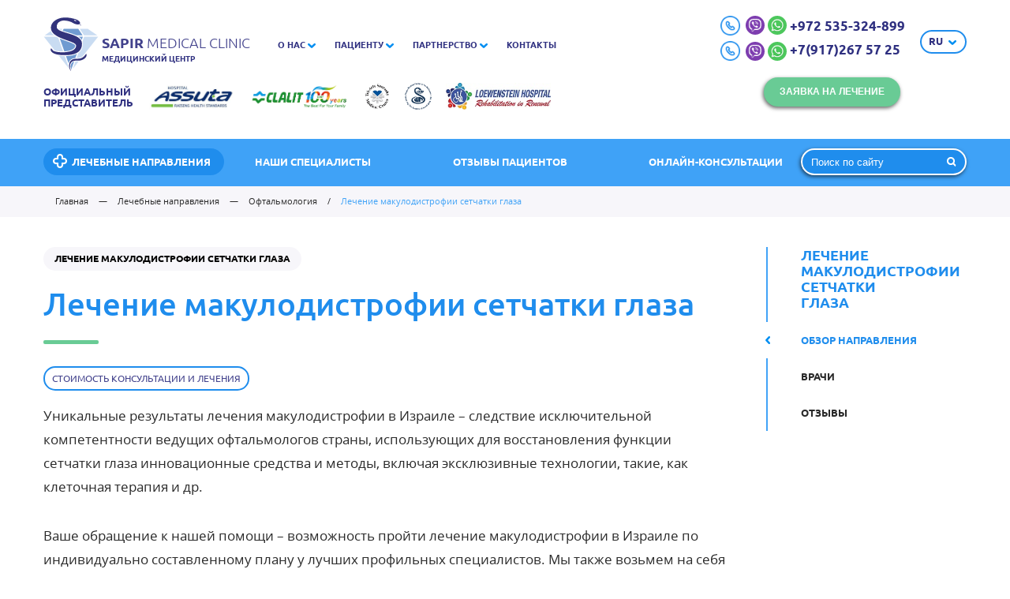

--- FILE ---
content_type: text/html; charset=utf-8
request_url: https://sapirmedical.com/branch/oftalmologiya/lechenie-makulodistrofii-setchatki-glaza/
body_size: 24288
content:
<!DOCTYPE html>
<html lang="ru">
<head>
  <title>Лечение макулодистрофии сетчатки глаза в клиниках Израиля, стоимость, отзывы | Sapirmedical.ru - SapirMedical</title>
  <meta name="description" content="Восстановление функций сетчатки глаза после лечения макулодистрофии в Израиле. Лучшие офтальмологи страны, профессиональное сопровождение пациента. Обращайтесь к нам!"/>
  <meta name="viewport" content="width=device-width,initial-scale=1"/>
  <meta charset="utf-8">
  
  
    
  <meta property="og:url" content="http://sapirmedical.ru/branch/oftalmologiya/lechenie-makulodistrofii-setchatki-glaza/" /><meta property="og:type" content="article" /><meta property="og:image" content="http://sapirmedical.ru/templates/sapirmedical/img/logo-sapir.png" />  <script type="text/javascript" src="/js/cms/jquery.compiled.js?79638" charset="utf-8"></script>
  <link rel="stylesheet" href="/templates/sapirmedical/css/main.css?v=4"/>
  <link rel="stylesheet" href="/templates/sapirmedical/css/custom.css?v=7.0.2"/>
  <script src="/templates/sapirmedical/js/custom.js?v=3.01"></script>
    <!-- Facebook Pixel Code -->
  <script>
    !function (f, b, e, v, n, t, s) {
      if (f.fbq) {
        return;
      }
      n = f.fbq = function () {
        n.callMethod ?
          n.callMethod.apply(n, arguments) : n.queue.push(arguments)
      };
      if (!f._fbq) {
        f._fbq = n;
      }
      n.push = n;
      n.loaded = !0;
      n.version = '2.0';
      n.queue = [];
      t = b.createElement(e);
      t.async = !0;
      t.src = v;
      s = b.getElementsByTagName(e)[0];
      s.parentNode.insertBefore(t, s)
    }(window, document, 'script',
      'https://connect.facebook.net/en_US/fbevents.js');
    fbq('init', '151038895531569');
    fbq('track', 'PageView');
  </script>
  <noscript>
    <img height="1" width="1"
         src="https://www.facebook.com/tr?id=151038895531569&ev=PageView
&noscript=1"/>
  </noscript>
  <!-- End Facebook Pixel Code -->
  <meta name="google-adsense-account" content="ca-pub-7395904877352867">
</head>
<body class="">
<!--<div class="entry" style="
  position: fixed;
  bottom: 0;
  width: calc(100% - 330px);
  z-index: 9999;
  background: #fff;
  font-size: 18px;
  right: 330px;
  font-family: &quot;UbuntuRegular&quot;, Helvetica, Arial, sans-serif;
"><marquee onmouseout="this.start()" onmouseover="this.stop()"><span style="color:green;"><b>С 1 марта въезд в Израиль для всех категорий туристов открыт!</b></span></marquee></div>-->
<nav class="pushy pushy-right"></nav>
<div class="site-overlay"></div>
<div class="container" id="container">
  <div class="menu-btn">
    <span></span>
    <span></span>
    <span></span>
  </div>
  <header>
    <div class="top-line">
      <div class="wr">
        <a href="/" class="logo">
          <svg version="1.1" xmlns="http://www.w3.org/2000/svg" xmlns:xlink="http://www.w3.org/1999/xlink" x="0px" y="0px"
               width="44.213px" height="45.015px" viewBox="0 0 44.213 45.015" enable-background="new 0 0 44.213 45.015" xml:space="preserve">
								<g id="Layer_6">
                  <polygon fill="#C9DCF2" points="14.976,10.001 8.416,10.001 0.595,15.32 11.473,15.32 	"/>
                  <polygon fill="#709BD1" points="12.67,15.32 22.108,15.319 31.545,15.319 28.041,10.001 16.174,10.001 	"/>
                  <polygon fill="#C9DCF2" points="0,16.32 20.63,42.562 11.388,16.32 	"/>
                  <polygon fill="#C9DCF2" points="23.582,42.567 44.213,16.32 32.826,16.32 	"/>
                  <polygon fill="#709BD1" points="22.108,16.32 12.448,16.32 22.107,43.746 31.767,16.32 	"/>
                  <polygon fill="#C9DCF2" points="29.238,10.001 32.742,15.319 43.618,15.319 35.8,10.001 	"/>
                </g>
            <g id="Layer_2">
              <path fill="#FFFFFF" d="M17.187,32.179c-1.164,0-2.417-0.051-3.721-0.146c-4.495-0.333-7.69-1.847-8.536-4.051
							c-0.38-0.985-0.208-1.994,0.46-2.688l0.584-0.604l2.051,2.551c1.79,0.784,3.492,1.061,6.811,1.113
							c0.158,0.005,0.304,0.005,0.455,0.005c5.101,0,10.252-1.438,10.252-4.636c0-1.217-3.644-2.501-6.85-3.633
							C12.573,17.936,4.962,15.247,4.962,9.077c0-5.438,5.855-8.722,11.363-9.045C16.696,0.011,17.082,0,17.469,0
							c2.448,0,5.16,0.433,8.296,1.337c1.605,0.463,4.612,1.925,4.461,4.127c-0.01,0.131-0.037,0.267-0.073,0.393l0.502,0.129
							c0.442,0.127,0.697,0.566,0.591,1.004c-0.068,0.224-0.216,0.412-0.413,0.521c-0.037,0.25-0.192,0.487-0.439,0.61
							c-0.124,0.064-0.25,0.089-0.377,0.089c-0.302,0-0.572-0.162-0.724-0.433l-0.335-0.685l-0.12-0.083
							c-0.344,0.105-0.74,0.158-1.184,0.158c-1.348,0-2.94-0.48-4.157-1.253c-1.805-1.147-4.738-1.958-7.128-1.958
							c-1.634,0-3.246,0.641-4.196,1.68c-0.737,0.805-1.071,1.801-0.966,2.96c0.146,1.807,4.086,2.981,7.893,4.124
							c5.944,1.78,12.693,3.794,12.693,9.407c0,3.057-1.058,5.453-3.152,7.134C26.227,31.193,22.369,32.179,17.187,32.179"/>
              <path fill-rule="evenodd" clip-rule="evenodd" fill="#FFFFFF" d="M21.926,45.015c-1.133-0.887-1.857-2.501-1.979-4.42
							c-0.129-2.036,0.439-4.009,1.456-5.034c1.634-1.659,3.05-1.706,5.008-1.764l0.4-0.01c2.073-0.078,4.197-0.151,6.127-2.585
							l1.718-2.143l0.418,0.902c0.428,0.929,0.433,1.92,0.006,2.854c-0.794,1.749-2.804,2.872-4.41,3.34
							c-1.145,0.336-2.188,0.377-2.968,0.377c-0.296,0-0.582-0.005-0.86-0.011c-0.238-0.005-0.467-0.015-0.698-0.015h-0.026
							c-2.833,0-3.512,1.389-3.883,2.13c-0.047,0.093-1.154,2.421,0.604,5.595L21.926,45.015z"/>
              <path fill-rule="evenodd" clip-rule="evenodd" fill="#32337B" d="M33.419,31.589c-2.117,2.657-4.462,2.735-6.587,2.809
							c-2.117,0.072-3.43,0.006-4.995,1.593c-1.748,1.769-1.852,6.728,0.465,8.539c-1.577-2.84-1.065-5.262-0.615-6.165
							c0.438-0.903,1.294-2.479,4.463-2.468c1.232,0.005,2.695,0.156,4.342-0.323c2.601-0.758,5.146-2.939,4.024-5.357L33.419,31.589z"/>
              <path fill="#32337B" d="M10.464,8.661c-0.307-3.603,3.017-5.446,5.903-5.446c2.38,0,5.47,0.762,7.533,2.072
							c1.686,1.069,3.998,1.425,5.036,0.883l0.606,0.428l0.401,0.83c0.021,0.037,0.07,0.054,0.115,0.037
							c0.037-0.021,0.047-0.069,0.032-0.109L29.76,6.682l0.665,0.178c0.041,0.011,0.083-0.011,0.094-0.059
							c0.015-0.041-0.011-0.083-0.053-0.099l-0.788-0.208l-0.586-0.412c0.23-0.161,0.377-0.381,0.393-0.667
							c0.113-1.729-2.688-3.001-3.936-3.367c-2.428-0.694-5.803-1.473-9.182-1.274C11.007,1.091,5.704,4.253,5.704,9.078
							c0,9.462,20.581,10.324,20.581,14.647c0,3.908-5.81,5.457-11.451,5.369c-3.248-0.053-5.177-0.298-7.272-1.248l-1.633-2.035
							c-1.346,1.398,0.083,4.922,7.589,5.48c13.822,1.023,17.533-3.564,17.533-9.165C31.05,13.202,10.913,13.994,10.464,8.661
							M24.588,2.902c0.057-0.183,0.517-0.193,1.018-0.015c0.497,0.171,0.853,0.465,0.789,0.647c-0.066,0.181-0.522,0.192-1.022,0.02
							C24.876,3.377,24.524,3.091,24.588,2.902"/>
            </g>
							</svg>
          <p class="sapir"><span>Sapir</span> Medical Clinic</p>
          <p class="discr">медицинский центр</p>
        </a>
        
        <!--top-line menu-->
<div class="top-line--menu">
    <ul>
        <li><a href="/about/">О нас</a><i class="icon i-arr"></i><div class="sub"><a href="/about/">О клинике</a><a href="/about/leaderships/">Сотрудники клиники</a><a href="/about/rukavodstvo/">Руководство клиники</a><a href="/about/advantages/">Преимущества обращения к нам</a><a href="/news/">Наши новости</a><a href="/about/in-press/">Пресса о нас</a><a href="/interviews/">Интервью наших врачей</a></div></li><li><a>Пациенту</a><i class="icon i-arr"></i><div class="sub"><a href="/patient/how-come/">Как прилететь в Израиль. Инструкция, рекомендации</a><a href="/patient/onlajn-konsultaciya1/">Онлайн-консультации израильских специалистов</a><a href="/lekarstva-iz-izrailya/">Лекарства из Израиля</a><a href="/patient/faq/">Важные вопросы о лечении в Израиле</a><a href="/inspections/">Рекомендуемые обследования</a><a href="/patient/predlozhenie-dlya-grazhdan-izrailya/">Сопровождение израильтян</a><a href="/news/apartamenty-i-gostinicy-dlya-nashih-pacientov/">Апартаменты и гостиницы для наших пациентов</a><a href="/patient/izrailskaya-medicina-na-kipre/">Израильская медицина на Кипре</a></div></li><li><a>Партнерство</a><i class="icon i-arr"></i><div class="sub"><a href="/partnership/our-partners/">Стать нашим партнером</a><a href="/partnership/stazhirovki/">Стажировки для врачей </a><a href="/partnership/medoborudovanie/">Медоборудование</a><a href="/partnership/specialnoe-predlozhenie/">Специальное предложение</a></div></li><li><a href="/about/contacts/">Контакты</a></li>
    </ul>
</div>
<!--top-line menu end-->
        <div class="parttop">
          <div class="myzag">Официальный<br>представитель</div>
          <a href="https://sapirmedical.ru/our-clinics/medical/medicinskij-centr-assuta/">
            <img class="lazyload" width="110" height="34" data-src="/images/partners/asuta.jpg">
          </a>
          <a href="https://sapirmedical.ru/our-clinics/medical/medicinskij-centr-imeni-rabina/">
            <img class="lazyload" width="126" height="34" data-src="/images/partners/clalit.png">
          </a>
          <a href="https://sapirmedical.ru/our-clinics/medical/medicinskij-centr-imeni-suraski-ihilov/">
            <img class="lazyload" width="34" height="34" data-src="/images/partners/ihilov.jpg">
          </a>
          <a href="https://sapirmedical.ru/our-clinics/medical/medicinskij-centr-shiba-tel-ha-shomer/">
            <img class="lazyload" width="34" height="34" data-src="/images/partners/si.png">
          </a>
          <a href="https://sapirmedical.ru/our-clinics/rehabilitation/reabilitacionnyj-centr-levinshtejn/">
            <img class="lazyload" width="133" height="34" data-src="/images/partners/LoewensteinHospital.jpg">
          </a>
        </div>
        <div class="top-line--info">
                    <!--<div style="float: left; margin-top: -30px;"><img src="/templates/sapirmedical/img/mh2.png"></div>-->
          <div class="top-line--phone"><i class="icon i-phone"></i>
            <a rel="nofollow" href="https://viber.click/79172675725">
              <img width="24" height="24" class="mob-img lazyload" alt="viber" data-src="/templates/sapirmedical/img/icon/viber.png">
            </a>
            <a rel="nofollow" href="https://wa.me/79172675725">
              <img width="24" height="24" class="mob-img lazyload" alt="whatsapp" data-src="/templates/sapirmedical/img/icon/whatsup.jpg">
            </a>
            <a rel="nofollow" href="tel:+972535324899"> +972 535-324-899</a>
            <p class="socvizov"><span><i class="icon i-phone"></i> <a rel="nofollow" href="https://viber.click/79172675725"><img class="lazyload" width="24"
                                                                                                                                 height="24" alt="viber"
                                                                                                                                 data-src="/templates/sapirmedical/img/icon/viber.png"></a> <a
              rel="nofollow" href="https://wa.me/79172675725"><img width="24" height="24" class="lazyload" alt="whatsapp"
                                                                   data-src="/templates/sapirmedical/img/icon/whatsup.jpg"></a> <a rel="nofollow"
                                                                                                                                   href="tel:+7(917)267 57 25 "
                                                                                                                                   class="vibwhats"> +7(917)267 57 25  </a>
              <!--<a class="topflag" href="/en/"><img style="margin-left: 8px;" class="none"  alt="flag" src="/templates/sapirmedical/img/flageng.png"></a>--></span>
              <!--<img alt="whatsup" src="/templates/sapirmedical/img/icon/whatsup.jpg"><a rel="nofollow" href="tel:+972503079727"> +972 503-079-727</a>-->
              <br>              <a href="javascript:;" style="float:right; margin-top: 0px;" class="btn sm transp open_p none" data-p="request">Заявка на лечение</a>
            </p>
          
          </div>
          
          <div class="top-line--btn">
                        <div class="sort_wr">
    <div class="sort">
        <span>ru</span>
        <div class="options" style="display: none;">
            <a href="/en/">en</a><a href="/he/">he</a>        </div>
    </div>
</div>
          </div>
        
        </div>
      </div>
    </div>
    <div class="blue-line">
      <div class="wr">
        <div class="row">
          <div class="fix">
            <a href="javascript:;" data-p="departments_list" class="btn open_p bg_blue"><i class="icon i-plus"></i>Лечебные направления</a>
          </div>
          <div class="flex">
            <!--blue-line menu-->
<div class="blue-line--menu">
    <ul>
        <li><a href="/our-doctors/">Наши специалисты</a></li><li><a href="/reviews/">Отзывы пациентов</a></li><li><a href="/branch/diagnostika/onlajn-konsultaciya/">Онлайн-консультации</a></li>
          </ul>
</div>
<!--blue-line menu end-->
          </div>
          <form action="/search/" class="header_search" autocomplete="off">
            <input id="ajaxSearch" placeholder="Поиск по сайту" name="q" type="text" value=""/>
            <button></button>
            <div id="autocomplete_suggestion" class="autocomplete_block"></div>
          </form>
          
          <script>
            jQuery(function ($) {
              // Таймер для задержки запросов
              var timer;

              // Текущий ajax-запрос
              var xhr;

              // Навешиваем метод на ввод в поисковое поле
              $('#ajaxSearch').on('input', function (e) {
                // Инициализация переменных
                var $this = $(this);
                var html = '';

                // Поисковой запрос, если ввели менее 3х символов - не запускаем
                var query = $this.val();
                if (query.length < 3) {
                  return false;
                }

                // Добавляем загрузочный спиннер в инпут
                $this.addClass('loader');

                // Очищаем таймаут
                clearTimeout(timer);

                // Выставляем новый таймаут
                timer = setTimeout(function () {
                  // Проверяем, если запущен ajax-запрос, то обрываем его
                  if (xhr) {
                    xhr.abort();
                  }

                  // Запускаем ajax-запрос поиска
                  xhr = $.ajax({
                    type: "get",
                    dataType: 'html',
                    url: '/search/?q=' + query,
                    success: function (data) {
                      // Парсим результат
                      var resultBLock = $(data).find('.doctors-list');

                      // Если результатов нет - то покажем это
                      if (!resultBLock.find('.search__group').length) {
                        html += '<div class="autocomplete_group" style="padding-bottom: 6px;">' + '<a href="/search/?q=' + query + '">Ничего не найдено</a>' + '</div>';
                      }
                      else {
                        // Собираем категории
                        resultBLock.find('.search__group').each(function () {
                          html += '<div class="autocomplete_group">' + $(this).find('.search__title').text().split('(')[0] + '</div>';

                          // Собираем статьи
                          var articlesBlock = $(this).find('.search__text.text');
                          $(articlesBlock).find('.search__item_title').each(function (ind) {
                            html += '<div class="autocomplete_suggestion">' + $(this).html() + '</div>';

                            // Если статей в категории > 5 - то обрываем
                            if (ind >= 4) {
                              return false;
                            }
                          });
                          html += '<br/>';
                        });

                        // Добавляем кнопку на все статьи в конец списка
                        html += '<div class="autocomplete_group all">' + '<a href="/search/?q=' + query + '">Показать все</a>' + '</div>';
                      }

                    },
                    complete: function () {
                      // Вставляем результат в блок и показываем
                      $('#autocomplete_suggestion').html(html);
                      $('#autocomplete_suggestion').show();

                      // Навешиваем переходы по ссылкам
                      $('.autocomplete_suggestion').on('click', function () {
                        window.location.href = $(this).find('a').attr('href');
                      });

                      $('.autocomplete_group.all').on('click', function () {
                        window.location.href = $(this).find('a').attr('href');
                      });

                      // Навешиваем функцию скрытия блока при клике в ином месте
                      hideResult('autocomplete_block');

                      // Убираем загрузочный спиннер из поискового поля
                      $this.removeClass('loader');
                    },
                    error: function (data) {
                      console.log(data);
                    }
                  });
                }, 400);

              });

              function hideResult(class_name) {
                $(document).bind({
                  'click.ajaxSearch': function (e) {
                    var target = $(e.target);
                    if (target.is('.' + class_name) || target.parents('.' + class_name).length) {
                      return;
                    }

                    $('.' + class_name).hide();
                    $(document).unbind('click.ajaxSearch', arguments.callee);
                  }
                });
              }
            });
          </script>
        </div>
      </div>
    </div>
  </header>
  <div class="content">
    
    <!-- breadcrumbs -->
<div class="breadcrumbs">
    <div class="wr">
        <ul itemscope="" itemtype="http://schema.org/BreadcrumbList">
			<li itemprop="itemListElement" itemscope="" itemtype="http://schema.org/ListItem">
				<a itemprop="item" href="/"><span itemprop="name">Главная</span></a>
			 	<meta itemprop="position" content="1" />
			</li>
			           	<li itemprop="itemListElement" itemscope="" itemtype="http://schema.org/ListItem">
           		<span class="sep">—</span>
            	<a itemprop="item" href="javascript:;" class="open_p" data-p="departments_list">					<span itemprop="name">Лечебные направления</span>
				</a>             	<meta itemprop="position" content="2" />
        	</li>
			           	<li class="mob" itemprop="itemListElement" itemscope="" itemtype="http://schema.org/ListItem">
           		<span class="sep">—</span>
            	<a itemprop="item" href="javascript:;" class="open_p" data-p="departments_list">					<span itemprop="name">Офтальмология</span>
				</a>             	<meta itemprop="position" content="3" />
        	</li>
			            <li itemprop="itemListElement" itemscope="" itemtype="http://schema.org/ListItem">
                <span class="sep">/</span>
                <span itemprop="name">Лечение макулодистрофии сетчатки глаза</span>
                <meta itemprop="position" content="4" />
            </li>
		    	</ul>
    </div>
</div>
<!-- breadcrumbs end-->
<div class="wr">
    <div class="row">
        <div class="col-md-4 col-md-push-8 col-lg-3 col-lg-push-9">
			<!--right menu -->
<div class="form long r_dep">
<div class="fix_block">
    <div class="right-menu">
    	<p class="title">Лечение макулодистрофии сетчатки глаза</p>
    	<div class="links">
    		<a href="/branch/oftalmologiya/lechenie-makulodistrofii-setchatki-glaza/" class="current" data-nav="h1">Обзор направления</a><a href="/branch/oftalmologiya/lechenie-makulodistrofii-setchatki-glaza/#doctors" rel="nofollow" data-nav="doctors">Врачи</a><a href="/branch/oftalmologiya/lechenie-makulodistrofii-setchatki-glaza/#reviews" rel="nofollow" data-nav="reviews">Отзывы</a>    	</div>
    </div>
    </div>
</div>
<script>
    $('.more-btn').click(function() {
        $(this).css('display','none');
        $('.links a').css('visibility','visible');
    });
</script>
<!--right menu end-->
        </div>
        <div class="col-lg-9 col-lg-pull-3 col-md-8 col-md-pull-4 department view">
            <div class="w-label">
                <span class="btn sm">Лечение макулодистрофии сетчатки глаза</span>
            </div>
            <h1 class="head line" id="h1">Лечение макулодистрофии сетчатки глаза</h1>
          <a href="javascript:;" class="btn sm transp t_mod open_p" data-p="doctor_form">Стоимость консультации и лечения</a>
          <br>
          <br>
          <div class="wysiwyg">
                <p dir="ltr"><span>Уникальные результаты </span><span>лечения макулодистрофии в Израиле</span><span> &ndash; следствие исключительной компетентности ведущих офтальмологов страны, использующих для восстановления функции </span><span>сетчатки глаза</span><span> инновационные средства и методы, включая эксклюзивные технологии, такие, как клеточная терапия и др.</span></p>
<p dir="ltr">Ваше обращение к нашей помощи &ndash; возможность пройти лечение макулодистрофии в Израиле по индивидуально составленному плану у лучших профильных специалистов. Мы также возьмем на себя все организационные вопросы, обеспечим комфортные бытовые условия, предоставим персонального куратора с медицинским образованием.</p>
<p><span>&nbsp;</span></p>            </div>
                <p class="head line" id="doctors">Врачи</p>
    <div class="dep-doctors-list">
                                <a href="/our-doctors/professor-ejtan-blyumental/" class="dep-doctors--item">
                <div class="fix">
                  <div class="img">
                    <img src="/images/cms/thumbs/a5b0aeaa3fa7d6e58d75710c18673bd7ec6d5f6d/eytanblyumental_220_220_5_80.png" alt=""/>
                  </div>
                </div>
                <div class="flex">
                  <div class="txt">
                    <p class="title">Офтальмолог</p>                    <p class="name">Профессор Эйтан Блюменталь</p>
                    <p><span>Хирург-офтальмолог, выдающийся специалист по лечению катаракты и глаукомы. П</span>рофессор кафедры офтальмологии Еврейского Университета, Иерусалим.</p>
<p><span>&nbsp;</span></p>                  </div>
                </div>
              </a>
                 
                                    <a href="/our-doctors/professor-anat-levinshtejn/" class="dep-doctors--item">
                <div class="fix">
                  <div class="img">
                    <img src="/images/cms/thumbs/453adfe83dfec99c39584068fd44faf4ed40d31a/loewenstein-anat-e1552139909946_220_220_5_80.jpeg" alt=""/>
                  </div>
                </div>
                <div class="flex">
                  <div class="txt">
                    <p class="title">Офтальмолог</p>                    <p class="name">Профессор Анат Левинштейн</p>
                    <p style="text-align: justify;">Ведущий израильский офтальмолог c мировым именем. Специализируется на лечении заболеваний сетчатки и стекловидного тела.Признанный во всем мире эксперт по хирургии сетчатки (витрэктомии), ультразвуковом лечении, внутриглазных инъекциях, эпиретинальному мембранному пилингу и хирургии катаракты. Выполняет организацию лазерных процедур (разрыв сетчатки).&nbsp; Профессор Анат Левинштейн удостоилось 3 национальных и 2 международных премий, присужденных за проведенные научные исследования по предмету офтальмология. Анат Левинштейн опубликовала более 300 научных работ, посвященных офтальмологии.</p>                  </div>
                </div>
              </a>
                 
                                    <a href="/our-doctors/professor-irit-bareket/" class="dep-doctors--item">
                <div class="fix">
                  <div class="img">
                    <img src="/images/cms/thumbs/453adfe83dfec99c39584068fd44faf4ed40d31a/professor_irit_bareket_220_220_5_80.jpg" alt=""/>
                  </div>
                </div>
                <div class="flex">
                  <div class="txt">
                    <p class="title">Офтальмолог</p>                    <p class="name"> Профессор Ирит Барекет</p>
                    <p style="text-align: justify;">Ведущий израильский врач-офтальмолог. Стаж работы более 30 лет.&nbsp;</p>                  </div>
                </div>
              </a>
                 
                                    <a href="/our-doctors/doktor-avni-ickhak/" class="dep-doctors--item">
                <div class="fix">
                  <div class="img">
                    <img src="/images/cms/thumbs/453adfe83dfec99c39584068fd44faf4ed40d31a/13_avni_ichak_220_220_5_80.jpg" alt=""/>
                  </div>
                </div>
                <div class="flex">
                  <div class="txt">
                    <p class="title">Офтальмолог</p>                    <p class="name">Профессор Авни Ицхак</p>
                    <p>Авни Ицхак &ndash; опытнейший офтальмолог и заслуженный профессор Тель-Авивского университета, специализирующийся на консервативном и хирургическом лечении органов зрения. Выполняет уникальные операции по пересадке роговицы, удалению катаракты, лазеротерапии поражений передней части глаза.&nbsp;</p>                  </div>
                </div>
              </a>
                 
                                    <a href="/our-doctors/professor-snir-moshe/" class="dep-doctors--item">
                <div class="fix">
                  <div class="img">
                    <img src="/images/cms/thumbs/453adfe83dfec99c39584068fd44faf4ed40d31a/snirmoshe_220_220_5_80.jpg" alt=""/>
                  </div>
                </div>
                <div class="flex">
                  <div class="txt">
                    <p class="title">Детский врач-офтальмолог</p>                    <p class="name">Профессор Моше Снир </p>
                    <p>Один из крупнейших специалистов Израиля, заведующий детской офтальмологией клинической больницы Шнайдер.</p>                  </div>
                </div>
              </a>
                 
                                    <a href="/our-doctors/doktor-yurij-kibarskij/" class="dep-doctors--item">
                <div class="fix">
                  <div class="img">
                    <img src="/images/cms/thumbs/453adfe83dfec99c39584068fd44faf4ed40d31a/yuriykibarski_220_220_5_80.jpg" alt=""/>
                  </div>
                </div>
                <div class="flex">
                  <div class="txt">
                    <p class="title">Офтальмолог</p>                    <p class="name">Доктор Юрий Кибарский</p>
                    <p>Специалист по микрохирургии глаза,&nbsp;занимает пост старшего врача больничных касс Меухедет и Маккаби, входит в состав Европейской ассоциации катаракты и хирургии глаза.</p>                  </div>
                </div>
              </a>
                 
                                    <a href="/our-doctors/doktor-iosif-golovinskij/" class="dep-doctors--item">
                <div class="fix">
                  <div class="img">
                    <img src="/images/cms/thumbs/453adfe83dfec99c39584068fd44faf4ed40d31a/doktor_iosif_golovinskij_220_220_5_80.jpg" alt=""/>
                  </div>
                </div>
                <div class="flex">
                  <div class="txt">
                    <p class="title">Офтальмолог</p>                    <p class="name"> Доктор Иосиф Головинский</p>
                    <p>Врач-офтальмолог высшей категории, авторитетный специалист в области лечения катаракты и глаукомы, эксперт в вопросах малоинвазивной хирургии в офтальмологии</p>                  </div>
                </div>
              </a>
                 
                                    <a href="/our-doctors/dan-burla/" class="dep-doctors--item">
                <div class="fix">
                  <div class="img">
                    <img src="/images/cms/thumbs/453adfe83dfec99c39584068fd44faf4ed40d31a/e8dcebfd55c9d5d7bbfc0a0f8263a6f3_m_220_220_5_80.jpg" alt=""/>
                  </div>
                </div>
                <div class="flex">
                  <div class="txt">
                    <p class="title">Офтальмолог</p>                    <p class="name">Доктор Дан Бурла</p>
                    <p class="p1"><span class="s1">Дан Бурла &ndash; специалист по оперативному лечению глазных заболеваний, в том числе и опухолевого характера.&nbsp;</span></p>                  </div>
                </div>
              </a>
                 
                                    <a href="/our-doctors/doktor-rita-erlih-berger/" class="dep-doctors--item">
                <div class="fix">
                  <div class="img">
                    <img src="/images/cms/thumbs/453adfe83dfec99c39584068fd44faf4ed40d31a/rita-erlih2_220_220_5_80.jpg" alt=""/>
                  </div>
                </div>
                <div class="flex">
                  <div class="txt">
                    <p class="title">Офтальмолог</p>                    <p class="name">Доктор Рита Эрлих Бергер</p>
                    <p><span>Врач-офтальмолог с мировым именем, высококвалифицированный специалист в области лечения всех офтальмологических заболеваний. Клинический стаж работы &ndash; Более 20 лет.</span></p>                  </div>
                </div>
              </a>
                 
                                    <a href="/our-doctors/beatris-tiosano/" class="dep-doctors--item">
                <div class="fix">
                  <div class="img">
                    <img src="/images/cms/thumbs/a5b0aeaa3fa7d6e58d75710c18673bd7ec6d5f6d/bez_nazvaniya_1_220_220_5_80.jpeg" alt=""/>
                  </div>
                </div>
                <div class="flex">
                  <div class="txt">
                    <p class="title">Офтальмолог</p>                    <p class="name"> Доктор Беатрис Тиосано</p>
                    <p>Старший офтальмолог, заведующей офтальмологического отделения в медицинском центре.</p>                  </div>
                </div>
              </a>
                 
                                    <a href="/our-doctors/doktor-barak-jore/" class="dep-doctors--item">
                <div class="fix">
                  <div class="img">
                    <img src="/images/cms/thumbs/453adfe83dfec99c39584068fd44faf4ed40d31a/barak-yore_220_220_5_80.jpg" alt=""/>
                  </div>
                </div>
                <div class="flex">
                  <div class="txt">
                    <p class="title">Офтальмолог</p>                    <p class="name">Доктор Барак Йоре</p>
                    <p><span>Хирург&minus;офтальмолог. Заведующий отделом сетчатки глаза, руководитель клинических исследований</span></p>                  </div>
                </div>
              </a>
                 
              </div>
  <div class="head line" id="reviews">
    <p style="display:inline;">Отзывы</p>
	    <div class="buttons--green">
        <a href="/branch/oftalmologiya/lechenie-makulodistrofii-setchatki-glaza/#reviews" class="btn current sm">Письма</a><a href="/branch/oftalmologiya/lechenie-makulodistrofii-setchatki-glaza/?type=video#reviews" class="btn sm">Видеоотзывы</a>    </div>
	</div>
<div class="reviews_list">
        <div class="reviews_list--item">
        <div class="txt">
            <p class="p1"><span class="s1">Перед тем, как отравиться на лечение заграницу перед нами стояло несколько важных дилемм. Во-первых, страна. Изначально, мы хотели лечиться в Германии. Конечно же, мы наслышаны о немецкой пунктуальности и точности. Однако, наш знакомый рассказал о своем успешном лечении онкологии в Израиле. Там помимо, всех достоинств был, в основном русскоговорящий персонал и кончено, нас подкупало море и отличная погода, а меня возможность посетить и помолиться в Святых местах. Поэтому мы выбрали Израиль. Во-вторых, это в какую клинику лучше обратиться и как найти врача. В интернете начитавших различных советов, мы обратились напрямую в международные отделы нескольких известных больниц. Но в течении, нескольких дней, мы так и не получили вразумительных ответов на наши достаточно простые вопросы, по поводу лечения, да и самое главное, по поводу врача, который будет нас лечить? &laquo;Срочно приезжайте, на месте разберемся&raquo;. Примерно так, нам отвечали. Нас это не устраивало, поэтому тот же знакомый посоветовал обратиться в медицинскую компанию<span class="Apple-converted-space">&nbsp; </span>Sapir medical.</span></p>
<p class="p1"><span class="s1">&nbsp;</span></p>        </div>
        <a href="/reviews/lyudmila-i-andrej-frolovy/" class="btn bg_green">Читать дальше</a>        <p class="autor">
            Людмила и Андрей Фроловы<span>Екатеринбург</span>        </p>
    </div>
        </div>
        </div>
    </div>
</div>
  </div>
  <footer>
    <div class="wr">
      <div class="row">
                <p class="botreqbut">
          <a href="javascript:;" class="btn sm transp open_p" data-p="request">Заявка на лечение</a>
        </p>
        <div style="clear:both"></div>
        <!--footer menu-->
<div class="col-md-4">
    <p class="hh">Лечение в Израиле</p>
    <ul>
        <li><a href="javascript:;" class="open_p" onclick="window.scrollTo(0, 0);" data-p="departments_list">Лечебные направления</a></li><li><a href="/our-doctors/">Наши врачи</a></li><li><a href="/our-clinics/">Наши клиники</a></li>    </ul>
</div>
<div class="col-md-4">
    <p class="hh">Пациенту</p>
    <ul>
        <li><a href="/patient/how-come/">Как прилететь в Израиль. Инструкция, рекомендации</a></li><li><a href="/patient/onlajn-konsultaciya1/">Онлайн-консультации израильских специалистов</a></li><li><a href="/lekarstva-iz-izrailya/">Лекарства из Израиля</a></li><li><a href="/patient/faq/">Важные вопросы о лечении в Израиле</a></li><li><a href="/inspections/">Рекомендуемые обследования</a></li><li><a href="/patient/predlozhenie-dlya-grazhdan-izrailya/">Сопровождение израильтян</a></li><li><a href="/news/apartamenty-i-gostinicy-dlya-nashih-pacientov/">Апартаменты и гостиницы для наших пациентов</a></li><li><a href="/patient/izrailskaya-medicina-na-kipre/">Израильская медицина на Кипре</a></li>    </ul>
</div>
<!--footer menu end-->
        <div class="col-md-4">
          <div class="f_lnfo">
                        <p class="phone">
              <a href="tel:+972535324899"><i class="icon i-phone"></i>
                <img style="vertical-align: middle; border-radius: 100%;" class="lazyload" width="30" height="30" alt="viber"
                     data-src="/templates/sapirmedical/img/icon/viber.png">
                <img style="margin-left: 5px;margin-right: 5px;vertical-align: middle; border-radius: 100%;" alt="whatsup" class="lazyload" width="30"
                     height="30" data-src="/templates/sapirmedical/img/icon/whatsup.jpg">
                +972 503-079-727
              </a>
            </p>
            
            <p>
              <a href="javascript:;" class="open_p" data-p="feedback"><i class="icon i-mail"></i>Мы на связи</a>
            </p>
            <p>
              <a href="javascript:;" class="open_p" data-p="login" data-href="/users/settings/"><i class="icon i-lock"></i>Вход для партнеров</a>
            </p>
          </div>
        </div>
      </div>
    </div>
    <div class="f_bottom">
      <div class="wr">
        <div class="row">
          <div class="col-ss-5">
            <div class="copyright"><span>©</span> Sapir Medical
              Clinic              <a href="/sitemap/">Карта сайта</a>
            </div>
          </div>
          <div class="col-ss-7 right">
                      </div>
        </div>
      </div>
    </div>
  </footer>
</div>


<div class="modal-israel" id="modal-israel">
  <div class="modal-israel__bg"></div>
  <div class="modal-israel__wrapper">
    <div class="modal-israel__close"></div>
    <div class="modal-israel__content">
      <img src="/templates/sapirmedical/img/israel_open.jpg" alt="">
    </div>
  </div>
</div>

<link type="text/css" rel="stylesheet" href="/js/jquery/fancybox/jquery.fancybox.css?79638"/>
<!-- popups -->
<div class="bg_overlay"></div>
<!--popup for categories-->
<div class="popup departments_list">
    <span class="btn bg_blue"><i class="icon i-plus"></i> Лечебные направления</span>
    <a href="javascript:;" class="close"></a>
    <div class="row">
              <div class="col-ss-12 col-sm-12">
            <div class="row">
                <div class="col-sm-6"><div class="full sort_wr"><div class="sort"><span class="">Комплексная диагностика Check up</span><div class="options"><a href="/branch/diagnostika/">Диагностика в Израиле. Check up</a><a href="/branch/diagnostika/rekomendovannye-medicinskie-proverki-po-vozrastnym-gruppam/">Рекомендованные медицинские проверки по возрастным группам</a><a href="/branch/diagnostika/onlajn-konsultaciya/">Онлайн-консультация израильских специалистов</a><a href="/branch/diagnostika/polnaya-diagnostika-dlya-zhenwin/">Полная диагностика. Check up для женщин</a><a href="/branch/diagnostika/polnaya-diagnostika-dlya-muzhchin/">Полная диагностика для мужчин</a><a href="/branch/diagnostika/gastroenterologicheskoe-obsledovanie/">Гастроэнтерологическое обследование. Check up</a><a href="/branch/diagnostika/kardiologicheskoe-obsledovanie/">Кардиологическое обследование. Check up</a><a href="/branch/diagnostika/bazovaya-diagnostika-dlya-zhenwin/">Базовая диагностика для женщин. Check up</a><a href="/branch/diagnostika/bazovaya-diagnostika-dlya-muzhchin/">Базовая диагностика для мужчин. Check up</a></div></div></div><div class="full sort_wr"><div class="sort"><span class="">Маммология</span><div class="options"><a href="/branch/mammologiya/mammologiya-v-izraile/">Лечение рака молочной железы в Израиле</a><a href="/branch/mammologiya/lechenie-mastopatii/">Лечение мастопатии в Израиле</a></div></div></div><div class="full sort_wr"><div class="sort"><span class="">Реабилитация</span><div class="options"><a href="/branch/reabilitaciya/reabilitaciya-v-izraile/">Реабилитация в Израиле</a></div></div></div><div class="full sort_wr"><div class="sort"><span class="">Дистанционное описание МРТ и КТ</span><div class="options"><a href="/branch/distancionnye-uslugi/opisanie-mrt-i-kt/">Описание МРТ и КТ</a></div></div></div><div class="full sort_wr"><div class="sort"><span class="">Хирургия</span><div class="options"><a href="/branch/hirurgiya/hirurgiya/">Общая хирургия в Израиле</a><a href="/branch/hirurgiya/detskaya-hirurgiya/">Детская хирургия</a><a href="/branch/hirurgiya/onkohirurgiya/">Онкохирургия</a><a href="/branch/hirurgiya/sosudistaya-hirurgiya/">Сосудистая хирургия</a><a href="/branch/hirurgiya/kardiohirurgiya/">Кардиохирургия</a><a href="/branch/hirurgiya/chelyustno-licevaya-hirurgiya/">Челюстно-лицевая хирургия</a><a href="/branch/hirurgiya/lechenie-metastazov-legkih/">Лечение метастазов легких</a><a href="/branch/hirurgiya/lechenie-limfostaza/">Лечение лимфостаза</a><a href="/branch/hirurgiya/bariatricheskaya-hirurgiya/">Бариатрическая хирургия</a><a href="/branch/hirurgiya/nanonozh-innovacionnyj-metod-lecheniya-raka-prostaty/">Нанонож: инновационный метод лечения рака простаты </a></div></div></div><div class="full sort_wr"><div class="sort"><span class="">Неврология</span><div class="options"><a href="/branch/nevrologiya/nevrologiya/">Общая неврология в Израиле</a><a href="/branch/nevrologiya/test-na-izmerenie-vnimaniya-moxo-v-izraile/">Тест на измерение внимания Moxo в Израиле </a><a href="/branch/nevrologiya/lechenie-epilepsii/">Лечение эпилепсии</a><a href="/branch/nevrologiya/lechenie-rasseyannogo-skleroza/">Лечение рассеянного склероза</a><a href="/branch/nevrologiya/lechenie-insulta/">Лечение инсульта</a><a href="/branch/nevrologiya/lechenie-migreni/">Лечение мигрени</a></div></div></div><div class="full sort_wr"><div class="sort"><span class="">Акушерство и гинекология</span><div class="options"><a href="/branch/akusherstvo-i-ginekologiya/akusherstvo-i-ginekologiya-v-izraile/">Акушерство и гинекология в Израиле</a><a href="/branch/akusherstvo-i-ginekologiya/programma-eko/">Программа ЭКО</a><a href="/branch/akusherstvo-i-ginekologiya/rody-v-izraile/">Роды в Израиле</a><a href="/branch/akusherstvo-i-ginekologiya/lechenie-displazii-shejki-matki/">Лечение дисплазии шейки матки</a></div></div></div><div class="full sort_wr"><div class="sort"><span class="">Эндокринология</span><div class="options"><a href="/branch/endokrinologiya/endokrinologiya/">Эндокринология в Израиле</a><a href="/branch/endokrinologiya/lechenie-zabolevanij-witovidnoj-zhelezy/">Лечение заболеваний щитовидной железы</a><a href="/branch/endokrinologiya/lechenie-tireoidita/">Лечение тиреоидита </a><a href="/branch/endokrinologiya/lechenie-nadpochechnikovoj-nedostatochnosti/">Лечение надпочечниковой недостаточности</a><a href="/branch/endokrinologiya/lechenie-ozhireniya/">Лечение ожирения</a><a href="/branch/endokrinologiya/lechenie-gipotireoza/">Лечение гипотиреоза</a><a href="/branch/endokrinologiya/lechenie-tireotokiskoza/">Лечение тиреотокискоза</a><a href="/branch/endokrinologiya/lechenie-saharnogo-diabeta-v-izraile/">Лечение сахарного диабета в Израиле</a></div></div></div><div class="full sort_wr"><div class="sort"><span class="">Лечение на Мертвом море</span><div class="options"><a href="/branch/lechenie-na-mertvom-more/lechenie-i-otdyh-na-mertvom-more/">Лечение и отдых на Мертвом море</a><a href="/branch/lechenie-na-mertvom-more/lechenie-na-mrtvom-more-sindroma-hronicheskoj-ustalosti/">Лечение на мёртвом море синдрома хронической усталости</a><a href="/branch/lechenie-na-mertvom-more/lechenie-na-mrtvom-more-organov-dyhaniya/">Лечение на Мёртвом море органов дыхания</a><a href="/branch/lechenie-na-mertvom-more/lechenie-na-mertvom-more-sustavov-myshc-i-pozvonochnika/">Лечение на Мертвом море суставов, мышц и позвоночника</a><a href="/branch/lechenie-na-mertvom-more/lechenie-volos-na-mertvom-more/">Лечение волос на Мертвом море</a><a href="/branch/lechenie-na-mertvom-more/lechenie-akne-na-mertvom-more/">Лечение акне на Мертвом море</a><a href="/branch/lechenie-na-mertvom-more/lechenie-kozhi-na-mertvom-more/">Лечение кожи на Мертвом море</a><a href="/branch/lechenie-na-mertvom-more/lechebnaya-kosmetologiya-dlya-tela/">Лечебная косметология для тела</a><a href="/branch/lechenie-na-mertvom-more/lechebnaya-kosmetologiya-dlya-lica/">Лечебная косметология для лица</a></div></div></div><div class="full sort_wr"><div class="sort"><span class="">Гепатология</span><div class="options"><a href="/branch/gepatologiya/lechenie-gepatita/">Лечение гепатита в Израиле</a><a href="/branch/gepatologiya/lechenie-zabolevaniy-pecheni-v-izraile/">Лечение заболеваний печени</a><a href="/branch/gepatologiya/lechenie-fibroza-pecheni/">Лечение фиброза печени</a></div></div></div><div class="full sort_wr"><div class="sort"><span class="">Нефрология</span><div class="options"><a href="/branch/nefrologiya/nefrologiya/">Нефрология в Израиле</a><a href="/branch/nefrologiya/lechenie-mochekamennoj-bolezni/">Лечение мочекаменной болезни</a></div></div></div><div class="full sort_wr"><div class="sort"><span class="">Педиатрия</span><div class="options"><a href="/branch/pediatriya/pediatriya/">Педиатрия в Израиле</a><a href="/branch/pediatriya/lechenie-zaderzhki-psihorechevogo-razvitiya-u-detej/">Лечение задержки психоречевого развития у детей</a><a href="/branch/pediatriya/lechenie-bronhialnoj-astmy-u-detej/">Лечение бронхиальной астмы у детей</a><a href="/branch/pediatriya/reabilitaciya-detej-s-dcp/">Реабилитация детей с ДЦП</a><a href="/branch/pediatriya/lechenie-sindroma-dauna/">Лечение синдрома Дауна</a><a href="/branch/pediatriya/neonatologiya-v-izraile/">Неонатология в Израиле</a></div></div></div><div class="full sort_wr"><div class="sort"><span class="">Психиатрия</span><div class="options"><a href="/branch/psihiatriya/psihiatriya-v-izraile/">Психиатрия в Израиле</a><a href="/branch/psihiatriya/lechenie-autizma/">Лечение аутизма</a><a href="/branch/psihiatriya/lechenie-shizofrenii/">Лечение шизофрении</a><a href="/branch/psihiatriya/lechenie-depressii/">Лечение депрессии</a><a href="/branch/psihiatriya/lechenie-anoreksii/">Лечение анорексии</a></div></div></div><div class="full sort_wr"><div class="sort"><span class="">Трансплантология</span><div class="options"><a href="/branch/transplantologiya/peresadka-organov-v-izraile/">Пересадка органов</a><a href="/branch/transplantologiya/peresadka-kostnogo-mozga/">Пересадка костного мозга</a><a href="/branch/transplantologiya/peresadka-pecheni/">Пересадка печени</a><a href="/branch/transplantologiya/transplantaciya-pochki/">Трансплантация почки</a><a href="/branch/transplantologiya/peresadka-legkogo/">Пересадка легкого</a></div></div></div><div class="full sort_wr"><div class="sort"><span class="">Гематология в Израиле</span><div class="options"><a href="/branch/gematologiya-i-onkogematologiya/onko-gematologiya2/">Диагностика и лечение онко-гематологии в Израиле</a><a href="/branch/gematologiya-i-onkogematologiya/lechenie-makroglobulinemii/">Лечение макроглобулинемии</a><a href="/branch/gematologiya-i-onkogematologiya/lechenie-limfolejkoza/">Лечение лимфолейкоза</a><a href="/branch/gematologiya-i-onkogematologiya/lechenie-gemofilii/">Лечение гемофилии</a><a href="/branch/gematologiya-i-onkogematologiya/lechenie-mielolejkoza/">Лечение миелолейкоза</a></div></div></div></div><div class="col-sm-6"><div class="full sort_wr"><div class="sort"><span class="">Онкология</span><div class="options"><a href="/branch/onkologiya/lechenie-raka-v-izraile/">Лечение рака в клиниках Израиля, цены, отзывы</a><a href="/branch/onkologiya/rak-molochnoj-zhelezy/">Диагностика и лечение рака молочной железы в Израиле - Цены и отзывы</a><a href="/branch/onkologiya/melanoma/">Меланома. Диагностика и лечение в Израиле. Уникальный подход</a><a href="/branch/onkologiya/bazalnokletochnaya-karcinoma-i-ee-lechenie-v-izraile/">Диагностика и лечение карциномы в Израиле</a><a href="/branch/onkologiya/analiz-fish-pro-rake-molochnoj-zhelezy/">FISH - тест при раке молочной железы</a><a href="/branch/onkologiya/fibroadenoma-molochnoj-zhelezy-simptomy-diagnostika-i-lechenie-v-izraile/">Фиброаденома молочной железы. Симптомы, диагностика и лечение в Израиле</a><a href="/branch/onkologiya/rak-legkih/">Диагностика и лечение рака легких в Израиле</a><a href="/branch/onkologiya/rak-zheludka/">Диагностика и лечение рака желудка в Израиле</a><a href="/branch/onkologiya/rak-gortani/">Диагностика и лечение рака гортани в Израиле </a><a href="/branch/onkologiya/rak-matki/">Диагностика и лечение рака матки в Израиле </a><a href="/branch/onkologiya/lechenie-limfomy/">Диагностика и лечение лимфомы в Израиле  </a><a href="/branch/onkologiya/lechenie-sarkomy/">Диагностика и лечение саркомы в Израиле </a><a href="/branch/onkologiya/rak-mochevogo-puzyrya/">Диагностика и лечение рака мочевого пузыря в Израиле </a><a href="/branch/onkologiya/targeting/">Таргетинг в Израиле</a><a href="/branch/onkologiya/diagnostika-i-lechenie-raka-tolstogo-kishechnika-v-izraile/">Диагностика и лечение рака толстого кишечника в Израиле  </a><a href="/branch/onkologiya/rak-kosti/">Диагностика и лечение рака кости в Израиле</a><a href="/branch/onkologiya/rak-kishechnika/">Диагностика и лечение рака толстого кишечника в Израиле </a><a href="/branch/onkologiya/opuholi-golovnogo-mozga/">Диагностика и лечение рака головного мозга в Израиле</a><a href="/branch/onkologiya/rak-pecheni/">Диагностика и лечение рака печени в Израиле</a><a href="/branch/onkologiya/rak-pochek/">Лечение и диагностика рака почек в Израиле</a><a href="/branch/onkologiya/rak-podzheludochnoj-zhelezy/">Лечение и диагностика рака поджелудочной железы</a><a href="/branch/onkologiya/rak-predstatelnoj-zhelezy/">Диагностика и лечение рака предстательной железы в Израиле</a><a href="/branch/onkologiya/rak-shchitovidnoj-zhelezy/">Диагностика и лечение рака щитовидной железы в Израиле</a><a href="/branch/onkologiya/rak-yaichnikov/">Диагностика и лечение рака яичников в Израиле</a><a href="/branch/onkologiya/palliativnoe-lechenie/">Паллиативное лечение</a><a href="/branch/onkologiya/rak-piwevoda/">Диагностика и лечение рака пищевода в Израиле</a><a href="/branch/onkologiya/lechenie-glioblastomy/">Диагностика и лечение глиобластомы в Израиле</a><a href="/branch/onkologiya/protokovaya-karcinoma-molochnoj-zhelezy-simptomy-prichiny-tochnaya-diagnostika-i-lechenie-v-izraile/">Протоковая карцинома молочной железы. Лечение в Израиле</a><a href="/branch/onkologiya/lechenie-adenokarcinomy/">Лечение аденокарциномы в Израиле</a><a href="/branch/onkologiya/lechenie-astrocitomy/">Диагностика и лечение астроцитомы в Израиле</a><a href="/branch/onkologiya/lechenie-raka-golosovyh-svyazok/">Диагностика и лечение рака голосовых связок в Израиле</a><a href="/branch/onkologiya/lechenie-sarkoizdoza/">Лечение саркоиздоза в Израиле</a><a href="/branch/onkologiya/lechenie-osteosarkomy/">Диагностик и лечение остеосаркомы в Израиле</a><a href="/branch/onkologiya/lechenie-raka-yaichka/">Диагностика и лечение рака яичка в Израиле</a><a href="/branch/onkologiya/lechenie-nejroblastomy/">Диагностика и лечение нейробластомы в Израиле</a><a href="/branch/onkologiya/rak-tolstogo-kishechnika/">Диагностика и лечение рака толстого кишечника в Израиле</a><a href="/branch/onkologiya/lechenie-hondrosarkomy/">Диагностика и лечение хондросаркомы в Израиле</a><a href="/branch/onkologiya/lechenie-melanomy-glaza/">Диагностика и лечение меланомы глаза в Израиле</a><a href="/branch/onkologiya/lechenie-bazaliomy/">Диагностика и лечение базалиомы в Израиле</a><a href="/branch/onkologiya/lechenie-raka-nadpochechnikov/">Диагностика и лечение рака надпочечников в Израиле</a><a href="/branch/onkologiya/lechenie-raka-vulvy/">Диагностика и лечение рака вульвы в Израиле</a><a href="/branch/onkologiya/lechenie-raka-uretry/">Диагностика и лечение рака уретры в Израиле</a><a href="/branch/onkologiya/rak-guby/">Диагностика и лечение рака губы в Израиле</a><a href="/branch/onkologiya/rak-pryamoj-kishki/">Диагностика и лечение рака прямой кишки в Израиле</a><a href="/branch/onkologiya/lechenie-raka-shejki-matki/">Диагностика и лечение рака шейки матки в Израиле</a><a href="/branch/onkologiya/rak-krovi/">Диагностика и лечение рака крови в Израиле </a><a href="/branch/onkologiya/rak-zhelchnogo-puzyrya/">Диагностика и лечение рака желчного пузыря в Израиле</a><a href="/branch/onkologiya/rak-yazyka/">Диагностика и лечение рака языка в Израиле</a><a href="/branch/onkologiya/angiosarkoma-priznaki-simptomy-i-lechenie-v-izraile/">Ангиосаркома. Признаки, симптомы и лечение в Израиле</a><a href="/branch/onkologiya/rak-anusa/">Диагностика и лечение рака ануса в Израиле</a><a href="/branch/onkologiya/onko-gematologiya1/">Диагностика и лечение онко-гематологии в Израиле</a><a href="/branch/onkologiya/personalizirovannaya-medicina-v-onkologii-lechenie-kotoroe-podbiraetsya-imenno-dlya-vas/">Персонализированная медицина в онкологии: лечение, которое подбирается именно для вас</a></div></div></div><div class="full sort_wr"><div class="sort"><span class="">Ортопедия</span><div class="options"><a href="/branch/ortopediya/ortopediya-v-izraile/">Ортопедия в Израиле</a><a href="/branch/ortopediya/artroskopicheskaya-hirurgiya-lodyzhki-i-stopy/">Артроскопическая хирургия лодыжки и стопы</a><a href="/branch/ortopediya/detskaya-ortopediya/">Детская ортопедия</a><a href="/branch/ortopediya/lechenie-i-reabilitaciya-posle-sportivnyh-travm/">Лечение и реабилитация после спортивных травм</a><a href="/branch/ortopediya/ortopedicheskaya-travmatologiya/">Ортопедическая травматология</a><a href="/branch/ortopediya/ortopedicheskoe-lechenie-i-zamena-sustavov/">Ортопедическое лечение и замена суставов</a><a href="/branch/ortopediya/ortopediya-goleni-i-stupni/">Ортопедия голени и ступни</a><a href="/branch/ortopediya/ortopediya-plecha-i-loktya/">Ортопедия плеча и локтя</a><a href="/branch/ortopediya/spinalnaya-ortopediya/">Спинальная ортопедия</a><a href="/branch/ortopediya/lechenie-artrita/">Лечение артрита</a><a href="/branch/ortopediya/endoprotezirovanie-tazobedrennogo-sustava/">Эндопротезирование тазобедренного сустава</a><a href="/branch/ortopediya/lechenie-skolioza/">Лечение сколиоза</a><a href="/branch/ortopediya/lechenie-artroza/">Лечение артроза</a><a href="/branch/ortopediya/lechenie-perelomov/">Лечение переломов</a><a href="/branch/ortopediya/endoprotezirovanie-kolennogo-sustava/">Эндопротезирование коленного сустава</a><a href="/branch/ortopediya/lechenie-bolezni-behtereva/">Лечение болезни Бехтерева</a><a href="/branch/ortopediya/lechenie-osteomielita/">Лечение остеомиелита</a><a href="/branch/ortopediya/lechenie-osteoporoza/">Лечение остеопороза</a><a href="/branch/ortopediya/lechenie-koksartroza/">Лечение коксартроза</a><a href="/branch/ortopediya/endoprotezirovanie-plechevogo-sustava/">Эндопротезирование плечевого сустава</a><a href="/branch/ortopediya/lechenie-pyatochnoj-shpory/">Лечение пяточной шпоры</a><a href="/branch/ortopediya/lechenie-yuvenilnogo-revmatoidnogo-artrita/">Лечение ювенильного ревматоидного артрита</a><a href="/branch/ortopediya/lechenie-spondileza/">Лечение спондилеза</a><a href="/branch/ortopediya/lechenie-bolezni-pertesa/">Лечение болезни Пертеса</a><a href="/branch/ortopediya/lechenie-razryva-meniska/">Лечение разрыва мениска</a><a href="/branch/ortopediya/lechenie-displazii-tazobedrennogo-sustava/">Лечение дисплазии тазобедренного сустава</a><a href="/branch/ortopediya/lechenie-protruzii/">Лечение протрузии</a><a href="/branch/ortopediya/lechenie-spondilolisteza/">Лечение спондилолистеза</a></div></div></div><div class="full sort_wr"><div class="sort"><span class="">Урология</span><div class="options"><a href="/branch/urologiya/urologiya/">Урология в Израиле</a><a href="/branch/urologiya/lechenie-prostatita/">Лечение простатита</a><a href="/branch/urologiya/lechenie-adenomy-predstatelnoj-zhelezy/">Лечение аденомы предстательной железы</a><a href="/branch/urologiya/lechenie-varikocele/">Лечение варикоцеле</a><a href="/branch/urologiya/lechenie-gidrocele/">Лечение гидроцеле</a><a href="/branch/urologiya/lechenie-ekstrofii-mochevogo-puzyrya/">Лечение экстрофии мочевого пузыря</a><a href="/branch/urologiya/lechenie-puzyrno-mochetochnikovogo-reflyuksa/">Лечение пузырно-мочеточникового рефлюкса</a><a href="/branch/urologiya/lechenie-mochekamennoj-bolezni/">Лечение мочекаменной болезни</a><a href="/branch/urologiya/lechenie-muzhskogo-besplodiya-v-izraile/">Лечение мужского бесплодия </a><a href="/branch/urologiya/lechenie-cistita/">Лечение цистита</a><a href="/branch/urologiya/lechenie-nederzhaniya-mochi/">Лечение недержания мочи</a><a href="/branch/urologiya/lechenie-impotencii/">Лечение импотенции</a><a href="/branch/urologiya/lechenie-pochechnoj-nedostatochnosti/">Лечение почечной недостаточности</a><a href="/branch/urologiya/lechenie-kisty-pochki/">Лечение кисты почки</a><a href="/branch/urologiya/lechenie-fimoza/">Лечение фимоза</a><a href="/branch/urologiya/pokazaniya-dlya-operacii-na-prostate-robotom-da-vinchi/">Показания для операции на простате роботом да Винчи</a></div></div></div><div class="full sort_wr"><div class="sort"><span class="">Кардиология и кардиохирургия</span><div class="options"><a href="/branch/kardiologya-i-kardiokhirurgiya/kardiologiya-i-kardiohirurgiya-v-izraile/">Кардиология и кардиохирургия в Израиле</a><a href="/branch/kardiologya-i-kardiokhirurgiya/lechenie-infarkta-miokarda/">Лечение инфаркта миокарда</a><a href="/branch/kardiologya-i-kardiokhirurgiya/lechenie-ateroskleroza/">Лечение атеросклероза</a><a href="/branch/kardiologya-i-kardiokhirurgiya/mezenteriko-portalnoe-shuntirovanie-reks-shunt1/">Мезентерико-портальное шунтирование (рекс-шунт)</a><a href="/branch/kardiologya-i-kardiokhirurgiya/lechenie-mercatelnoj-aritmii/">Лечение мерцательной аритмии</a><a href="/branch/kardiologya-i-kardiokhirurgiya/lechenie-gipertonii/">Лечение гипертонии</a><a href="/branch/kardiologya-i-kardiokhirurgiya/lechenie-kardiomiopatii/">Лечение кардиомиопатии</a><a href="/branch/kardiologya-i-kardiokhirurgiya/lechenie-serdechnoj-nedostatochnosti/">Лечение сердечной недостаточности</a><a href="/branch/kardiologya-i-kardiokhirurgiya/koronarnoe-stentirovanie/">Коронарное стентирование</a><a href="/branch/kardiologya-i-kardiokhirurgiya/lechenie-aritmii/">Лечение аритмии</a></div></div></div><div class="full sort_wr"><div class="sort"><span class="">Пластическая хирургия </span><div class="options"><a href="/branch/plasticheskaya-khirurgiaya/plasticheskaya-hirurgiya-v-izraile/">Пластическая хирургия в Израиле</a><a href="/branch/plasticheskaya-khirurgiaya/rinoplastika/">Ринопластика</a><a href="/branch/plasticheskaya-khirurgiaya/blefaroplastika/">Блефаропластика</a><a href="/branch/plasticheskaya-khirurgiaya/liposakciya/">Липосакция</a><a href="/branch/plasticheskaya-khirurgiaya/plastika-grudi/">Пластика груди</a><a href="/branch/plasticheskaya-khirurgiaya/podtyazhka-kozhi/">Подтяжка кожи</a><a href="/branch/plasticheskaya-khirurgiaya/septoplastika/">Септопластика</a><a href="/branch/plasticheskaya-khirurgiaya/abdominoplastika/">Абдоминопластика</a><a href="/branch/plasticheskaya-khirurgiaya/plastika-brovej/">Пластика бровей</a><a href="/branch/plasticheskaya-khirurgiaya/intimnaya-plastika/">Интимная пластика</a><a href="/branch/plasticheskaya-khirurgiaya/podtyazhka-lica-v-izraile-estestvennoe-omolozhenie-s-garantiej-kachestva/">Подтяжка лица в Израиле: естественное омоложение с гарантией качества</a><a href="/branch/plasticheskaya-khirurgiaya/plastika-vek-v-izraile-blefaroplastika-verhnih-i-nizhnih-vek-ot-veduwih-hirurgov/">Пластика век в Израиле — блефаропластика верхних и нижних век от ведущих хирургов</a><a href="/branch/plasticheskaya-khirurgiaya/mammoplastika-v-izraile/">Маммопластика в Израиле</a><a href="/branch/plasticheskaya-khirurgiaya/prp-terapiya-dlya-omolozheniya-kozhi-i-vosstanovleniya-volos-v-izraile/">PRP-терапия для омоложения кожи и восстановления волос в Израиле</a><a href="/branch/plasticheskaya-khirurgiaya/podtyazhka-lica-s-pomowyu-nitej/">Подтяжка лица с помощью нитей</a><a href="/branch/plasticheskaya-khirurgiaya/inekcii-usilitelya-kozhi-skin-booster/">Инъекции усилителя кожи (Skin Booster)</a><a href="/branch/plasticheskaya-khirurgiaya/formirovanie-i-skulpturirovanie-gub/">Формирование и скульптурирование губ</a><a href="/branch/plasticheskaya-khirurgiaya/omolozhenie-kozhi-ruk/">Омоложение кожи рук</a></div></div></div><div class="full sort_wr"><div class="sort"><span class="">Офтальмология</span><div class="options"><a href="/branch/oftalmologiya/oftalmologiya-v-izraile/">Офтальмология в Израиле</a><a href="/branch/oftalmologiya/detskaya-oftalmologiya/">Детская офтальмология</a><a href="/branch/oftalmologiya/lazernaya-korrekciya/">Лазерная коррекция</a><a href="/branch/oftalmologiya/lechenie-glaukomy/">Лечение глаукомы</a><a href="/branch/oftalmologiya/lechenie-katarakty/">Лечение катаракты</a><a href="/branch/oftalmologiya/lechenie-ambliopii/">Лечение амблиопии</a><a href="/branch/oftalmologiya/lechenie-kosoglaziya/">Лечение косоглазия</a><a href="/branch/oftalmologiya/lechenie-retinoblastomy/">Лечение ретинобластомы</a><a href="/branch/oftalmologiya/lechenie-makulodistrofii-setchatki-glaza/">Лечение макулодистрофии сетчатки глаза</a><a href="/branch/oftalmologiya/lechenie-astigmatizma/">Лечение астигматизма</a><a href="/branch/oftalmologiya/lechenie-keratokonusa/">Лечение кератоконуса</a><a href="/branch/oftalmologiya/lechenie-dalnozorkosti/">Лечение дальнозоркости</a><a href="/branch/oftalmologiya/lechenie-diabeticheskoj-retinopatii/">Лечение диабетической ретинопатии</a><a href="/branch/oftalmologiya/lechenie-otsloeniya-setchatki/">Лечение отслоения сетчатки</a><a href="/branch/oftalmologiya/lechenie-daltonizma/">Лечение дальтонизма</a><a href="/branch/oftalmologiya/lechenie-uveita-v-izraile/">Лечение увеита в Израиле</a></div></div></div><div class="full sort_wr"><div class="sort"><span class="">Отоларингология</span><div class="options"><a href="/branch/otolaringologiya/otolaringologiya-v-izraile/">Отоларингология в Израиле</a><a href="/branch/otolaringologiya/lechenie-golosovyh-svyazok/">Лечение голосовых связок</a><a href="/branch/otolaringologiya/lechenie-lor-patologij-u-detej/">Лечение ЛОР-патологий у детей</a><a href="/branch/otolaringologiya/lechenie-nosa/">Лечение носа</a><a href="/branch/otolaringologiya/lechenie-snizheniya-sluha/">Лечение снижения слуха</a><a href="/branch/otolaringologiya/lechenie-hrapa/">Лечение храпа</a><a href="/branch/otolaringologiya/lechenie-gajmorita/">Лечение гайморита</a><a href="/branch/otolaringologiya/lechenie-nejrosensornoj-tugouhosti/">Лечение нейросенсорной тугоухости</a><a href="/branch/otolaringologiya/lechenie-hronicheskogo-faringita/">Лечение хронического фарингита</a></div></div></div><div class="full sort_wr"><div class="sort"><span class="">Гастроэнтерология</span><div class="options"><a href="/branch/gastroenterologiya/gastroenterologiya-v-izraile/">Гастроэнтерология в Израиле</a><a href="/branch/gastroenterologiya/lechenie-gepatita/">Лечение гепатита</a><a href="/branch/gastroenterologiya/lechenie-gemorroya/">Лечение геморроя</a><a href="/branch/gastroenterologiya/lechenie-pankreatita/">Лечение панкреатита</a><a href="/branch/gastroenterologiya/lechenie-cirroza-pecheni/">Лечение цирроза печени</a><a href="/branch/gastroenterologiya/lechenie-yazvennogo-kolita/">Лечение язвенного колита</a><a href="/branch/gastroenterologiya/lechenie-gastrita/">Лечение гастрита</a><a href="/branch/gastroenterologiya/lechenie-gerb/">Лечение ГЭРБ</a><a href="/branch/gastroenterologiya/lechenie-ascita/">Лечение асцита</a><a href="/branch/gastroenterologiya/udalenie-zhelchnogo-puzyrya/">Удаление желчного пузыря</a><a href="/branch/gastroenterologiya/lechenie-polipov-kishechnika/">Лечение полипов кишечника</a><a href="/branch/gastroenterologiya/lechenie-yazvennoj-bolezni/">Лечение язвенной болезни</a><a href="/branch/gastroenterologiya/bolezn-krona-prichiny-i-mehanizmy-razvitiya/">Болезнь Крона: причины и механизмы развития</a></div></div></div><div class="full sort_wr"><div class="sort"><span class="">Иммунология и ревматология</span><div class="options"><a href="/branch/immunologiya/immunologiya-i-revmatologiya-v-izraile/">Иммунология и ревматология в Израиле</a><a href="/branch/immunologiya/lechenie-allergii/">Лечение аллергии</a><a href="/branch/immunologiya/lechenie-krasnoj-volchanki/">Лечение красной волчанки</a><a href="/branch/immunologiya/lechenie-miastenii/">Лечение миастении</a><a href="/branch/immunologiya/lechenie-puzyrchatki/">Лечение  пузырчатки</a><a href="/branch/immunologiya/lechenie-vich-2/">Лечение ВИЧ инфекции</a></div></div></div><div class="full sort_wr"><div class="sort"><span class="">Пульмонология</span><div class="options"><a href="/branch/pulmonologiya/pulmonologiya-v-izraile/">Пульмонология в Израиле</a><a href="/branch/pulmonologiya/lechenie-tuberkuleza/">Лечение туберкулеза</a><a href="/branch/pulmonologiya/lechenie-hobl/">Лечение ХОБЛ</a><a href="/branch/pulmonologiya/lechenie-legochnoj-gipertenzii/">Лечение легочной гипертензии</a><a href="/branch/pulmonologiya/lechenie-bronhita/">Лечение бронхита</a><a href="/branch/pulmonologiya/lechenie-mukoviscidoza/">Лечение муковисцидоза</a><a href="/branch/pulmonologiya/lechenie-pnevmonii/">Лечение пневмонии</a><a href="/branch/pulmonologiya/lechenie-emfizemy-legkih/">Лечение эмфиземы легких</a></div></div></div><div class="full sort_wr"><div class="sort"><span class="">Дерматология</span><div class="options"><a href="/branch/dermatologiya/dermatologiya/">Дерматология в Израиле</a><a href="/branch/dermatologiya/lechenie-vitiligo/">Лечение витилиго</a><a href="/branch/dermatologiya/lechenie-alopecii/">Лечение алопеции</a><a href="/branch/dermatologiya/lechenie-prywej1/">Лечение прыщей</a><a href="/branch/dermatologiya/lechenie-gipergidroza/">Лечение гипергидроза</a></div></div></div><div class="full sort_wr"><div class="sort"><span class="">Нейрохирургия</span><div class="options"><a href="/branch/neyrokhirurgiya/nejrohirurgiya-v-izraile/">Нейрохирургия в Израиле</a><a href="/branch/neyrokhirurgiya/lechenie-adenomy-gipofiza/">Лечение аденомы гипофиза</a><a href="/branch/neyrokhirurgiya/lechenie-gidrocefalii/">Лечение гидроцефалии</a><a href="/branch/neyrokhirurgiya/lechenie-gemangiomy/">Лечение гемангиомы</a><a href="/branch/neyrokhirurgiya/lechenie-meningiomy/">Лечение менингиомы</a><a href="/branch/neyrokhirurgiya/lechenie-nevralgii-trojnichnogo-nerva/">Лечение невралгии тройничного нерва</a><a href="/branch/neyrokhirurgiya/lechenie-gryzhi-pozvonochnika/">Лечение грыжи позвоночника</a><a href="/branch/neyrokhirurgiya/lechenie-spina-bifida-v-izraile/">Лечение спина бифида в Израиле</a></div></div></div><div class="full sort_wr"><div class="sort"><span class="">Лечение алкоголизма и наркомании</span><div class="options"><a href="/branch/lechenie-alkogolizma-i-narkomanii/lechenie-aklogolizma-i-narkomanii-v-izraile/">Лечение алкоголизма и наркомании</a></div></div></div><div class="full sort_wr"><div class="sort"><span class="">Стоматология в Израиле</span><div class="options"><a href="/branch/stomatologiya2/stomatologiya-v-izraile/">Стоматология в Израиле</a><a href="/branch/stomatologiya2/protezirovanie-zubov-v-izraile/">Протезирование зубов</a><a href="/branch/stomatologiya2/esteticheskaya-stomatologiya/">Эстетическая стоматология</a></div></div></div></div>            </div>
        </div>
      
    </div>
    </div>
<!--popup for categories END-->
<!--popup for prices list-->
<div class="popup full serv_list">
    <div class="close"></div>
    <div class="wr">
        <div class="row">
            <div class="col-sm-12">
                <div class="hd blue">Услуги по направлениям</div>
                <div class="row">
					<div class="col-sm-3"><a href="/price/services/onkologiya/">Онкология</a><a href="/price/services/hirurgiya/">Хирургия</a><a href="/price/services/lechenie-na-mertvom-more/">Лечение на Мертвом море</a><a href="/price/services/otolaringologiya/">Отоларингология</a></div><div class="col-sm-3"><a href="/price/services/diagnostika/">Диагностика</a><a href="/price/services/akusherstvo-i-ginekologiya/">Акушерство и гинекология</a><a href="/price/services/urologiya/">Урология</a></div><div class="col-sm-3"><a href="/price/services/ortopediya/">Ортопедия</a><a href="/price/services/distancionnye-uslugi/">Дистанционные услуги</a><a href="/price/services/reabilitaciya/">Реабилитация</a></div><div class="col-sm-3"><a href="/price/services/oftal-mologiya/">Офтальмология</a><a href="/price/services/kardiohirurgiya/">Кардиохирургия</a><a href="/price/services/nevrologiya/">Неврология</a></div>                </div>
            </div>
        </div>
    </div>
</div>
<!--popup for prices list end-->
<!--popup for doctors list-->
<div class="popup full spec_list">
    <div class="close"></div>
    <div class="wr">
        <div class="row">
            <div class="col-sm-12">
                <div class="hd blue">Врачебные специальности</div>
                <div class="row">
					<div class="col-sm-3"><a href="javascript:;" onclick="location.href='/our-doctors/?profession=Акушер-гинеколог';return false;" rel="nofollow">Акушер-гинеколог</a><a href="javascript:;" onclick="location.href='/our-doctors/?profession=Врач-нефролог';return false;" rel="nofollow">Врач-нефролог</a><a href="javascript:;" onclick="location.href='/our-doctors/?profession=Гематоонколог';return false;" rel="nofollow">Гематоонколог</a><a href="javascript:;" onclick="location.href='/our-doctors/?profession=Гинеколог';return false;" rel="nofollow">Гинеколог</a><a href="javascript:;" onclick="location.href='/our-doctors/?profession=Детский врач-офтальмолог';return false;" rel="nofollow">Детский врач-офтальмолог</a><a href="javascript:;" onclick="location.href='/our-doctors/?profession=Детский кардиохирург';return false;" rel="nofollow">Детский кардиохирург</a><a href="javascript:;" onclick="location.href='/our-doctors/?profession=Детский нейрохирург';return false;" rel="nofollow">Детский нейрохирург</a><a href="javascript:;" onclick="location.href='/our-doctors/?profession=Детский психиатр';return false;" rel="nofollow">Детский психиатр</a><a href="javascript:;" onclick="location.href='/our-doctors/?profession=Детский уролог';return false;" rel="nofollow">Детский уролог</a><a href="javascript:;" onclick="location.href='/our-doctors/?profession=Инфекционист';return false;" rel="nofollow">Инфекционист</a><a href="javascript:;" onclick="location.href='/our-doctors/?profession=Кардиохирург';return false;" rel="nofollow">Кардиохирург</a><a href="javascript:;" onclick="location.href='/our-doctors/?profession=Невролог';return false;" rel="nofollow">Невролог</a><a href="javascript:;" onclick="location.href='/our-doctors/?profession=Нейрорадиолог';return false;" rel="nofollow">Нейрорадиолог</a><a href="javascript:;" onclick="location.href='/our-doctors/?profession=Онко-радиолог';return false;" rel="nofollow">Онко-радиолог</a><a href="javascript:;" onclick="location.href='/our-doctors/?profession=Онколог';return false;" rel="nofollow">Онколог</a><a href="javascript:;" onclick="location.href='/our-doctors/?profession=Онколог-ортопед';return false;" rel="nofollow">Онколог-ортопед</a><a href="javascript:;" onclick="location.href='/our-doctors/?profession=Онкохирург';return false;" rel="nofollow">Онкохирург</a><a href="javascript:;" onclick="location.href='/our-doctors/?profession=Отоларинголог';return false;" rel="nofollow">Отоларинголог</a><a href="javascript:;" onclick="location.href='/our-doctors/?profession=Педиатор, детский онколог';return false;" rel="nofollow">Педиатор, детский онколог</a><a href="javascript:;" onclick="location.href='/our-doctors/?profession=Пластический хирург';return false;" rel="nofollow">Пластический хирург</a><a href="javascript:;" onclick="location.href='/our-doctors/?profession=Психиатр';return false;" rel="nofollow">Психиатр</a><a href="javascript:;" onclick="location.href='/our-doctors/?profession=Радиолог';return false;" rel="nofollow">Радиолог</a><a href="javascript:;" onclick="location.href='/our-doctors/?profession=Ревматолог';return false;" rel="nofollow">Ревматолог</a><a href="javascript:;" onclick="location.href='/our-doctors/?profession=Сосудистый хирург';return false;" rel="nofollow">Сосудистый хирург</a><a href="javascript:;" onclick="location.href='/our-doctors/?profession=Спинальный хирург';return false;" rel="nofollow">Спинальный хирург</a><a href="javascript:;" onclick="location.href='/our-doctors/?profession=Уролог';return false;" rel="nofollow">Уролог</a><a href="javascript:;" onclick="location.href='/our-doctors/?profession=Хирург - эндоскопист';return false;" rel="nofollow">Хирург - эндоскопист</a><a href="javascript:;" onclick="location.href='/our-doctors/?profession=Хирург-ортопед';return false;" rel="nofollow">Хирург-ортопед</a><a href="javascript:;" onclick="location.href='/our-doctors/?profession=Эпилептолог';return false;" rel="nofollow">Эпилептолог</a><a href="javascript:;" onclick="location.href='/our-doctors/?profession=диетолог';return false;" rel="nofollow">диетолог</a></div><div class="col-sm-3"><a href="javascript:;" onclick="location.href='/our-doctors/?profession=Аллерголог';return false;" rel="nofollow">Аллерголог</a><a href="javascript:;" onclick="location.href='/our-doctors/?profession=Гастроэнтеролог';return false;" rel="nofollow">Гастроэнтеролог</a><a href="javascript:;" onclick="location.href='/our-doctors/?profession=Генетик';return false;" rel="nofollow">Генетик</a><a href="javascript:;" onclick="location.href='/our-doctors/?profession=Дерматолог';return false;" rel="nofollow">Дерматолог</a><a href="javascript:;" onclick="location.href='/our-doctors/?profession=Детский гастроэнтеролог';return false;" rel="nofollow">Детский гастроэнтеролог</a><a href="javascript:;" onclick="location.href='/our-doctors/?profession=Детский невролог';return false;" rel="nofollow">Детский невролог</a><a href="javascript:;" onclick="location.href='/our-doctors/?profession=Детский онко-гематолог';return false;" rel="nofollow">Детский онко-гематолог</a><a href="javascript:;" onclick="location.href='/our-doctors/?profession=Детский психолог';return false;" rel="nofollow">Детский психолог</a><a href="javascript:;" onclick="location.href='/our-doctors/?profession=Детский уролог';return false;" rel="nofollow">Детский уролог</a><a href="javascript:;" onclick="location.href='/our-doctors/?profession=Кардиолог';return false;" rel="nofollow">Кардиолог</a><a href="javascript:;" onclick="location.href='/our-doctors/?profession=Колоректальный хирург';return false;" rel="nofollow">Колоректальный хирург</a><a href="javascript:;" onclick="location.href='/our-doctors/?profession=Невропатолог';return false;" rel="nofollow">Невропатолог</a><a href="javascript:;" onclick="location.href='/our-doctors/?profession=Нейрохирург';return false;" rel="nofollow">Нейрохирург</a><a href="javascript:;" onclick="location.href='/our-doctors/?profession=Онкогематолог';return false;" rel="nofollow">Онкогематолог</a><a href="javascript:;" onclick="location.href='/our-doctors/?profession=Онколог, специалист по меланоме';return false;" rel="nofollow">Онколог, специалист по меланоме</a><a href="javascript:;" onclick="location.href='/our-doctors/?profession=Онколог-радиолог';return false;" rel="nofollow">Онколог-радиолог</a><a href="javascript:;" onclick="location.href='/our-doctors/?profession=Ортопед';return false;" rel="nofollow">Ортопед</a><a href="javascript:;" onclick="location.href='/our-doctors/?profession=Оториноларинголог';return false;" rel="nofollow">Оториноларинголог</a><a href="javascript:;" onclick="location.href='/our-doctors/?profession=Педиатор-генетик';return false;" rel="nofollow">Педиатор-генетик</a><a href="javascript:;" onclick="location.href='/our-doctors/?profession=Пластический хирург - онкодерматолог';return false;" rel="nofollow">Пластический хирург - онкодерматолог</a><a href="javascript:;" onclick="location.href='/our-doctors/?profession=Психиатр, психотерапевт';return false;" rel="nofollow">Психиатр, психотерапевт</a><a href="javascript:;" onclick="location.href='/our-doctors/?profession=Радиолог-диагност';return false;" rel="nofollow">Радиолог-диагност</a><a href="javascript:;" onclick="location.href='/our-doctors/?profession=Ревматолог и иммунолог';return false;" rel="nofollow">Ревматолог и иммунолог</a><a href="javascript:;" onclick="location.href='/our-doctors/?profession=Сосудистый хирург';return false;" rel="nofollow">Сосудистый хирург</a><a href="javascript:;" onclick="location.href='/our-doctors/?profession=Стоматолог';return false;" rel="nofollow">Стоматолог</a><a href="javascript:;" onclick="location.href='/our-doctors/?profession=Уроонколог';return false;" rel="nofollow">Уроонколог</a><a href="javascript:;" onclick="location.href='/our-doctors/?profession=Хирург-Уролог';return false;" rel="nofollow">Хирург-Уролог</a><a href="javascript:;" onclick="location.href='/our-doctors/?profession=Челюстно-лицевой хирург';return false;" rel="nofollow">Челюстно-лицевой хирург</a><a href="javascript:;" onclick="location.href='/our-doctors/?profession=анестезиолог, специалист по лечению боли';return false;" rel="nofollow">анестезиолог, специалист по лечению боли</a><a href="javascript:;" onclick="location.href='/our-doctors/?profession=радиотерапевт';return false;" rel="nofollow">радиотерапевт</a></div><div class="col-sm-3"><a href="javascript:;" onclick="location.href='/our-doctors/?profession=Врач-гастроэнтеролог';return false;" rel="nofollow">Врач-гастроэнтеролог</a><a href="javascript:;" onclick="location.href='/our-doctors/?profession=Гематолог';return false;" rel="nofollow">Гематолог</a><a href="javascript:;" onclick="location.href='/our-doctors/?profession=Гепатолог';return false;" rel="nofollow">Гепатолог</a><a href="javascript:;" onclick="location.href='/our-doctors/?profession=Детская иммунология и аллергология';return false;" rel="nofollow">Детская иммунология и аллергология</a><a href="javascript:;" onclick="location.href='/our-doctors/?profession=Детский гастроэнтеролог';return false;" rel="nofollow">Детский гастроэнтеролог</a><a href="javascript:;" onclick="location.href='/our-doctors/?profession=Детский невролог';return false;" rel="nofollow">Детский невролог</a><a href="javascript:;" onclick="location.href='/our-doctors/?profession=Детский ортопед';return false;" rel="nofollow">Детский ортопед</a><a href="javascript:;" onclick="location.href='/our-doctors/?profession=Детский пульмонолог';return false;" rel="nofollow">Детский пульмонолог</a><a href="javascript:;" onclick="location.href='/our-doctors/?profession=Детский хирург';return false;" rel="nofollow">Детский хирург</a><a href="javascript:;" onclick="location.href='/our-doctors/?profession=Кардиолог, аритмолог';return false;" rel="nofollow">Кардиолог, аритмолог</a><a href="javascript:;" onclick="location.href='/our-doctors/?profession=ЛОР Хирургия головы и шеи';return false;" rel="nofollow">ЛОР Хирургия головы и шеи</a><a href="javascript:;" onclick="location.href='/our-doctors/?profession=Нейроонколог';return false;" rel="nofollow">Нейроонколог</a><a href="javascript:;" onclick="location.href='/our-doctors/?profession=Неонатолог';return false;" rel="nofollow">Неонатолог</a><a href="javascript:;" onclick="location.href='/our-doctors/?profession=Онкогинеколог';return false;" rel="nofollow">Онкогинеколог</a><a href="javascript:;" onclick="location.href='/our-doctors/?profession=Онколог, специалист по саркоме';return false;" rel="nofollow">Онколог, специалист по саркоме</a><a href="javascript:;" onclick="location.href='/our-doctors/?profession=Онколог-радиотерапевт';return false;" rel="nofollow">Онколог-радиотерапевт</a><a href="javascript:;" onclick="location.href='/our-doctors/?profession=Ортопед';return false;" rel="nofollow">Ортопед</a><a href="javascript:;" onclick="location.href='/our-doctors/?profession=Офтальмолог';return false;" rel="nofollow">Офтальмолог</a><a href="javascript:;" onclick="location.href='/our-doctors/?profession=Педиатор-нефролог';return false;" rel="nofollow">Педиатор-нефролог</a><a href="javascript:;" onclick="location.href='/our-doctors/?profession=Проктолог';return false;" rel="nofollow">Проктолог</a><a href="javascript:;" onclick="location.href='/our-doctors/?profession=Пульмонолог';return false;" rel="nofollow">Пульмонолог</a><a href="javascript:;" onclick="location.href='/our-doctors/?profession=Реабилитолог';return false;" rel="nofollow">Реабилитолог</a><a href="javascript:;" onclick="location.href='/our-doctors/?profession=Рентгенолог';return false;" rel="nofollow">Рентгенолог</a><a href="javascript:;" onclick="location.href='/our-doctors/?profession=Специалист по ЛОР-онкологии, онколог-хирург, радиотерапевт';return false;" rel="nofollow">Специалист по ЛОР-онкологии, онколог-хирург, радиотерапевт</a><a href="javascript:;" onclick="location.href='/our-doctors/?profession=Торакальный хирург';return false;" rel="nofollow">Торакальный хирург</a><a href="javascript:;" onclick="location.href='/our-doctors/?profession=Физиотерапевт';return false;" rel="nofollow">Физиотерапевт</a><a href="javascript:;" onclick="location.href='/our-doctors/?profession=Хирург-гинеколог';return false;" rel="nofollow">Хирург-гинеколог</a><a href="javascript:;" onclick="location.href='/our-doctors/?profession=Эмбриолог';return false;" rel="nofollow">Эмбриолог</a><a href="javascript:;" onclick="location.href='/our-doctors/?profession=гемато-онколог';return false;" rel="nofollow">гемато-онколог</a><a href="javascript:;" onclick="location.href='/our-doctors/?profession=хирург-маммолог';return false;" rel="nofollow">хирург-маммолог</a></div><div class="col-sm-3"><a href="javascript:;" onclick="location.href='/our-doctors/?profession=Врач-кардиолог';return false;" rel="nofollow">Врач-кардиолог</a><a href="javascript:;" onclick="location.href='/our-doctors/?profession=Гематолог-онколог';return false;" rel="nofollow">Гематолог-онколог</a><a href="javascript:;" onclick="location.href='/our-doctors/?profession=Гериатрия';return false;" rel="nofollow">Гериатрия</a><a href="javascript:;" onclick="location.href='/our-doctors/?profession=Детский врач-гематолог';return false;" rel="nofollow">Детский врач-гематолог</a><a href="javascript:;" onclick="location.href='/our-doctors/?profession=Детский инфекционист';return false;" rel="nofollow">Детский инфекционист</a><a href="javascript:;" onclick="location.href='/our-doctors/?profession=Детский невролог';return false;" rel="nofollow">Детский невролог</a><a href="javascript:;" onclick="location.href='/our-doctors/?profession=Детский офтальмолог';return false;" rel="nofollow">Детский офтальмолог</a><a href="javascript:;" onclick="location.href='/our-doctors/?profession=Детский ревматолог';return false;" rel="nofollow">Детский ревматолог</a><a href="javascript:;" onclick="location.href='/our-doctors/?profession=Детский эндокринолог';return false;" rel="nofollow">Детский эндокринолог</a><a href="javascript:;" onclick="location.href='/our-doctors/?profession=Кардиолог, электрофизиолог';return false;" rel="nofollow">Кардиолог, электрофизиолог</a><a href="javascript:;" onclick="location.href='/our-doctors/?profession=Маммолог';return false;" rel="nofollow">Маммолог</a><a href="javascript:;" onclick="location.href='/our-doctors/?profession=Нейроофтальмолог';return false;" rel="nofollow">Нейроофтальмолог</a><a href="javascript:;" onclick="location.href='/our-doctors/?profession=Нефролог';return false;" rel="nofollow">Нефролог</a><a href="javascript:;" onclick="location.href='/our-doctors/?profession=Онколог';return false;" rel="nofollow">Онколог</a><a href="javascript:;" onclick="location.href='/our-doctors/?profession=Онколог-гастроэнтеролог';return false;" rel="nofollow">Онколог-гастроэнтеролог</a><a href="javascript:;" onclick="location.href='/our-doctors/?profession=Онкоуролог';return false;" rel="nofollow">Онкоуролог</a><a href="javascript:;" onclick="location.href='/our-doctors/?profession=Ортопедическая хирургия, Онкология';return false;" rel="nofollow">Ортопедическая хирургия, Онкология</a><a href="javascript:;" onclick="location.href='/our-doctors/?profession=Педиатор';return false;" rel="nofollow">Педиатор</a><a href="javascript:;" onclick="location.href='/our-doctors/?profession=Педиатр, детский гематолог';return false;" rel="nofollow">Педиатр, детский гематолог</a><a href="javascript:;" onclick="location.href='/our-doctors/?profession=Психиатор';return false;" rel="nofollow">Психиатор</a><a href="javascript:;" onclick="location.href='/our-doctors/?profession=Радиолог';return false;" rel="nofollow">Радиолог</a><a href="javascript:;" onclick="location.href='/our-doctors/?profession=Реаниматолог';return false;" rel="nofollow">Реаниматолог</a><a href="javascript:;" onclick="location.href='/our-doctors/?profession=Рентгенолог';return false;" rel="nofollow">Рентгенолог</a><a href="javascript:;" onclick="location.href='/our-doctors/?profession=Спинальный хирург';return false;" rel="nofollow">Спинальный хирург</a><a href="javascript:;" onclick="location.href='/our-doctors/?profession=Уролог';return false;" rel="nofollow">Уролог</a><a href="javascript:;" onclick="location.href='/our-doctors/?profession=Хирург';return false;" rel="nofollow">Хирург</a><a href="javascript:;" onclick="location.href='/our-doctors/?profession=Хирург-онколог';return false;" rel="nofollow">Хирург-онколог</a><a href="javascript:;" onclick="location.href='/our-doctors/?profession=Эндокринолог';return false;" rel="nofollow">Эндокринолог</a><a href="javascript:;" onclick="location.href='/our-doctors/?profession=детский аллерголог';return false;" rel="nofollow">детский аллерголог</a></div>                </div>
            </div>
        </div>
    </div>
</div>
<!--popup for doctors list end-->
<div class="popup request">
    <div class="close"></div>
    <div class="hd">Заявка на лечение</div>
    <!--<form action="/webforms/send/" class="" data-ajax data-noscroll>
		<div class="result"></div>
		
			<div class="input_block">
			<p class="label">Ваше имя: <span>*</span></p>
			<div class="input">
			<input name="data[new][name]" type="text" data-req="" />
			</div>
			</div>
			<div class="input_block">
			<p class="label">Телефон: <span>*</span></p>
			<div class="input">
			<input name="data[new][phone]" type="text" data-req="" />
			</div>
			</div>
			<div class="input_block">
			<p class="label">Электронная почта: <span>*</span></p>
			<div class="input">
			<input name="data[new][email]" type="text" data-req="" />
			</div>
			</div>
			<div class="input_block">
			<p class="label">Текст сообщения: <span>*</span></p>
			<div class="input h_80">
			<textarea name="data[new][message]" data-req=""></textarea>
			</div>
			</div>        <div class="input_block">
		<input type="hidden" name="system_email_to" value="3643" />
		<input type="hidden" name="system_form_id" value="182" />
		<input type="hidden" name="ref_onsuccess" value="/webforms/posted/182/" />
		<button class="btn sm">Отправить</button>
        </div>
	</form>-->
	<form class="form-contact" enctype="multipart/form-data" method="post" id="feedback-form">
		
		
		
		<div class="form-contact__row">
			
			<div class="form-contact__wrap input input_block">
				<input type="text" name="nameFF" id="nameFF" class="form-contact__field line-js" placeholder="Ваше имя" required="">
			</div>
			
			<div class="form-contact__wrap input input_block">
				<input type="text" name="phoneFF" id="phoneFF" class="form-contact__field line-js" placeholder="Ваш телефон" required="">
			</div>
			
			<div class="form-contact__wrap input input_block">
				<input name="contactFF" id="contactFF" type="email" class="form-contact__field line-js" placeholder="Ваш e-mail" required="">
			</div>
			
		</div>
		<div class="form-contact__row">
			<div class="form-contact__wrap input h_80">
				<textarea class="form-contact__area line-js" name="messageFF" id="messageFF" placeholder="Ваше сообщение" ></textarea>
			</div>
			Прикрепить медицинскую информацию
			<div class="form-box-wrap">
				<label for="file" class="form-contact__file input_block">
					<img src="/images/file.png">
				
					<input type="file" name="file[]" multiple="" id="file" >
				</label>
				<div><button type="submit" class="btn form-contact__submit">
					Отправить
					
				</button>
				</div>
			</div>
			
		</div>
		
		
		
	</form>
	<script>
		document.getElementById('feedback-form').addEventListener('submit', function(evt){
		
			var http = new XMLHttpRequest(), f = this;
			evt.preventDefault();
			http.open("POST", "/formhead.php", true);
			http.onreadystatechange = function() {
				if (http.readyState == 4 && http.status == 200) {
					location.href = '/success/';
					//alert(http.responseText);
					if (http.responseText.indexOf(f.nameFF.value) == 0) { // очистить поле сообщения, если в ответе первым словом будет имя отправителя
						f.messageFF.removeAttribute('value');
						f.messageFF.value='';
					}
				}
			}
			http.onerror = function() {
				alert('Извините, данные не были переданы, попробуйте позже');
			}
			http.send(new FormData(f));
		}, false);
	</script>
</div>
    <div class="popup doctor_form">
        <div class="close"></div>
        <div class="hd">Узнать точную стоимость консультации и лечения</div>
        <!--<form action="/webforms/send/" class="" data-ajax data-noscroll>
		<div class="result"></div>
		
			<div class="input_block">
			<p class="label">Ваше имя: <span>*</span></p>
			<div class="input">
			<input name="data[new][name]" type="text" data-req="" />
			</div>
			</div>
			<div class="input_block">
			<p class="label">Телефон: <span>*</span></p>
			<div class="input">
			<input name="data[new][phone]" type="text" data-req="" />
			</div>
			</div>
			<div class="input_block">
			<p class="label">Электронная почта: <span>*</span></p>
			<div class="input">
			<input name="data[new][email]" type="text" data-req="" />
			</div>
			</div>
			<div class="input_block">
			<p class="label">Текст сообщения: <span>*</span></p>
			<div class="input">
			<input name="data[new][message]" type="text" data-req="" />
			</div>
			</div>        <div class="input_block">
		<input type="hidden" name="system_email_to" value="3643" />
		<input type="hidden" name="system_form_id" value="188" />
		<input type="hidden" name="ref_onsuccess" value="/webforms/posted/188/" />
		<button class="btn sm">Отправить</button>
        </div>
	</form>-->
        <form class="form-contact" enctype="multipart/form-data" method="post" id="feedback-form2">



            <div class="form-contact__row">

                <div class="form-contact__wrap input input_block">
                    <input type="text" name="nameFF" id="nameFF" class="form-contact__field line-js" placeholder="Ваше имя" required="">
                </div>

                <div class="form-contact__wrap input input_block">
                    <input type="text" name="phoneFF" id="phoneFF" class="form-contact__field line-js" placeholder="Ваш телефон" required="">
                </div>

                <div class="form-contact__wrap input input_block">
                    <input name="contactFF" id="contactFF" type="email" class="form-contact__field line-js" placeholder="Ваш e-mail" required="">
                </div>

            </div>
            <div class="form-contact__row">
                <div class="form-contact__wrap input h_80">
                    <textarea class="form-contact__area line-js" name="messageFF" id="messageFF" placeholder="Ваше сообщение" ></textarea>
                </div>
                Прикрепить медицинскую информацию
                <div class="form-box-wrap">
                    <label for="file" class="form-contact__file input_block">
                        <img src="/images/file.png">

                        <input type="file" name="file[]" multiple="" id="file" >
                    </label>
                    <input type="hidden" name="doctor-nameFF"  id="doctor-nameFF">
                    <div><button type="submit" class="btn form-contact__submit">
                            Отправить

                        </button>
                    </div>
                </div>

            </div>



        </form>
        <script>
            $( document ).ready(function() {
                if( $("#doctor-name").length >0)
                {
                    var doc_name = document.getElementById("doctor-name").value;
                    console.log(doc_name );
                    $("#doctor-nameFF").val(doc_name);
                }


            });
            document.getElementById('feedback-form2').addEventListener('submit', function(evt){

                var http = new XMLHttpRequest(), f = this;
                evt.preventDefault();
                http.open("POST", "/formhead.php", true);
                http.onreadystatechange = function() {
                    if (http.readyState == 4 && http.status == 200) {
                        location.href = '/success/';
                        //alert(http.responseText);
                        if (http.responseText.indexOf(f.nameFF.value) == 0) { // очистить поле сообщения, если в ответе первым словом будет имя отправителя
                            f.messageFF.removeAttribute('value');
                            f.messageFF.value='';
                        }
                    }
                }
                http.onerror = function() {
                    alert('Извините, данные не были переданы, попробуйте позже');
                }
                http.send(new FormData(f));
            }, false);
        </script>
    </div>
    <div class="popup israel_form">
        <div class="close"></div>
        <div class="hd">Обращение для пациентов, граждан Израиля</div>
          <div>Мы поможем подобрать профильного врача или обследования по вашему профилю и организовать всё в кратчайшие сроки. Прием ведется частным образом.</div>
      <p>&nbsp;</p>
        <form class="form-contact" enctype="multipart/form-data" method="post" id="israel-form">



            <div class="form-contact__row">
              
              <input type="hidden" name="type" value="Обращение для граждан Израиля">

                <div class="form-contact__wrap input input_block">
                    <input type="text" name="nameFF" id="nameFF" class="form-contact__field line-js" placeholder="Ваше имя" required="">
                </div>

                <div class="form-contact__wrap input input_block">
                    <input type="text" name="phoneFF" id="phoneFF" class="form-contact__field line-js" placeholder="Ваш телефон" required="">
                </div>

                <div class="form-contact__wrap input input_block">
                    <input name="contactFF" id="contactFF" type="email" class="form-contact__field line-js" placeholder="Ваш e-mail" required="">
                </div>

            </div>
            <div class="form-contact__row">
                <div class="form-contact__wrap input h_80">
                    <textarea class="form-contact__area line-js" name="messageFF" id="messageFF" placeholder="Ваше сообщение" ></textarea>
                </div>
                Прикрепить медицинскую информацию
                <div class="form-box-wrap">
                    <label for="file" class="form-contact__file input_block">
                        <img src="/images/file.png">

                        <input type="file" name="file[]" multiple="" id="file" >
                    </label>
                    <input type="hidden" name="doctor-nameFF"  id="doctor-nameFF">
                    <div><button type="submit" class="btn form-contact__submit">
                            Отправить

                        </button>
                    </div>
                </div>

            </div>



        </form>
        <script>
            $( document ).ready(function() {
                if( $("#doctor-name").length >0)
                {
                    var doc_name = document.getElementById("doctor-name").value;
                    console.log(doc_name );
                    $("#doctor-nameFF").val(doc_name);
                }


            });
            document.getElementById('israel-form').addEventListener('submit', function(evt){

                var http = new XMLHttpRequest(), f = this;
                evt.preventDefault();
                http.open("POST", "/formhead.php", true);
                http.onreadystatechange = function() {
                    if (http.readyState == 4 && http.status == 200) {
                        location.href = '/success/';
                        //alert(http.responseText);
                        if (http.responseText.indexOf(f.nameFF.value) == 0) { // очистить поле сообщения, если в ответе первым словом будет имя отправителя
                            f.messageFF.removeAttribute('value');
                            f.messageFF.value='';
                        }
                    }
                }
                http.onerror = function() {
                    alert('Извините, данные не были переданы, попробуйте позже');
                }
                http.send(new FormData(f));
            }, false);
        </script>
    </div>
<div class="popup feedback">
    <div class="close"></div>
    <div class="hd">Напишите нам</div>
     <form action="/webforms/send/" class="" data-ajax data-noscroll>
		<div class="result"></div>
		
<div class="input_block">
	<p class="label">Ваше имя: <span>*</span></p>
	<div class="input">
		<input name="data[new][name]" type="text" data-req="" />
	</div>
</div>
<div class="input_block">
	<p class="label">Телефон: <span>*</span></p>
	<div class="input">
		<input name="data[new][phone]" type="text" data-req="" />
	</div>
</div>
<div class="input_block">
	<p class="label">Электронная почта: <span>*</span></p>
	<div class="input">
		<input name="data[new][email]" type="text" data-req="" />
	</div>
</div>
<div class="input_block">
	<p class="label">Текст сообщения: <span>*</span></p>
	<div class="input h_80">
		<textarea name="data[new][message]" data-req=""></textarea>
	</div>
</div>        <div class="input_block">
			<input type="hidden" name="system_email_to" value="754" />
			<input type="hidden" name="system_form_id" value="169" />
			<input type="hidden" name="ref_onsuccess" value="/webforms/posted/169/" />
			<button class="btn sm">Отправить</button>
        </div>
    </form>
</div>
 <!--popup login-->
<div class="popup login">
    <div class="close"></div>
    <div class="p_tabs">
        <a href="javascript:;" class="current p_tab" data-tab="p_auth">Вход</a>
        <a href="javascript:;" class="p_tab" data-tab="p_reg">Регистрация</a>
    </div>
	<form action="/users/login/" method="post" class="p_auth">
		<div class="result"></div>
        <div class="input_block">
            <p class="label">E-mail: <span>*</span></p>
            <div class="input">
                <input name="login" type="text" data-req />
            </div>
        </div>
        <div class="input_block">
            <p class="label">Пароль: <span>*</span></p>
            <div class="input">
                <input name="password" type="password" data-req />
            </div>
        </div>
        <div class="input_block center">
            <input type="hidden" name="from_page" value="/users/settings/">
            <button class="btn sm">Войти</button>
        </div>
        <hr/>
        <a href="/users/forget/">Забыли пароль?</a>
	</form>
	<form action="/users/registrate_do/" enctype="multipart/form-data" method="post" class="p_reg" style="display: none;">
		<div class="result"></div>
        <div class="input_block">
            <p class="label">Имя: <span>*</span></p>
            <div class="input">
                <input name="data[new][fname]" type="text" data-req />
            </div>
        </div>
        <div class="input_block">
            <p class="label">Организация:</p>
            <div class="input">
                <input name="data[new][organization]" type="text" />
            </div>
        </div>
        <div class="input_block">
            <p class="label">Электронная почта: <span>*</span></p>
            <div class="input">
                <input name="login" type="text" />
                <input name="email" type="hidden" data-req />
            </div>
        </div>
        <div class="input_block">
            <p class="label">Пароль: <span>*</span></p>
            <div class="input">
                <input name="password" type="password" data-req />
                <input name="password_confirm" type="hidden" />
            </div>
        </div>
        <div class="input_block">
            <p class="label">Телефон: <span>*</span></p>
            <div class="input">
                <input name="data[new][phone]" type="text" data-req />
            </div>
        </div>
        <div class="input_block">
            <p class="label">Страна: </p>
            <div class="input">
                <input name="data[new][country]" type="text" />
            </div>
        </div>
        <div class="input_block">
            <p class="label">Город: </p>
            <div class="input">
                <input name="data[new][city]" type="text" />
            </div>
        </div>
        <div class="input_block">
            <p class="label">Примечание: </p>
            <div class="input h_80">
                <textarea name="data[new][note]"></textarea>
            </div>
        </div>
        <div class="input_block center">
            <button class="btn sm">Отправить</button>
        </div>
     </form>
</div>
<!--popup login end-->
    <div class="popup clinic_form">
        <div class="close"></div>
        <div class="hd">Обратиться в клинику</div>
        <!--<form action="/webforms/send/" class="" data-ajax data-noscroll>
		<div class="result"></div>
		
			<div class="input_block">
			<p class="label">Ваше имя: <span>*</span></p>
			<div class="input">
			<input name="data[new][name]" type="text" data-req="" />
			</div>
			</div>
			<div class="input_block">
			<p class="label">Телефон: <span>*</span></p>
			<div class="input">
			<input name="data[new][phone]" type="text" data-req="" />
			</div>
			</div>
			<div class="input_block">
			<p class="label">Электронная почта: <span>*</span></p>
			<div class="input">
			<input name="data[new][email]" type="text" data-req="" />
			</div>
			</div>
			<div class="input_block">
			<p class="label">Текст сообщения: <span>*</span></p>
			<div class="input">
			<input name="data[new][message]" type="text" data-req="" />
			</div>
			</div>        <div class="input_block">
		<input type="hidden" name="system_email_to" value="3643" />
		<input type="hidden" name="system_form_id" value="" />
		<input type="hidden" name="ref_onsuccess" value="/webforms/posted//" />
		<button class="btn sm">Отправить</button>
        </div>
	</form>-->
        <form class="form-contact" enctype="multipart/form-data" method="post" id="feedback-form2">



            <div class="form-contact__row">

                <div class="form-contact__wrap input input_block">
                    <input type="text" name="nameFF" id="nameFF" class="form-contact__field line-js" placeholder="Ваше имя" required="">
                </div>

                <div class="form-contact__wrap input input_block">
                    <input type="text" name="phoneFF" id="phoneFF" class="form-contact__field line-js" placeholder="Ваш телефон" required="">
                </div>

                <div class="form-contact__wrap input input_block">
                    <input name="contactFF" id="contactFF" type="email" class="form-contact__field line-js" placeholder="Ваш e-mail" required="">
                </div>

            </div>
            <div class="form-contact__row">
                <div class="form-contact__wrap input h_80">
                    <textarea class="form-contact__area line-js" name="messageFF" id="messageFF" placeholder="Ваше сообщение" ></textarea>
                </div>
                Прикрепить медицинскую информацию
                <div class="form-box-wrap">
                    <label for="file" class="form-contact__file input_block">
                        <img src="/images/file.png">

                        <input type="file" name="file[]" multiple="" id="file" >
                    </label>
                    <input type="hidden" name="doctor-nameFF"  id="doctor-nameFF">
                    <div><button type="submit" class="btn form-contact__submit">
                            Отправить

                        </button>
                    </div>
                </div>

            </div>



        </form>
        <script>
            $( document ).ready(function() {
                if( $("#doctor-name").length >0)
                {
                    var doc_name = document.getElementById("doctor-name").value;
                    console.log(doc_name );
                    $("#doctor-nameFF").val(doc_name);
                }


            });
            document.getElementById('feedback-form2').addEventListener('submit', function(evt){

                var http = new XMLHttpRequest(), f = this;
                evt.preventDefault();
                http.open("POST", "/formhead.php", true);
                http.onreadystatechange = function() {
                    if (http.readyState == 4 && http.status == 200) {
                        location.href = '/success/';
                        //alert(http.responseText);
                        if (http.responseText.indexOf(f.nameFF.value) == 0) { // очистить поле сообщения, если в ответе первым словом будет имя отправителя
                            f.messageFF.removeAttribute('value');
                            f.messageFF.value='';
                        }
                    }
                }
                http.onerror = function() {
                    alert('Извините, данные не были переданы, попробуйте позже');
                }
                http.send(new FormData(f));
            }, false);
        </script>
    </div>
    <div class="popup pills_form">
      <div class="close"></div>
      <div class="hd">Заказать лекарства</div>
      <form class="form-contact" enctype="multipart/form-data" method="post" id="feedback-form3">
        
        <div class="form-contact__row">
          
          <div class="form-contact__wrap input input_block">
            <input type="text" name="nameFF" id="nameFF" class="form-contact__field line-js" placeholder="Ваше имя" required="">
          </div>
          
          <div class="form-contact__wrap input input_block">
            <input type="text" name="phoneFF" id="phoneFF" class="form-contact__field line-js" placeholder="Ваш телефон" required="">
          </div>
          
          <div class="form-contact__wrap input input_block">
            <input name="contactFF" id="contactFF" type="email" class="form-contact__field line-js" placeholder="Ваш e-mail" required="">
          </div>
        
        </div>
        <div class="form-contact__row">
          <div class="form-contact__wrap input h_80">
            <textarea class="form-contact__area line-js" name="messageFF" id="messageFF" placeholder="Ваше сообщение" ></textarea>
          </div>
        </div>
        <input type="hidden" name="doctor-nameFF"  id="doctor-nameFF">
        <div><button type="submit" class="btn form-contact__submit">
            Отправить
          </button>
        </div>
      </form>
      <script>
        $( document ).ready(function() {
          if($('#feedback-form3').length > 0 && $("h1").length >0)
          {
            $("#feedback-form3 #doctor-nameFF").val($('h1').text());
          }


        });
        document.getElementById('feedback-form3').addEventListener('submit', function(evt){

          var http = new XMLHttpRequest(), f = this;
          evt.preventDefault();
          http.open("POST", "/formhead.php", true);
          http.onreadystatechange = function() {
            if (http.readyState == 4 && http.status == 200) {
              location.href = '/success/';
              //alert(http.responseText);
              if (http.responseText.indexOf(f.nameFF.value) == 0) { // очистить поле сообщения, если в ответе первым словом будет имя отправителя
                f.messageFF.removeAttribute('value');
                f.messageFF.value='';
              }
            }
          }
          http.onerror = function() {
            alert('Извините, данные не были переданы, попробуйте позже');
          }
          http.send(new FormData(f));
        }, false);
      </script>
    </div>
  <script type="text/javascript" charset="utf-8" src="/js/guest.js?79638"></script>
<script src="/templates/sapirmedical/js/slick.min.js"></script>
<script src="/templates/sapirmedical/js/pushy.min.js"></script>
<script src="/templates/sapirmedical/js/jquery-ready.js?v=2"></script>
<script type="text/javascript">
    var headID = document.getElementsByTagName("head")[0];
    var newScript = document.createElement('script');
    newScript.type = 'text/javascript';
    var t = ''; if (document.cookie.indexOf("iscm=1") != -1) { var d = new Date(); t = '&t=' + d.getTime(); }
    newScript.src = '//www.storeya.com/externalscript/exitpop?id=111C3F17' + t;
    headID.appendChild(newScript);
</script>
<a data-config="commands=*;size=14;status=on;theme=logo;bgcolor=#2a92f3" id="skaip-buttons" href="http://www.skaip.su/">Skype</a>
<script src="//apps.skaip.su/buttons/widget/core.min.js" defer="defer"></script>

<script type="text/javascript" src="/templates/sapirmedical/js/vendor/lazysizes.min.js" charset="utf-8"></script>
<script type="text/javascript" src="/templates/sapirmedical/js/lazysizes-config.js" charset="utf-8"></script>


<script type="text/javascript">
  var _gaq = _gaq || [];
  _gaq.push(['_setAccount', 'UA-25430379-1']);
  _gaq.push(['_trackPageview']);

  (function() {
    var ga = document.createElement('script'); ga.type = 'text/javascript'; ga.async = true;
    ga.src = ('https:' == document.location.protocol ? 'https://ssl' : 'http://www') + '.google-analytics.com/ga.js';
    var s = document.getElementsByTagName('script')[0]; s.parentNode.insertBefore(ga, s);
  })();
</script>


<!--LiveInternet counter--><script type="text/javascript">
new Image().src = "//counter.yadro.ru/hit?r"+
escape(document.referrer)+((typeof(screen)=="undefined")?"":
";s"+screen.width+"*"+screen.height+"*"+(screen.colorDepth?
screen.colorDepth:screen.pixelDepth))+";u"+escape(document.URL)+
";"+Math.random();</script><!--/LiveInternet-->


<!-- BEGIN JIVOSITE CODE {literal} -->
<script type='text/javascript'>
(function(){ var widget_id = 'Z5x38ALpSb';
var s = document.createElement('script'); s.type = 'text/javascript'; s.async = true; s.src = '//code.jivosite.com/script/widget/'+widget_id; var ss = document.getElementsByTagName('script')[0]; ss.parentNode.insertBefore(s, ss);})();</script>
<!-- {/literal} END JIVOSITE CODE -->

<!-- Global site tag (gtag.js) - Google Analytics -->
<script async src="https://www.googletagmanager.com/gtag/js?id=UA-109314010-1"></script>
<script>
  window.dataLayer = window.dataLayer || [];
  function gtag(){dataLayer.push(arguments);}
  gtag('js', new Date());

  gtag('config', 'UA-109314010-1');
</script>
<!-- Yandex.Metrika counter -->
<script type="text/javascript" >
    (function (d, w, c) {
        (w[c] = w[c] || []).push(function() {
            try {
                w.yaCounter46548792 = new Ya.Metrika({
                    id:46548792,
                    clickmap:true,
                    trackLinks:true,
                    accurateTrackBounce:true,
                    webvisor:true
                });
            } catch(e) { }
        });

        var n = d.getElementsByTagName("script")[0],
            s = d.createElement("script"),
            f = function () { n.parentNode.insertBefore(s, n); };
        s.type = "text/javascript";
        s.async = true;
        s.src = "https://mc.yandex.ru/metrika/watch.js";

        if (w.opera == "[object Opera]") {
            d.addEventListener("DOMContentLoaded", f, false);
        } else { f(); }
    })(document, window, "yandex_metrika_callbacks");
</script>
<noscript><div><img src="https://mc.yandex.ru/watch/46548792" style="position:absolute; left:-9999px;" alt="" /></div></noscript>
<!-- /Yandex.Metrika counter -->

</body>
</html><!-- This page generated in 0.501407 secs by PHP, SITE MODE -->

--- FILE ---
content_type: text/css
request_url: https://sapirmedical.com/templates/sapirmedical/css/main.css?v=4
body_size: 17374
content:
@font-face { font-family: "UbuntuBold"; font-style: normal; font-weight: normal; src: url("../fonts/UbuntuBold/UbuntuBold.eot?#iefix") format("embedded-opentype"), url("../fonts/UbuntuBold/UbuntuBold.woff") format("woff"), url("../fonts/UbuntuBold/UbuntuBold.ttf") format("truetype"); }

@font-face { font-family: "UbuntuBoldItalic"; font-style: normal; font-weight: normal; src: url("../fonts/UbuntuBoldItalic/UbuntuBoldItalic.eot?#iefix") format("embedded-opentype"), url("../fonts/UbuntuBoldItalic/UbuntuBoldItalic.woff") format("woff"), url("../fonts/UbuntuBoldItalic/UbuntuBoldItalic.ttf") format("truetype"); }

@font-face { font-family: "UbuntuItalic"; font-style: normal; font-weight: normal; src: url("../fonts/UbuntuItalic/UbuntuItalic.eot?#iefix") format("embedded-opentype"), url("../fonts/UbuntuItalic/UbuntuItalic.woff") format("woff"), url("../fonts/UbuntuItalic/UbuntuItalic.ttf") format("truetype"); }

@font-face { font-family: "UbuntuLight"; font-style: normal; font-weight: normal; src: url("../fonts/UbuntuLight/UbuntuLight.eot?#iefix") format("embedded-opentype"), url("../fonts/UbuntuLight/UbuntuLight.woff") format("woff"), url("../fonts/UbuntuLight/UbuntuLight.ttf") format("truetype"); }

@font-face { font-family: "UbuntuMedium"; font-style: normal; font-weight: normal; src: url("../fonts/UbuntuMedium/UbuntuMedium.eot?#iefix") format("embedded-opentype"), url("../fonts/UbuntuMedium/UbuntuMedium.woff") format("woff"), url("../fonts/UbuntuMedium/UbuntuMedium.ttf") format("truetype"); }

@font-face { font-family: "UbuntuLightItalic"; font-style: normal; font-weight: normal; src: url("../fonts/UbuntuBold/UbuntuLightItalic.eot?#iefix") format("embedded-opentype"), url("../fonts/UbuntuBold/UbuntuLightItalic.woff") format("woff"), url("../fonts/UbuntuBold/UbuntuLightItalic.ttf") format("truetype"); }

@font-face { font-family: "UbuntuMediumItalic"; font-style: normal; font-weight: normal; src: url("../fonts/UbuntuMediumItalic/UbuntuMediumItalic.eot?#iefix") format("embedded-opentype"), url("../fonts/UbuntuMediumItalic/UbuntuMediumItalic.woff") format("woff"), url("../fonts/UbuntuMediumItalic/UbuntuMediumItalic.ttf") format("truetype"); }

@font-face { font-family: "UbuntuRegular"; font-style: normal; font-weight: normal; src: url("../fonts/UbuntuRegular/UbuntuRegular.eot?#iefix") format("embedded-opentype"), url("../fonts/UbuntuRegular/UbuntuRegular.woff") format("woff"), url("../fonts/UbuntuRegular/UbuntuRegular.ttf") format("truetype"); }

@font-face { font-family: "OpenSansExtrabold"; font-style: normal; font-weight: normal; src: url("../fonts/OpenSansExtrabold/opensans-extrabold.eot?#iefix") format("embedded-opentype"), url("../fonts/OpenSansExtrabold/opensans-extrabold.woff") format("woff"), url("../fonts/OpenSansExtrabold/opensans-extrabold.ttf") format("truetype"); }

@font-face { font-family: "OpenSansRegular"; font-style: normal; font-weight: normal; src: url("../fonts/OpenSansRegular/opensans-regular.eot?#iefix") format("embedded-opentype"), url("../fonts/OpenSansRegular/opensans-regular.woff") format("woff"), url("../fonts/OpenSansRegular/opensans-regular.ttf") format("truetype"); }

@font-face { font-family: "OpenSansLight"; font-style: normal; font-weight: normal; src: url("../fonts/OpenSansLight/opensans-light.eot?#iefix") format("embedded-opentype"), url("../fonts/OpenSansLight/opensans-light.woff") format("woff"), url("../fonts/OpenSansLight/opensans-light.ttf") format("truetype"); }

@font-face { font-family: "OpenSansBold"; font-style: normal; font-weight: normal; src: url("../fonts/OpenSansBold/opensans-bold.eot?#iefix") format("embedded-opentype"), url("../fonts/OpenSansBold/opensans-bold.woff") format("woff"), url("../fonts/OpenSansBold/opensans-bold.ttf") format("truetype"); }

@font-face { font-family: "OpenSansBolditalic"; font-style: normal; font-weight: normal; src: url("../fonts/OpenSansBolditalic/opensans-bolditalic.eot?#iefix") format("embedded-opentype"), url("../fonts/OpenSansBolditalic/opensans-bolditalic.woff") format("woff"), url("../fonts/OpenSansBolditalic/opensans-bolditalic.ttf") format("truetype"); }

@font-face { font-family: "OpenSansLightitalic"; font-style: normal; font-weight: normal; src: url("../fonts/OpenSansLightitalic/opensans-lightitalic.eot?#iefix") format("embedded-opentype"), url("../fonts/OpenSansLightitalic/opensans-lightitalic.woff") format("woff"), url("../fonts/OpenSansLightitalic/opensans-lightitalic.ttf") format("truetype"); }

@font-face { font-family: "OpenSansSemibold"; font-style: normal; font-weight: normal; src: url("../fonts/OpenSansSemibold/opensans-semibold.eot?#iefix") format("embedded-opentype"), url("../fonts/OpenSansSemibold/opensans-semibold.woff") format("woff"), url("../fonts/OpenSansSemibold/opensans-semibold.ttf") format("truetype"); }

.blue { color: #1f8ded; }

.bg_blue { background: #1f8ded; }

.red { color: #f26c73; }

.bg_red { background: #f26c73; }

.green { color: #69cb95; }

.bg_green { background: #69cb95; }

.text { color: #292929; }

.bg_text { background: #292929; }

.gray { color: #f7f6fa; }

.bg_gray { background: #f7f6fa; }

.purple { color: #42428c; }

.bg_purple { background: #42428c; }

.purplelg { color: #b3a3ed; }

.bg_purplelg { background: #b3a3ed; }

.blue { color: #1f8ded; }

.bg_blue { background: #1f8ded; }

.btn.bg_blue:hover { background: rgba(31, 141, 237, 0.7); }

.line_blue:after { background: #1f8ded !important; }

.red { color: #f26c73; }

.bg_red { background: #f26c73; }

.btn.bg_red:hover { background: rgba(242, 108, 115, 0.7); }

.line_red:after { background: #f26c73 !important; }

.green { color: #69cb95; }

.bg_green { background: #69cb95; }

.btn.bg_green:hover { background: rgba(105, 203, 149, 0.7); }

.line_green:after { background: #69cb95 !important; }

.text { color: #292929; }

.bg_text { background: #292929; }

.btn.bg_text:hover { background: rgba(41, 41, 41, 0.7); }

.line_text:after { background: #292929 !important; }

.gray { color: #f7f6fa; }

.bg_gray { background: #f7f6fa; }

.btn.bg_gray:hover { background: rgba(247, 246, 250, 0.7); }

.line_gray:after { background: #f7f6fa !important; }

.purple { color: #42428c; }

.bg_purple { background: #42428c; }

.btn.bg_purple:hover { background: rgba(66, 66, 140, 0.7); }

.line_purple:after { background: #42428c !important; }

.purplelg { color: #b3a3ed; }

.bg_purplelg { background: #b3a3ed; }

.btn.bg_purplelg:hover { background: rgba(179, 163, 237, 0.7); }

.line_purplelg:after { background: #b3a3ed !important; }

@font-face { font-family: "UbuntuBold"; font-style: normal; font-weight: normal; src: url("../fonts/UbuntuBold/UbuntuBold.eot?#iefix") format("embedded-opentype"), url("../fonts/UbuntuBold/UbuntuBold.woff") format("woff"), url("../fonts/UbuntuBold/UbuntuBold.ttf") format("truetype"); }

@font-face { font-family: "UbuntuBoldItalic"; font-style: normal; font-weight: normal; src: url("../fonts/UbuntuBoldItalic/UbuntuBoldItalic.eot?#iefix") format("embedded-opentype"), url("../fonts/UbuntuBoldItalic/UbuntuBoldItalic.woff") format("woff"), url("../fonts/UbuntuBoldItalic/UbuntuBoldItalic.ttf") format("truetype"); }

@font-face { font-family: "UbuntuItalic"; font-style: normal; font-weight: normal; src: url("../fonts/UbuntuItalic/UbuntuItalic.eot?#iefix") format("embedded-opentype"), url("../fonts/UbuntuItalic/UbuntuItalic.woff") format("woff"), url("../fonts/UbuntuItalic/UbuntuItalic.ttf") format("truetype"); }

@font-face { font-family: "UbuntuLight"; font-style: normal; font-weight: normal; src: url("../fonts/UbuntuLight/UbuntuLight.eot?#iefix") format("embedded-opentype"), url("../fonts/UbuntuLight/UbuntuLight.woff") format("woff"), url("../fonts/UbuntuLight/UbuntuLight.ttf") format("truetype"); }

@font-face { font-family: "UbuntuMedium"; font-style: normal; font-weight: normal; src: url("../fonts/UbuntuMedium/UbuntuMedium.eot?#iefix") format("embedded-opentype"), url("../fonts/UbuntuMedium/UbuntuMedium.woff") format("woff"), url("../fonts/UbuntuMedium/UbuntuMedium.ttf") format("truetype"); }

@font-face { font-family: "UbuntuLightItalic"; font-style: normal; font-weight: normal; src: url("../fonts/UbuntuBold/UbuntuLightItalic.eot?#iefix") format("embedded-opentype"), url("../fonts/UbuntuBold/UbuntuLightItalic.woff") format("woff"), url("../fonts/UbuntuBold/UbuntuLightItalic.ttf") format("truetype"); }

@font-face { font-family: "UbuntuMediumItalic"; font-style: normal; font-weight: normal; src: url("../fonts/UbuntuMediumItalic/UbuntuMediumItalic.eot?#iefix") format("embedded-opentype"), url("../fonts/UbuntuMediumItalic/UbuntuMediumItalic.woff") format("woff"), url("../fonts/UbuntuMediumItalic/UbuntuMediumItalic.ttf") format("truetype"); }

@font-face { font-family: "UbuntuRegular"; font-style: normal; font-weight: normal; src: url("../fonts/UbuntuRegular/UbuntuRegular.eot?#iefix") format("embedded-opentype"), url("../fonts/UbuntuRegular/UbuntuRegular.woff") format("woff"), url("../fonts/UbuntuRegular/UbuntuRegular.ttf") format("truetype"); }

@font-face { font-family: "OpenSansExtrabold"; font-style: normal; font-weight: normal; src: url("../fonts/OpenSansExtrabold/opensans-extrabold.eot?#iefix") format("embedded-opentype"), url("../fonts/OpenSansExtrabold/opensans-extrabold.woff") format("woff"), url("../fonts/OpenSansExtrabold/opensans-extrabold.ttf") format("truetype"); }

@font-face { font-family: "OpenSansRegular"; font-style: normal; font-weight: normal; src: url("../fonts/OpenSansRegular/opensans-regular.eot?#iefix") format("embedded-opentype"), url("../fonts/OpenSansRegular/opensans-regular.woff") format("woff"), url("../fonts/OpenSansRegular/opensans-regular.ttf") format("truetype"); }

@font-face { font-family: "OpenSansLight"; font-style: normal; font-weight: normal; src: url("../fonts/OpenSansLight/opensans-light.eot?#iefix") format("embedded-opentype"), url("../fonts/OpenSansLight/opensans-light.woff") format("woff"), url("../fonts/OpenSansLight/opensans-light.ttf") format("truetype"); }

@font-face { font-family: "OpenSansBold"; font-style: normal; font-weight: normal; src: url("../fonts/OpenSansBold/opensans-bold.eot?#iefix") format("embedded-opentype"), url("../fonts/OpenSansBold/opensans-bold.woff") format("woff"), url("../fonts/OpenSansBold/opensans-bold.ttf") format("truetype"); }

@font-face { font-family: "OpenSansBolditalic"; font-style: normal; font-weight: normal; src: url("../fonts/OpenSansBolditalic/opensans-bolditalic.eot?#iefix") format("embedded-opentype"), url("../fonts/OpenSansBolditalic/opensans-bolditalic.woff") format("woff"), url("../fonts/OpenSansBolditalic/opensans-bolditalic.ttf") format("truetype"); }

@font-face { font-family: "OpenSansLightitalic"; font-style: normal; font-weight: normal; src: url("../fonts/OpenSansLightitalic/opensans-lightitalic.eot?#iefix") format("embedded-opentype"), url("../fonts/OpenSansLightitalic/opensans-lightitalic.woff") format("woff"), url("../fonts/OpenSansLightitalic/opensans-lightitalic.ttf") format("truetype"); }

@font-face { font-family: "OpenSansSemibold"; font-style: normal; font-weight: normal; src: url("../fonts/OpenSansSemibold/opensans-semibold.eot?#iefix") format("embedded-opentype"), url("../fonts/OpenSansSemibold/opensans-semibold.woff") format("woff"), url("../fonts/OpenSansSemibold/opensans-semibold.ttf") format("truetype"); }

.blue { color: #1f8ded; }

.bg_blue { background: #1f8ded; }

.red { color: #f26c73; }

.bg_red { background: #f26c73; }

.green { color: #69cb95; }

.bg_green { background: #69cb95; }

.text { color: #292929; }

.bg_text { background: #292929; }

.gray { color: #f7f6fa; }

.bg_gray { background: #f7f6fa; }

.purple { color: #42428c; }

.bg_purple { background: #42428c; }

.purplelg { color: #b3a3ed; }

.bg_purplelg { background: #b3a3ed; }

.blue { color: #1f8ded; }

.bg_blue { background: #1f8ded; }

.btn.bg_blue:hover { background: rgba(31, 141, 237, 0.7); }

.line_blue:after { background: #1f8ded !important; }

.red { color: #f26c73; }

.bg_red { background: #f26c73; }

.btn.bg_red:hover { background: rgba(242, 108, 115, 0.7); }

.line_red:after { background: #f26c73 !important; }

.green { color: #69cb95; }

.bg_green { background: #69cb95; }

.btn.bg_green:hover { background: rgba(105, 203, 149, 0.7); }

.line_green:after { background: #69cb95 !important; }

.text { color: #292929; }

.bg_text { background: #292929; }

.btn.bg_text:hover { background: rgba(41, 41, 41, 0.7); }

.line_text:after { background: #292929 !important; }

.gray { color: #f7f6fa; }

.bg_gray { background: #f7f6fa; }

.btn.bg_gray:hover { background: rgba(247, 246, 250, 0.7); }

.line_gray:after { background: #f7f6fa !important; }

.purple { color: #42428c; }

.bg_purple { background: #42428c; }

.btn.bg_purple:hover { background: rgba(66, 66, 140, 0.7); }

.line_purple:after { background: #42428c !important; }

.purplelg { color: #b3a3ed; }

.bg_purplelg { background: #b3a3ed; }

.btn.bg_purplelg:hover { background: rgba(179, 163, 237, 0.7); }

.line_purplelg:after { background: #b3a3ed !important; }

.slick-slider { position: relative; display: block; box-sizing: border-box; -webkit-touch-callout: none; -webkit-user-select: none; -moz-user-select: none; -ms-user-select: none; user-select: none; -ms-touch-action: pan-y; touch-action: pan-y; -webkit-tap-highlight-color: transparent; }

.slick-list { position: relative; overflow: hidden; display: block; margin: 0; padding: 0; }

.slick-list:focus { outline: none; }

.slick-list.dragging { cursor: pointer; cursor: hand; }

.slick-slider .slick-track, .slick-slider .slick-list { -webkit-transform: translate3d(0, 0, 0); -ms-transform: translate3d(0, 0, 0); transform: translate3d(0, 0, 0); }

.slick-track { position: relative; left: 0; top: 0; display: block; }

.slick-track:before, .slick-track:after { content: ""; display: table; }

.slick-track:after { clear: both; }

.slick-loading .slick-track { visibility: hidden; }

.slick-slide { float: left; height: 100%; min-height: 1px; display: none; }

[dir="rtl"] .slick-slide { float: right; }

.slick-slide.slick-loading img { display: none; }

.slick-slide.dragging img { pointer-events: none; }

.slick-initialized .slick-slide { display: block; }

.slick-loading .slick-slide { visibility: hidden; }

.slick-vertical .slick-slide { display: block; height: auto; border: 1px solid transparent; }

.slick-arrow.slick-hidden { display: none; }

/* Arrows */
.slick-prev, .slick-next { position: absolute !important; display: block; line-height: 0px; font-size: 0px; cursor: pointer; background: transparent; color: transparent; top: 50%; margin-top: -20px; padding: 0; border: none; outline: none; z-index: 4; background-image: url(../img/icon/arr_w.png); background-repeat: no-repeat; width: 10px; height: 6px; background-repeat: no-repeat; background-position: center; width: 40px; height: 40px; background-color: rgba(0, 0, 0, 0.44); -webkit-transform: rotate(-90deg); -ms-transform: rotate(-90deg); transform: rotate(-90deg); border-radius: 40px; transition: all 0.3s ease; }

.news_main--slider .slick-prev, .news_main--slider .slick-next { background-image: url(../img/arr_bl.png); background-color: #fff; background-size: 11px 18px; }

.news_main--slider .slick-prev { left: -45px; -webkit-transform: rotate(0deg); -ms-transform: rotate(0deg); transform: rotate(0deg); }
.news_main--slider .slick-next { right: -45px; -webkit-transform: rotate(180deg); -ms-transform: rotate(180deg); transform: rotate(180deg); }

@media only screen and (max-width: 1300px) {
	.news_main--slider { margin: 0 30px !important; }
}
@media only screen and (max-width: 1210px) {
	.news_main--slider .slick-prev { left: -35px; top: 50%; }
	.news_main--slider .slick-next { right: -35px; top: 50%; }
}

@media only screen and (-moz-min-device-pixel-ratio: 1.5), only screen and (-o-min-device-pixel-ratio: 3 / 2), only screen and (-webkit-min-device-pixel-ratio: 1.5), only screen and (min-device-pixel-ratio: 1.5) { .slick-prev, .slick-next { background-image: url(../img/icon/arr_w@2x.png); background-size: 10px 6px; } }

.main-slider:hover .slick-prev, .main-slider:hover .slick-next { opacity: 1; }

.slick-prev { -webkit-transform: rotate(90deg); -ms-transform: rotate(90deg); transform: rotate(90deg); }

.slick-prev:before, .slick-next:before { -webkit-font-smoothing: antialiased; -moz-osx-font-smoothing: grayscale; }

.slick-prev { left: 50px; }

.slick-next { right: 50px; }

/* Dots */
.slick-dots { position: absolute; bottom: 18px; list-style: none; display: block; text-align: center; padding: 0; margin: 0; width: 100%; }

.slick-dots li { position: relative; display: inline-block; height: 10px; width: 10px; margin: 0 5px; padding: 0; cursor: pointer; }

.slick-dots li button { border: 2px solid  #a2c0d2; background: transparent; display: block; height: 10px; width: 10px; outline: none; line-height: 0px; font-size: 0px; color: transparent; padding: 0; cursor: pointer; position: absolute; left: 50%; top: 50%; margin: 0 0 -5px; border-radius: 14px; }

.slick-dots li button:hover, .slick-dots li button:focus { outline: none; }

.slick-dots li button:hover:before, .slick-dots li button:focus:before { opacity: 1; }

.slick-dots li.slick-active button { background: #a2c0d2; }

.float-left { float: left; }

.float-right { float: right; }

.left { text-align: left; }

.center { text-align: center; }

.right { text-align: right; }

.full { text-align: justify; }

.bold { font-weight: bold; }

.italic { font-style: italic; }

.underline { text-decoration: underline; }

p { font-size: 1em; margin: 0; line-height: 125%; }

li { margin: 0; }

.xx-small { font-size: 45% !important; }

.x-small { font-size: 65% !important; }

.small { font-size: 70% !important; }

.medium { font-size: 15em !important; }

.large { font-size: 16px !important; }

.x-large { font-size: 120% !important; }

.xx-large { font-size: 2em !important; }

ul, ol { margin: 0; padding: 0; list-style-position: inside; zoom: 1; }

ul li, ol li { color: black; zoom: 1; }

img.left, img.float-left { float: left; margin: 5px 31px 20px 0; }

img.right, img.float-right { float: right; margin: 5px 0 20px 31px; }

:focus { outline: none; }

textarea { resize: none; }

::-webkit-input-placeholder { color: #000; }

::-moz-placeholder { color: #000; }

/* Firefox 19+ */
:-moz-placeholder { color: #000; }

/* Firefox 18- */
:-ms-input-placeholder { color: #000; }

.wr { max-width: 1200px; margin: 0 auto; padding: 0 15px; box-sizing: border-box; }

.row { margin: 0 -15px; }

.row_sec { margin: 0 -20px; }

.row_thr { margin: 0 -35px; }

.row:after, .row:before { content: ''; display: block; clear: both; }

.row_sec:after, .row_sec:before { content: ''; display: block; clear: both; }

.row_thr:after, .row_thr:before { content: ''; display: block; clear: both; }

.clearfix:after { content: ''; display: block; clear: both; }

.col-xs-1, .col-ss-1, .col-s-1, .col-md-1, .col-lg-1, .col-xs-2, .col-ss-2, .col-s-2, .col-sm-2, .col-md-2, .col-lg-2, .col-xs-3, .col-ss-3, .col-s-3, .col-sm-3, .col-md-3, .col-lg-3, .col-xs-4, .col-ss-4, .col-s-4, .col-sm-4, .col-md-4, .col-lg-4, .col-xs-5, .col-ss-5, .col-s-5, .col-sm-5, .col-md-5, .col-lg-5, .col-xs-6, .col-s-6, .col-ss-6, .col-sm-6, .col-md-6, .col-lg-6, .col-xs-7, .col-ss-7, .col-s-7, .col-sm-7, .col-md-7, .col-lg-7, .col-xs-8, .col-ss-8, .col-s-8, .col-sm-8, .col-md-8, .col-lg-8, .col-xs-9, .col-ss-9, .col-s-9, .col-sm-9, .col-md-9, .col-lg-9, .col-xs-10, .col-ss-10, .col-s-10, .col-sm-10, .col-md-10, .col-lg-10, .col-xs-11, .col-ss-11, .col-s-11, .col-sm-11, .col-md-11, .col-lg-11, .col-xs-12, .col-ss-12, .col-s-12, .col-sm-12, .col-md-12, .col-lg-12 { position: relative; min-height: 1px; padding-left: 15px; padding-right: 15px; box-sizing: border-box; }

.row_sec .col-xs-1, .row_sec .col-ss-1, .row_sec .col-s-1, .row_sec .col-md-1, .row_sec .col-lg-1, .row_sec .col-xs-2, .row_sec .col-ss-2, .row_sec .col-s-2, .row_sec .col-sm-2, .row_sec .col-md-2, .row_sec .col-lg-2, .row_sec .col-xs-3, .row_sec .col-ss-3, .row_sec .col-s-3, .row_sec .col-sm-3, .row_sec .col-md-3, .row_sec .col-lg-3, .row_sec .col-xs-4, .row_sec .col-ss-4, .row_sec .col-s-4, .row_sec .col-sm-4, .row_sec .col-md-4, .row_sec .col-lg-4, .row_sec .col-xs-5, .row_sec .col-ss-5, .row_sec .col-s-5, .row_sec .col-sm-5, .row_sec .col-md-5, .row_sec .col-lg-5, .row_sec .col-xs-6, .row_sec .col-s-6, .row_sec .col-ss-6, .row_sec .col-sm-6, .row_sec .col-md-6, .row_sec .col-lg-6, .row_sec .col-xs-7, .row_sec .col-ss-7, .row_sec .col-s-7, .row_sec .col-sm-7, .row_sec .col-md-7, .row_sec .col-lg-7, .row_sec .col-xs-8, .row_sec .col-ss-8, .row_sec .col-s-8, .row_sec .col-sm-8, .row_sec .col-md-8, .row_sec .col-lg-8, .row_sec .col-xs-9, .row_sec .col-ss-9, .row_sec .col-s-9, .row_sec .col-sm-9, .row_sec .col-md-9, .row_sec .col-lg-9, .row_sec .col-xs-10, .row_sec .col-ss-10, .row_sec .col-s-10, .row_sec .col-sm-10, .row_sec .col-md-10, .row_sec .col-lg-10, .row_sec .col-xs-11, .row_sec .col-ss-11, .row_sec .col-s-11, .row_sec .col-sm-11, .row_sec .col-md-11, .row_sec .col-lg-11, .row_sec .col-xs-12, .row_sec .col-ss-12, .row_sec .col-s-12, .row_sec .col-sm-12, .row_sec .col-md-12, .row_sec .col-lg-12 { padding-left: 20px; padding-right: 20px; }

.row_thr .col-xs-1, .row_thr .col-ss-1, .row_thr .col-s-1, .row_thr .col-md-1, .row_thr .col-lg-1, .row_thr .col-xs-2, .row_thr .col-ss-2, .row_thr .col-s-2, .row_thr .col-sm-2, .row_thr .col-md-2, .row_thr .col-lg-2, .row_thr .col-xs-3, .row_thr .col-ss-3, .row_thr .col-s-3, .row_thr .col-sm-3, .row_thr .col-md-3, .row_thr .col-lg-3, .row_thr .col-xs-4, .row_thr .col-ss-4, .row_thr .col-s-4, .row_thr .col-sm-4, .row_thr .col-md-4, .row_thr .col-lg-4, .row_thr .col-xs-5, .row_thr .col-ss-5, .row_thr .col-s-5, .row_thr .col-sm-5, .row_thr .col-md-5, .row_thr .col-lg-5, .row_thr .col-xs-6, .row_thr .col-s-6, .row_thr .col-ss-6, .row_thr .col-sm-6, .row_thr .col-md-6, .row_thr .col-lg-6, .row_thr .col-xs-7, .row_thr .col-ss-7, .row_thr .col-s-7, .row_thr .col-sm-7, .row_thr .col-md-7, .row_thr .col-lg-7, .row_thr .col-xs-8, .row_thr .col-ss-8, .row_thr .col-s-8, .row_thr .col-sm-8, .row_thr .col-md-8, .row_thr .col-lg-8, .row_thr .col-xs-9, .row_thr .col-ss-9, .row_thr .col-s-9, .row_thr .col-sm-9, .row_thr .col-md-9, .row_thr .col-lg-9, .row_thr .col-xs-10, .row_thr .col-ss-10, .row_thr .col-s-10, .row_thr .col-sm-10, .row_thr .col-md-10, .row_thr .col-lg-10, .row_thr .col-xs-11, .row_thr .col-ss-11, .row_thr .col-s-11, .row_thr .col-sm-11, .row_thr .col-md-11, .row_thr .col-lg-11, .row_thr .col-xs-12, .row_thr .col-ss-12, .row_thr .col-s-12, .row_thr .col-sm-12, .row_thr .col-md-12, .row_thr .col-lg-12 { padding-left: 35px; padding-right: 35px; }

.col-xs-1, .col-xs-2, .col-xs-3, .col-xs-4, .col-xs-5, .col-xs-6, .col-xs-7, .col-xs-8, .col-xs-9, .col-xs-10, .col-xs-11, .col-xs-12 { float: left; }

.col-xs-12 { width: 100%; }

.col-xs-11 { width: 91.66666667%; }

.col-xs-10 { width: 83.33333333%; }

.col-xs-9 { width: 75%; }

.col-xs-8 { width: 66.66666667%; }

.col-xs-7 { width: 58.33333333%; }

.col-xs-6 { width: 50%; }

.col-xs-5 { width: 41.66666667%; }

.col-xs-4 { width: 33.33333333%; }

.col-xs-3 { width: 25%; }

.col-xs-2 { width: 16.66666667%; }

.col-xs-1 { width: 8.33333333%; }

.col-xs-pull-12 { right: 100%; }

.col-xs-pull-11 { right: 91.66666667%; }

.col-xs-pull-10 { right: 83.33333333%; }

.col-xs-pull-9 { right: 75%; }

.col-xs-pull-8 { right: 66.66666667%; }

.col-xs-pull-7 { right: 58.33333333%; }

.col-xs-pull-6 { right: 50%; }

.col-xs-pull-5 { right: 41.66666667%; }

.col-xs-pull-4 { right: 33.33333333%; }

.col-xs-pull-3 { right: 25%; }

.col-xs-pull-2 { right: 16.66666667%; }

.col-xs-pull-1 { right: 8.33333333%; }

.col-xs-pull-0 { right: auto; }

.col-xs-push-12 { left: 100%; }

.col-xs-push-11 { left: 91.66666667%; }

.col-xs-push-10 { left: 83.33333333%; }

.col-xs-push-9 { left: 75%; }

.col-xs-push-8 { left: 66.66666667%; }

.col-xs-push-7 { left: 58.33333333%; }

.col-xs-push-6 { left: 50%; }

.col-xs-push-5 { left: 41.66666667%; }

.col-xs-push-4 { left: 33.33333333%; }

.col-xs-push-3 { left: 25%; }

.col-xs-push-2 { left: 16.66666667%; }

.col-xs-push-1 { left: 8.33333333%; }

.col-xs-push-0 { left: auto; }

.col-xs-offset-12 { margin-left: 100%; }

.col-xs-offset-11 { margin-left: 91.66666667%; }

.col-xs-offset-10 { margin-left: 83.33333333%; }

.col-xs-offset-9 { margin-left: 75%; }

.col-xs-offset-8 { margin-left: 66.66666667%; }

.col-xs-offset-7 { margin-left: 58.33333333%; }

.col-xs-offset-6 { margin-left: 50%; }

.col-xs-offset-5 { margin-left: 41.66666667%; }

.col-xs-offset-4 { margin-left: 33.33333333%; }

.col-xs-offset-3 { margin-left: 25%; }

.col-xs-offset-2 { margin-left: 16.66666667%; }

.col-xs-offset-1 { margin-left: 8.33333333%; }

.col-xs-offset-0 { margin-left: 0%; }

@media (min-width: 530px) { .col-ss-1, .col-ss-2, .col-ss-3, .col-ss-4, .col-ss-5, .col-ss-6, .col-ss-7, .col-ss-8, .col-ss-9, .col-ss-10, .col-ss-11, .col-ss-12 { float: left; }
  .col-ss-12 { width: 100%; }
  .col-ss-11 { width: 91.66666667%; }
  .col-ss-10 { width: 83.33333333%; }
  .col-ss-9 { width: 75%; }
  .col-ss-8 { width: 66.66666667%; }
  .col-ss-7 { width: 58.33333333%; }
  .col-ss-6 { width: 50%; }
  .col-ss-5 { width: 41.66666667%; }
  .col-ss-4 { width: 33.33333333%; }
  .col-ss-3 { width: 25%; }
  .col-ss-2 { width: 16.66666667%; }
  .col-ss-1 { width: 8.33333333%; }
  .col-ss-pull-12 { right: 100%; }
  .col-ss-pull-11 { right: 91.66666667%; }
  .col-ss-pull-10 { right: 83.33333333%; }
  .col-ss-pull-9 { right: 75%; }
  .col-ss-pull-8 { right: 66.66666667%; }
  .col-ss-pull-7 { right: 58.33333333%; }
  .col-ss-pull-6 { right: 50%; }
  .col-ss-pull-5 { right: 41.66666667%; }
  .col-ss-pull-4 { right: 33.33333333%; }
  .col-ss-pull-3 { right: 25%; }
  .col-ss-pull-2 { right: 16.66666667%; }
  .col-ss-pull-1 { right: 8.33333333%; }
  .col-ss-pull-0 { right: auto; }
  .col-ss-push-12 { left: 100%; }
  .col-ss-push-11 { left: 91.66666667%; }
  .col-ss-push-10 { left: 83.33333333%; }
  .col-ss-push-9 { left: 75%; }
  .col-ss-push-8 { left: 66.66666667%; }
  .col-ss-push-7 { left: 58.33333333%; }
  .col-ss-push-6 { left: 50%; }
  .col-ss-push-5 { left: 41.66666667%; }
  .col-ss-push-4 { left: 33.33333333%; }
  .col-ss-push-3 { left: 25%; }
  .col-ss-push-2 { left: 16.66666667%; }
  .col-ss-push-1 { left: 8.33333333%; }
  .col-ss-push-0 { left: auto; }
  .col-ss-offset-12 { margin-left: 100%; }
  .col-ss-offset-11 { margin-left: 91.66666667%; }
  .col-ss-offset-10 { margin-left: 83.33333333%; }
  .col-ss-offset-9 { margin-left: 75%; }
  .col-ss-offset-8 { margin-left: 66.66666667%; }
  .col-ss-offset-7 { margin-left: 58.33333333%; }
  .col-ss-offset-6 { margin-left: 50%; }
  .col-ss-offset-5 { margin-left: 41.66666667%; }
  .col-ss-offset-4 { margin-left: 33.33333333%; }
  .col-ss-offset-3 { margin-left: 25%; }
  .col-ss-offset-2 { margin-left: 16.66666667%; }
  .col-ss-offset-1 { margin-left: 8.33333333%; }
  .col-ss-offset-0 { margin-left: 0%; } }

@media (min-width: 640px) { .col-s-1, .col-s-2, .col-s-3, .col-s-4, .col-s-5, .col-s-6, .col-s-7, .col-s-8, .col-s-9, .col-s-10, .col-s-11, .col-s-12 { float: left; }
  .col-s-12 { width: 100%; }
  .col-s-11 { width: 91.66666667%; }
  .col-s-10 { width: 83.33333333%; }
  .col-s-9 { width: 75%; }
  .col-s-8 { width: 66.66666667%; }
  .col-s-7 { width: 58.33333333%; }
  .col-s-6 { width: 50%; }
  .col-s-5 { width: 41.66666667%; }
  .col-s-4 { width: 33.33333333%; }
  .col-s-3 { width: 25%; }
  .col-s-2 { width: 16.66666667%; }
  .col-s-1 { width: 8.33333333%; }
  .col-s-pull-12 { right: 100%; }
  .col-s-pull-11 { right: 91.66666667%; }
  .col-s-pull-10 { right: 83.33333333%; }
  .col-s-pull-9 { right: 75%; }
  .col-s-pull-8 { right: 66.66666667%; }
  .col-s-pull-7 { right: 58.33333333%; }
  .col-s-pull-6 { right: 50%; }
  .col-s-pull-5 { right: 41.66666667%; }
  .col-s-pull-4 { right: 33.33333333%; }
  .col-s-pull-3 { right: 25%; }
  .col-s-pull-2 { right: 16.66666667%; }
  .col-s-pull-1 { right: 8.33333333%; }
  .col-s-pull-0 { right: auto; }
  .col-s-push-12 { left: 100%; }
  .col-s-push-11 { left: 91.66666667%; }
  .col-s-push-10 { left: 83.33333333%; }
  .col-s-push-9 { left: 75%; }
  .col-s-push-8 { left: 66.66666667%; }
  .col-s-push-7 { left: 58.33333333%; }
  .col-s-push-6 { left: 50%; }
  .col-s-push-5 { left: 41.66666667%; }
  .col-s-push-4 { left: 33.33333333%; }
  .col-s-push-3 { left: 25%; }
  .col-s-push-2 { left: 16.66666667%; }
  .col-s-push-1 { left: 8.33333333%; }
  .col-s-push-0 { left: auto; }
  .col-s-offset-12 { margin-left: 100%; }
  .col-s-offset-11 { margin-left: 91.66666667%; }
  .col-s-offset-10 { margin-left: 83.33333333%; }
  .col-s-offset-9 { margin-left: 75%; }
  .col-s-offset-8 { margin-left: 66.66666667%; }
  .col-s-offset-7 { margin-left: 58.33333333%; }
  .col-s-offset-6 { margin-left: 50%; }
  .col-s-offset-5 { margin-left: 41.66666667%; }
  .col-s-offset-4 { margin-left: 33.33333333%; }
  .col-s-offset-3 { margin-left: 25%; }
  .col-s-offset-2 { margin-left: 16.66666667%; }
  .col-s-offset-1 { margin-left: 8.33333333%; }
  .col-s-offset-0 { margin-left: 0%; } }

@media (min-width: 820px) { .col-sm-1, .col-sm-2, .col-sm-3, .col-sm-4, .col-sm-5, .col-sm-6, .col-sm-7, .col-sm-8, .col-sm-9, .col-sm-10, .col-sm-11, .col-sm-12 { float: left; }
  .col-sm-12 { width: 100%; }
  .col-sm-11 { width: 91.66666667%; }
  .col-sm-10 { width: 83.33333333%; }
  .col-sm-9 { width: 75%; }
  .col-sm-8 { width: 66.66666667%; }
  .col-sm-7 { width: 58.33333333%; }
  .col-sm-6 { width: 50%; }
  .col-sm-5 { width: 41.66666667%; }
  .col-sm-4 { width: 33.33333333%; }
  .col-sm-3 { width: 25%; }
  .col-sm-2 { width: 16.66666667%; }
  .col-sm-1 { width: 8.33333333%; }
  .col-sm-pull-12 { right: 100%; }
  .col-sm-pull-11 { right: 91.66666667%; }
  .col-sm-pull-10 { right: 83.33333333%; }
  .col-sm-pull-9 { right: 75%; }
  .col-sm-pull-8 { right: 66.66666667%; }
  .col-sm-pull-7 { right: 58.33333333%; }
  .col-sm-pull-6 { right: 50%; }
  .col-sm-pull-5 { right: 41.66666667%; }
  .col-sm-pull-4 { right: 33.33333333%; }
  .col-sm-pull-3 { right: 25%; }
  .col-sm-pull-2 { right: 16.66666667%; }
  .col-sm-pull-1 { right: 8.33333333%; }
  .col-sm-pull-0 { right: auto; }
  .col-sm-push-12 { left: 100%; }
  .col-sm-push-11 { left: 91.66666667%; }
  .col-sm-push-10 { left: 83.33333333%; }
  .col-sm-push-9 { left: 75%; }
  .col-sm-push-8 { left: 66.66666667%; }
  .col-sm-push-7 { left: 58.33333333%; }
  .col-sm-push-6 { left: 50%; }
  .col-sm-push-5 { left: 41.66666667%; }
  .col-sm-push-4 { left: 33.33333333%; }
  .col-sm-push-3 { left: 25%; }
  .col-sm-push-2 { left: 16.66666667%; }
  .col-sm-push-1 { left: 8.33333333%; }
  .col-sm-push-0 { left: auto; }
  .col-sm-offset-12 { margin-left: 100%; }
  .col-sm-offset-11 { margin-left: 91.66666667%; }
  .col-sm-offset-10 { margin-left: 83.33333333%; }
  .col-sm-offset-9 { margin-left: 75%; }
  .col-sm-offset-8 { margin-left: 66.66666667%; }
  .col-sm-offset-7 { margin-left: 58.33333333%; }
  .col-sm-offset-6 { margin-left: 50%; }
  .col-sm-offset-5 { margin-left: 41.66666667%; }
  .col-sm-offset-4 { margin-left: 33.33333333%; }
  .col-sm-offset-3 { margin-left: 25%; }
  .col-sm-offset-2 { margin-left: 16.66666667%; }
  .col-sm-offset-1 { margin-left: 8.33333333%; }
  .col-sm-offset-0 { margin-left: 0%; } }

@media (min-width: 992px) { .col-md-1, .col-md-2, .col-md-3, .col-md-4, .col-md-5, .col-md-6, .col-md-7, .col-md-8, .col-md-9, .col-md-10, .col-md-11, .col-md-12 { float: left; }
  .col-md-12 { width: 100%; }
  .col-md-11 { width: 91.66666667%; }
  .col-md-10 { width: 83.33333333%; }
  .col-md-9 { width: 75%; }
  .col-md-8 { width: 66.66666667%; }
  .col-md-7 { width: 58.33333333%; }
  .col-md-6 { width: 50%; }
  .col-md-5 { width: 41.66666667%; }
  .col-md-4 { width: 33.33333333%; }
  .col-md-3 { width: 25%; }
  .col-md-2 { width: 16.66666667%; }
  .col-md-1 { width: 8.33333333%; }
  .col-md-pull-12 { right: 100%; }
  .col-md-pull-11 { right: 91.66666667%; }
  .col-md-pull-10 { right: 83.33333333%; }
  .col-md-pull-9 { right: 75%; }
  .col-md-pull-8 { right: 66.66666667%; }
  .col-md-pull-7 { right: 58.33333333%; }
  .col-md-pull-6 { right: 50%; }
  .col-md-pull-5 { right: 41.66666667%; }
  .col-md-pull-4 { right: 33.33333333%; }
  .col-md-pull-3 { right: 25%; }
  .col-md-pull-2 { right: 16.66666667%; }
  .col-md-pull-1 { right: 8.33333333%; }
  .col-md-pull-0 { right: auto; }
  .col-md-push-12 { left: 100%; }
  .col-md-push-11 { left: 91.66666667%; }
  .col-md-push-10 { left: 83.33333333%; }
  .col-md-push-9 { left: 75%; }
  .col-md-push-8 { left: 66.66666667%; }
  .col-md-push-7 { left: 58.33333333%; }
  .col-md-push-6 { left: 50%; }
  .col-md-push-5 { left: 41.66666667%; }
  .col-md-push-4 { left: 33.33333333%; }
  .col-md-push-3 { left: 25%; }
  .col-md-push-2 { left: 16.66666667%; }
  .col-md-push-1 { left: 8.33333333%; }
  .col-md-push-0 { left: auto; }
  .col-md-offset-12 { margin-left: 100%; }
  .col-md-offset-11 { margin-left: 91.66666667%; }
  .col-md-offset-10 { margin-left: 83.33333333%; }
  .col-md-offset-9 { margin-left: 75%; }
  .col-md-offset-8 { margin-left: 66.66666667%; }
  .col-md-offset-7 { margin-left: 58.33333333%; }
  .col-md-offset-6 { margin-left: 50%; }
  .col-md-offset-5 { margin-left: 41.66666667%; }
  .col-md-offset-4 { margin-left: 33.33333333%; }
  .col-md-offset-3 { margin-left: 25%; }
  .col-md-offset-2 { margin-left: 16.66666667%; }
  .col-md-offset-1 { margin-left: 8.33333333%; }
  .col-md-offset-0 { margin-left: 0%; } }

@media (min-width: 1200px) { .col-lg-1, .col-lg-2, .col-lg-3, .col-lg-4, .col-lg-5, .col-lg-6, .col-lg-7, .col-lg-8, .col-lg-9, .col-lg-10, .col-lg-11, .col-lg-12 { float: left; }
  .col-lg-12 { width: 100%; }
  .col-lg-11 { width: 91.66666667%; }
  .col-lg-10 { width: 83.33333333%; }
  .col-lg-9 { width: 75%; }
  .col-lg-8 { width: 66.66666667%; }
  .col-lg-7 { width: 58.33333333%; }
  .col-lg-6 { width: 50%; }
  .col-lg-5 { width: 41.66666667%; }
  .col-lg-4 { width: 33.33333333%; }
  .col-lg-3 { width: 25%; }
  .col-lg-2 { width: 16.66666667%; }
  .col-lg-1 { width: 8.33333333%; }
  .col-lg-pull-12 { right: 100%; }
  .col-lg-pull-11 { right: 91.66666667%; }
  .col-lg-pull-10 { right: 83.33333333%; }
  .col-lg-pull-9 { right: 75%; }
  .col-lg-pull-8 { right: 66.66666667%; }
  .col-lg-pull-7 { right: 58.33333333%; }
  .col-lg-pull-6 { right: 50%; }
  .col-lg-pull-5 { right: 41.66666667%; }
  .col-lg-pull-4 { right: 33.33333333%; }
  .col-lg-pull-3 { right: 25%; }
  .col-lg-pull-2 { right: 16.66666667%; }
  .col-lg-pull-1 { right: 8.33333333%; }
  .col-lg-pull-0 { right: auto; }
  .col-lg-push-12 { left: 100%; }
  .col-lg-push-11 { left: 91.66666667%; }
  .col-lg-push-10 { left: 83.33333333%; }
  .col-lg-push-9 { left: 75%; }
  .col-lg-push-8 { left: 66.66666667%; }
  .col-lg-push-7 { left: 58.33333333%; }
  .col-lg-push-6 { left: 50%; }
  .col-lg-push-5 { left: 41.66666667%; }
  .col-lg-push-4 { left: 33.33333333%; }
  .col-lg-push-3 { left: 25%; }
  .col-lg-push-2 { left: 16.66666667%; }
  .col-lg-push-1 { left: 8.33333333%; }
  .col-lg-push-0 { left: auto; }
  .col-lg-offset-12 { margin-left: 100%; }
  .col-lg-offset-11 { margin-left: 91.66666667%; }
  .col-lg-offset-10 { margin-left: 83.33333333%; }
  .col-lg-offset-9 { margin-left: 75%; }
  .col-lg-offset-8 { margin-left: 66.66666667%; }
  .col-lg-offset-7 { margin-left: 58.33333333%; }
  .col-lg-offset-6 { margin-left: 50%; }
  .col-lg-offset-5 { margin-left: 41.66666667%; }
  .col-lg-offset-4 { margin-left: 33.33333333%; }
  .col-lg-offset-3 { margin-left: 25%; }
  .col-lg-offset-2 { margin-left: 16.66666667%; }
  .col-lg-offset-1 { margin-left: 8.33333333%; }
  .col-lg-offset-0 { margin-left: 0%; } }

.hidden-xs-up { display: none !important; }

@media (max-width: 530px) { .hidden-xs-down { display: none !important; } }

@media (min-width: 531px) { .hidden-ss-up { display: none !important; } }

@media (max-width: 640px) { .hidden-ss-down { display: none !important; } }

@media (min-width: 641px) { .hidden-s-up { display: none !important; } }

@media (max-width: 820px) { .hidden-s-down { display: none !important; } }

@media (min-width: 821px) { .hidden-sm-up { display: none !important; } }

@media (max-width: 991px) { .hidden-sm-down { display: none !important; } }

@media (min-width: 992px) { .hidden-md-up { display: none !important; } }

@media (max-width: 1200px) { .hidden-md-down { display: none !important; } }

@media (min-width: 1200px) { .hidden-lg-up { display: none !important; } }

.hidden-xl-down { display: none !important; }

/*! Pushy - v1.0.0 - 2016-3-1 Pushy is a responsive off-canvas navigation menu using CSS transforms & transitions. https://github.com/christophery/pushy/ by Christopher Yee */
/* Menu Appearance */
.pushy { position: fixed; width: 250px; height: 100%; top: 0; z-index: 9; background: #67b5f9; overflow: auto; visibility: hidden; -webkit-overflow-scrolling: touch; /* enables momentum scrolling in iOS overflow elements */ }

.pushy p { padding: 20px 25px; font-family: "UbuntuBold", Helvetica, Arial, sans-serif; font-size: 12px; line-height: 20px; text-transform: uppercase; background: #67b5f9; }

.pushy a { display: block; color: #fff; padding: 9px 10px 10px 0px; border-bottom: 1px solid #ffffff; text-decoration: none; font-family: "UbuntuBold", Helvetica, Arial, sans-serif; font-size: 12px; line-height: 20px; text-transform: uppercase; outline: 0;     display: inline-block;
    vertical-align: middle;}

.pushy .top-line--btn { padding: 17px 19px 17px 1px; margin-left: 19px; border-bottom: 1px solid #ffffff; }

.pushy .top-line--btn i.i-mail { background-image: url(../img/icon/mail_m.png); background-repeat: no-repeat; width: 30px; height: 30px; }

@media only screen and (-moz-min-device-pixel-ratio: 1.5), only screen and (-o-min-device-pixel-ratio: 3 / 2), only screen and (-webkit-min-device-pixel-ratio: 1.5), only screen and (min-device-pixel-ratio: 1.5) { .pushy .top-line--btn i.i-mail { background-image: url(../img/icon/mail_m@2x.png); background-size: 30px 30px; } }

.pushy .top-line--btn i.i-lock { background-image: url(../img/icon/lock_m.png); background-repeat: no-repeat; width: 30px; height: 30px; margin-right: 4px; }

@media only screen and (-moz-min-device-pixel-ratio: 1.5), only screen and (-o-min-device-pixel-ratio: 3 / 2), only screen and (-webkit-min-device-pixel-ratio: 1.5), only screen and (min-device-pixel-ratio: 1.5) { .pushy .top-line--btn i.i-lock { background-image: url(../img/icon/lock_m@2x.png); background-size: 30px 30px; } }

.pushy .sort_wr { position: relative; float: right; }

.pushy .sort_wr .sort { border-color: #fff; font-family: "UbuntuBold", Helvetica, Arial, sans-serif; font-size: 13px; line-height: initial; color: #2f3080; text-transform: uppercase; background: #67b5f9; }

.pushy .sort_wr .sort span:after { background-image: url(../img/icon/arr_w.png); background-repeat: no-repeat; width: 10px; height: 6px; transition: all 0.2s ease-in-out; }

@media only screen and (-moz-min-device-pixel-ratio: 1.5), only screen and (-o-min-device-pixel-ratio: 3 / 2), only screen and (-webkit-min-device-pixel-ratio: 1.5), only screen and (min-device-pixel-ratio: 1.5) { .pushy .sort_wr .sort span:after { background-image: url(../img/icon/arr_w@2x.png); background-size: 10px 6px; } }

.pushy .top-line--phone { padding-left: 20px; padding-top: 19px; }

.pushy .top-line--phone a { font-family: "UbuntuBold", Helvetica, Arial, sans-serif; font-size: 17px; line-height: initial; color: #2f3080; display: inline-block; border: none; }

.pushy .top-line--phone i.icon.i-phone { background-image: url(../img/icon/mob_phone.png); background-repeat: no-repeat; width: 30px; height: 30px; vertical-align: middle; margin-right: 7px; }

@media only screen and (-moz-min-device-pixel-ratio: 1.5), only screen and (-o-min-device-pixel-ratio: 3 / 2), only screen and (-webkit-min-device-pixel-ratio: 1.5), only screen and (min-device-pixel-ratio: 1.5) { .pushy .top-line--phone i.icon.i-phone { background-image: url(../img/icon/mob_phone@2x.png); background-size: 30px 30px; } }

.pushy .top-line--menu { padding-bottom: 8px; padding-top: 8px; border-bottom: 1px solid #ffffff; margin-left: 20px; }

.pushy .top-line--menu a { color: #fff; font-size: 10px; padding: 3px 21px 3px 0px; border-bottom: none; }

.pushy .top-line--menu ul { padding: 0; }

.pushy .top-line--menu ul i.icon { top: 9px; transition: all 0.2s ease-in-out; }

.pushy a:hover { color: #000; }

.pushy ul { padding-left: 19px; }

.pushy ul li { display: block; position: relative; }

.pushy ul li i.icon { position: absolute; top: 16px; right: 15px; background-image: url(../img/icon/arr_w.png); background-repeat: no-repeat; width: 10px; height: 6px; -webkit-transform: rotate(-90deg); -ms-transform: rotate(-90deg); transform: rotate(-90deg); transition: all 0.2s ease-in-out; }

@media only screen and (-moz-min-device-pixel-ratio: 1.5), only screen and (-o-min-device-pixel-ratio: 3 / 2), only screen and (-webkit-min-device-pixel-ratio: 1.5), only screen and (min-device-pixel-ratio: 1.5) { .pushy ul li i.icon { background-image: url(../img/icon/arr_w@2x.png); background-size: 10px 6px; } }

.pushy.pushy-left { left: 0; }

.pushy.pushy-right { right: 0; }

/* Menu Movement */
.pushy-left { -webkit-transform: translate3d(-250px, 0, 0); -ms-transform: translate3d(-250px, 0, 0); transform: translate3d(-250px, 0, 0); }

.pushy-open-left #container, .pushy-open-left .push { -webkit-transform: translate3d(250px, 0, 0); -ms-transform: translate3d(250px, 0, 0); transform: translate3d(250px, 0, 0); }

.pushy-right { -webkit-transform: translate3d(250px, 0, 0); -ms-transform: translate3d(250px, 0, 0); transform: translate3d(250px, 0, 0); }

.pushy-open-right #container, .pushy-open-right .push { -webkit-transform: translate3d(-250px, 0, 0); -ms-transform: translate3d(-250px, 0, 0); transform: translate3d(-250px, 0, 0); }

.pushy-open-left .pushy, .pushy-open-right .pushy { -webkit-transform: translate3d(0, 0, 0); -ms-transform: translate3d(0, 0, 0); transform: translate3d(0, 0, 0); }

/* Menu Transitions */
#container, .pushy, .push { transition: -webkit-transform 0.2s cubic-bezier(0.16, 0.68, 0.43, 0.99); transition: transform 0.2s cubic-bezier(0.16, 0.68, 0.43, 0.99); transition: transform 0.2s cubic-bezier(0.16, 0.68, 0.43, 0.99), -webkit-transform 0.2s cubic-bezier(0.16, 0.68, 0.43, 0.99); }

/* Site Overlay */
.site-overlay { display: none; }

.pushy-open-left .site-overlay, .pushy-open-right .site-overlay { display: block; position: fixed; top: 0; right: 0; bottom: 0; left: 0; z-index: 8; background-color: rgba(0, 0, 0, 0.5); -webkit-animation: fade 500ms; animation: fade 500ms; }

@keyframes fade { 0% { opacity: 0; }
  100% { opacity: 1; } }

@-webkit-keyframes fade { 0% { opacity: 0; }
  100% { opacity: 1; } }

/* Submenu Appearance */
.pushy-submenu .sub { padding-left: 15px; transition: max-height 0.2s ease-in-out; }

.pushy-submenu .sub .pushy-link { transition: opacity 0.2s ease-in-out; }

/* Submenu Movement */
.pushy-submenu .sub { max-height: 0; overflow: hidden; }

.pushy-submenu .sub a { border: none; color: #000; }

.pushy-submenu .pushy-link { opacity: 0; }

.pushy-submenu.open { /* Submenu Icon */ }

.pushy-submenu.open .sub { max-height: 1000px; }

.pushy-submenu.open .sub a { border: none; color: #000; }

.pushy-submenu.open .pushy-link { opacity: 1; }

.pushy-submenu.open a::after { -webkit-transform: translateY(-50%) rotate(90deg); -ms-transform: translateY(-50%) rotate(90deg); transform: translateY(-50%) rotate(90deg); }

.pushy-submenu.open i.icon { -webkit-transform: rotate(0deg); -ms-transform: rotate(0deg); transform: rotate(0deg); }

.no-csstransforms3d .pushy-submenu-closed ul { max-height: none; display: none; }

body { overflow-x: hidden; width: 100%; }

* { box-sizing: border-box; padding: 0; margin: 0; }

.container { font-family: "UbuntuRegular", Helvetica, Arial, sans-serif; font-size: 15px; line-height: initial; color: #292929; }

.container * { position: relative; font-weight: normal; }
.container strong {font-weight:bold !important}

.content { min-height: 600px; }

.zh .content { padding-top: 50px; }

a { text-decoration: none; color: inherit; }

.menu-btn { display: none; }

.col-md-9.col-md-pull-3 { min-height: 450px; }

.bold { font-family: "UbuntuBold", Helvetica, Arial, sans-serif; }

.btn { height: 40px; line-height: 40px; padding: 0px 14px; box-sizing: content-box; display: inline-block; vertical-align: middle; border-radius: 40px; font-size: 13px; color: #fff; font-family: "UbuntuBold", Helvetica, Arial, sans-serif; text-transform: uppercase; transition: all 0.3s ease; }

.btn.sm { height: 30px; font-size: 12px; line-height: 30px; }

.btn.sm i { margin-left: 11px; vertical-align: 1px; }

.btn.transp { border: 2px solid #1f8ded; font-family: "UbuntuRegular", Helvetica, Arial, sans-serif; color: #42428c; cursor: pointer; height: 27px; padding: 0px 9px; margin-top: -2px; line-height: 27px; }

/* new */
.btn.transp:hover {
  background-color: rgba(119, 195, 248, 0.28);
}
input:focus::-webkit-input-placeholder { color:transparent; }
input:focus:-moz-placeholder { color:transparent; }
input:focus::-moz-placeholder { color:transparent; }
input:focus:-ms-input-placeholder { color:transparent; }

.w-label .btn { color: #000; background: #f7f6fa; margin-bottom: 20px; }

.zh_btn { display: inline-block; margin: -10px auto 80px; height: 40px; font-weight: bold; font-size: 13px; border: 2px solid #f7f6fa; line-height: 14px; padding: 10px 34px; text-transform: uppercase; }

.current + .icon.i-arr_w, li:hover .icon.i-arr_w { background-image: url(../img/svg/darkBlue.svg); background-repeat: no-repeat; width: 10px; height: 6px; background-size: contain; }

.icon { display: inline-block; background-position: center; }

.icon.i-phone { background-image: url(../img/icon/phone.png); background-repeat: no-repeat; width: 30px; height: 30px; }

@media only screen and (-moz-min-device-pixel-ratio: 1.5), only screen and (-o-min-device-pixel-ratio: 3 / 2), only screen and (-webkit-min-device-pixel-ratio: 1.5), only screen and (min-device-pixel-ratio: 1.5) { .icon.i-phone { background-image: url(../img/icon/phone@2x.png); background-size: 30px 30px; } }

.icon.i-mail { background-image: url(../img/icon/mail.png); background-repeat: no-repeat; width: 30px; height: 30px; }

@media only screen and (-moz-min-device-pixel-ratio: 1.5), only screen and (-o-min-device-pixel-ratio: 3 / 2), only screen and (-webkit-min-device-pixel-ratio: 1.5), only screen and (min-device-pixel-ratio: 1.5) { .icon.i-mail { background-image: url(../img/icon/mail@2x.png); background-size: 30px 30px; } }

.icon.i-lock { background-image: url(../img/icon/lock.png); background-repeat: no-repeat; width: 30px; height: 30px; }

@media only screen and (-moz-min-device-pixel-ratio: 1.5), only screen and (-o-min-device-pixel-ratio: 3 / 2), only screen and (-webkit-min-device-pixel-ratio: 1.5), only screen and (min-device-pixel-ratio: 1.5) { .icon.i-lock { background-image: url(../img/icon/lock@2x.png); background-size: 30px 30px; } }

.icon.i-arrow { background-image: url(../img/icon/arrow.png); background-repeat: no-repeat; width: 30px; height: 30px; }

@media only screen and (-moz-min-device-pixel-ratio: 1.5), only screen and (-o-min-device-pixel-ratio: 3 / 2), only screen and (-webkit-min-device-pixel-ratio: 1.5), only screen and (min-device-pixel-ratio: 1.5) { .icon.i-arrow { background-image: url(../img/icon/arrow@2x.png); background-size: 30px 30px; } }

.icon.i-vk { background-image: url(../img/icon/vk.png); background-repeat: no-repeat; width: 25px; height: 25px; }

@media only screen and (-moz-min-device-pixel-ratio: 1.5), only screen and (-o-min-device-pixel-ratio: 3 / 2), only screen and (-webkit-min-device-pixel-ratio: 1.5), only screen and (min-device-pixel-ratio: 1.5) { .icon.i-vk { background-image: url(../img/icon/vk@2x.png); background-size: 25px 25px; } }

.icon.i-fb { background-image: url(../img/icon/fb.png); background-repeat: no-repeat; width: 25px; height: 25px; }

@media only screen and (-moz-min-device-pixel-ratio: 1.5), only screen and (-o-min-device-pixel-ratio: 3 / 2), only screen and (-webkit-min-device-pixel-ratio: 1.5), only screen and (min-device-pixel-ratio: 1.5) { .icon.i-fb { background-image: url(../img/icon/fb@2x.png); background-size: 25px 25px; } }

.icon.i-youtube { background-image: url(../img/icon/youtube.png); background-repeat: no-repeat; width: 25px; height: 25px; }

@media only screen and (-moz-min-device-pixel-ratio: 1.5), only screen and (-o-min-device-pixel-ratio: 3 / 2), only screen and (-webkit-min-device-pixel-ratio: 1.5), only screen and (min-device-pixel-ratio: 1.5) { .icon.i-youtube { background-image: url(../img/icon/youtube@2x.png); background-size: 25px 25px; } }

.icon.i-ok { background-image: url(../img/icon/ok.png); background-repeat: no-repeat; width: 25px; height: 25px; }

@media only screen and (-moz-min-device-pixel-ratio: 1.5), only screen and (-o-min-device-pixel-ratio: 3 / 2), only screen and (-webkit-min-device-pixel-ratio: 1.5), only screen and (min-device-pixel-ratio: 1.5) { .icon.i-ok { background-image: url(../img/icon/ok@2x.png); background-size: 25px 25px; } }

.icon.i-arr { background-image: url(../img/icon/arr_b.png); background-repeat: no-repeat; width: 10px; height: 6px; }

@media only screen and (-moz-min-device-pixel-ratio: 1.5), only screen and (-o-min-device-pixel-ratio: 3 / 2), only screen and (-webkit-min-device-pixel-ratio: 1.5), only screen and (min-device-pixel-ratio: 1.5) { .icon.i-arr { background-image: url(../img/icon/arr_b@2x.png); background-size: 10px 6px; } }

.icon.i-arr_w { background-image: url(../img/icon/arr_w.png); background-repeat: no-repeat; width: 10px; height: 6px; }

@media only screen and (-moz-min-device-pixel-ratio: 1.5), only screen and (-o-min-device-pixel-ratio: 3 / 2), only screen and (-webkit-min-device-pixel-ratio: 1.5), only screen and (min-device-pixel-ratio: 1.5) { .icon.i-arr_w { background-image: url(../img/icon/arr_w@2x.png); background-size: 10px 6px; } }

.icon.i-plus { background-image: url(../img/icon/plus.png); background-repeat: no-repeat; width: 18px; height: 18px; }

@media only screen and (-moz-min-device-pixel-ratio: 1.5), only screen and (-o-min-device-pixel-ratio: 3 / 2), only screen and (-webkit-min-device-pixel-ratio: 1.5), only screen and (min-device-pixel-ratio: 1.5) { .icon.i-plus { background-image: url(../img/icon/plus@2x.png); background-size: 18px 18px; } }

.icon.i-scroll { background-image: url(../img/icon/scroll.png); background-repeat: no-repeat; width: 20px; height: 23px; }

@media only screen and (-moz-min-device-pixel-ratio: 1.5), only screen and (-o-min-device-pixel-ratio: 3 / 2), only screen and (-webkit-min-device-pixel-ratio: 1.5), only screen and (min-device-pixel-ratio: 1.5) { .icon.i-scroll { background-image: url(../img/icon/scroll@2x.png); background-size: 20px 23px; } }

.icon.i-siluet { background-image: url(../img/icon/siluet.png); background-repeat: no-repeat; width: 16px; height: 17px; }

@media only screen and (-moz-min-device-pixel-ratio: 1.5), only screen and (-o-min-device-pixel-ratio: 3 / 2), only screen and (-webkit-min-device-pixel-ratio: 1.5), only screen and (min-device-pixel-ratio: 1.5) { .icon.i-siluet { background-image: url(../img/icon/siluet@2x.png); background-size: 16px 17px; } }

.icon.i-cup { background-image: url(../img/icon/cup.png); background-repeat: no-repeat; width: 17px; height: 16px; }

@media only screen and (-moz-min-device-pixel-ratio: 1.5), only screen and (-o-min-device-pixel-ratio: 3 / 2), only screen and (-webkit-min-device-pixel-ratio: 1.5), only screen and (min-device-pixel-ratio: 1.5) { .icon.i-cup { background-image: url(../img/icon/cup@2x.png); background-size: 17px 16px; } }

.icon.i-user { background-image: url(../img/icon/user.png); background-repeat: no-repeat; width: 16px; height: 17px; }

@media only screen and (-moz-min-device-pixel-ratio: 1.5), only screen and (-o-min-device-pixel-ratio: 3 / 2), only screen and (-webkit-min-device-pixel-ratio: 1.5), only screen and (min-device-pixel-ratio: 1.5) { .icon.i-user { background-image: url(../img/icon/user@2x.png); background-size: 16px 17px; } }

.icon.i-map_marker { background-image: url(../img/icon/map_marker.png); background-repeat: no-repeat; width: 14px; height: 16px; }

@media only screen and (-moz-min-device-pixel-ratio: 1.5), only screen and (-o-min-device-pixel-ratio: 3 / 2), only screen and (-webkit-min-device-pixel-ratio: 1.5), only screen and (min-device-pixel-ratio: 1.5) { .icon.i-map_marker { background-image: url(../img/icon/map_marker@2x.png); background-size: 14px 16px; } }

.icon.i-phone_sm { background-image: url(../img/icon/phone_sm.png); background-repeat: no-repeat; width: 16px; height: 16px; }

@media only screen and (-moz-min-device-pixel-ratio: 1.5), only screen and (-o-min-device-pixel-ratio: 3 / 2), only screen and (-webkit-min-device-pixel-ratio: 1.5), only screen and (min-device-pixel-ratio: 1.5) { .icon.i-phone_sm { background-image: url(../img/icon/phone_sm@2x.png); background-size: 16px 16px; } }

.icon.i-skype { background-image: url(../img/icon/skype.png); background-repeat: no-repeat; width: 16px; height: 16px; }

@media only screen and (-moz-min-device-pixel-ratio: 1.5), only screen and (-o-min-device-pixel-ratio: 3 / 2), only screen and (-webkit-min-device-pixel-ratio: 1.5), only screen and (min-device-pixel-ratio: 1.5) { .icon.i-skype { background-image: url(../img/icon/skype@2x.png); background-size: 16px 16px; } }

.icon.i-search { background-image: url(../img/icon/search.png); background-repeat: no-repeat; width: 16px; height: 16px; }

@media only screen and (-moz-min-device-pixel-ratio: 1.5), only screen and (-o-min-device-pixel-ratio: 3 / 2), only screen and (-webkit-min-device-pixel-ratio: 1.5), only screen and (min-device-pixel-ratio: 1.5) { .icon.i-search { background-image: url(../img/icon/search@2x.png); background-size: 16px 16px; } }

.icon.i-mail_sm { background-image: url(../img/icon/mail_sm.png); background-repeat: no-repeat; width: 16px; height: 12px; }

@media only screen and (-moz-min-device-pixel-ratio: 1.5), only screen and (-o-min-device-pixel-ratio: 3 / 2), only screen and (-webkit-min-device-pixel-ratio: 1.5), only screen and (min-device-pixel-ratio: 1.5) { .icon.i-mail_sm { background-image: url(../img/icon/mail_sm@2x.png); background-size: 16px 12px; } }

.icon.i-buble { background-image: url(../img/icon/buble.png); background-repeat: no-repeat; width: 15px; height: 13px; }

@media only screen and (-moz-min-device-pixel-ratio: 1.5), only screen and (-o-min-device-pixel-ratio: 3 / 2), only screen and (-webkit-min-device-pixel-ratio: 1.5), only screen and (min-device-pixel-ratio: 1.5) { .icon.i-buble { background-image: url(../img/icon/buble@2x.png); background-size: 15px 13px; } }

.line:after { background: #69cb95; content: ''; display: block; width: 70px; height: 5px; margin-top: 23px; margin-left: 0px; border-radius: 5px; }

.doctors_one .line:after { margin-top: 10px; }

.zh .line:after { margin-top: 45px; }

.head { font-family: "UbuntuMedium", Helvetica, Arial, sans-serif; font-size: 40px; line-height: 45px; color: #1f8ded; margin-bottom: 30px; }

.zh .head { font-size: 60px; font-weight: bold; margin-bottom: 30px; }

.head h1 { display: inline; font-size: inherit; }

.head .spec { font-family: "UbuntuBold", Helvetica, Arial, sans-serif; font-size: 15px; line-height: 37px; color: #292929; text-transform: uppercase; }

.head .buttons--green { display: inline-block; margin-left: 11px; vertical-align: middle; }

.head .buttons--green:after { content: ''; display: block; clear: both; }

.head .buttons--green .btn { border: 4px solid #69cb95; color: #000; height: 22px; line-height: 24px; padding: 0 10px; margin-bottom: 5px; margin-right: 7px; float: left; }

.head .buttons--green .btn.current { background: #69cb95; color: #fff; }

.head .buttons--green .btn:hover { background: rgba(105, 203, 149, 0.3); }

.head .btn i { margin-left: 11px; vertical-align: 1px; }

.head.border { border-bottom: 5px solid #f0edf5; padding-bottom: 23px; }

.hd { font-family: "UbuntuMedium", Helvetica, Arial, sans-serif; font-size: 30px; line-height: 35px; margin-bottom: 31px; color: #1f8ded; }

.mainpage .hd { font-family: "UbuntuRegular", Helvetica, Arial, sans-serif; font-size: 45px; line-height: 55px; margin-bottom: 20px; }

.mainpage .hd.line:after { background: #69cb95; }

.sapir { font-family: "UbuntuLight", Helvetica, Arial, sans-serif; color: #42428c; /*color: #1f8ded;*/ }

.sapir span { font-family: "UbuntuBold", Helvetica, Arial, sans-serif; color: #42428c; }

.mainpage .line:after { content: ""; display: block; width: 70px; height: 5px; margin: 23px auto 0; border-radius: 3px; }

.sort_wr { width: 59px; display: inline-block; height: 30px; margin-left: 2px; }

.sort_wr.full { width: 100%; margin: 0; }

.sort_wr.full .sort a { text-align: left; padding-bottom: 5px; padding-left: 14px; }

.sort_wr .sort { background: white; border: 2px solid #1f8ded; width: 100%; position: absolute; overflow: hidden; border-radius: 21px; z-index: 2; }

.sort_wr .sort span { height: 26px; line-height: 24px; display: block; padding: 0 20px 0 9px; cursor: pointer; z-index: 1; font-size: 13px; white-space: nowrap; text-overflow: ellipsis; overflow: hidden; text-align: left; }

.sort_wr .sort span:after { background-image: url(../img/icon/arr_b.png); background-repeat: no-repeat; width: 10px; height: 6px; content: ''; display: block; position: absolute; right: 11px; top: 11px; transition: 0.3s linear; }

@media only screen and (-moz-min-device-pixel-ratio: 1.5), only screen and (-o-min-device-pixel-ratio: 3 / 2), only screen and (-webkit-min-device-pixel-ratio: 1.5), only screen and (min-device-pixel-ratio: 1.5) { .sort_wr .sort span:after { background-image: url(../img/icon/arr_b@2x.png); background-size: 10px 6px; } }

.sort_wr .sort span.open:after { -webkit-transform: rotate(180deg); -ms-transform: rotate(180deg); transform: rotate(180deg); }

.sort_wr .sort .options { background: #fff; padding-bottom: 5px; }

.sort_wr .sort a { display: block; padding-left: 10px; font-size: 13px; text-align: left; line-height: 20px; padding: 6px 2px 3px 9px; color: #1f8ded; }

.sort_wr .sort a:hover { color: #42428c; }

a.logo { display: inline-block; margin: 21px 0 24px; max-height: 100%; text-transform: uppercase; width: 270px; }

a.logo svg { float: left; margin-right: 4px; width: 70px; height: 70px; }

a.logo p { font-size: 18px; white-space: nowrap; }

a.logo p.discr { font-size: 10px; margin-top: 4px; }

a.logo p.sapir { margin-top: 22px; }

header .sub { background: #f0edfb; border-radius: 20px; position: absolute; top: 30px; z-index: 3; display: none; padding: 20px 30px 10px 30px; transition: all .3s ease; box-shadow: 0px 1px 1px rgba(105, 105, 105, 0.43); }

header .sub:before { content: ''; display: block; width: 0; height: 0; border-style: solid; border-width: 0 8px 8px; border-color: transparent transparent  #f0edfb; position: absolute; top: -6px; left: 17px; }

header .sub a { display: block; font-family: "UbuntuRegular", Helvetica, Arial, sans-serif; font-size: 12px; text-transform: none; padding-bottom: 12px; text-transform: uppercase; }

header .sub a:hover { color: #2f3080; }

.zh header { border-bottom: 5px solid #1f8ded; }

header .top-line { padding-bottom: 60px; text-transform: uppercase; font-family: "UbuntuBold", Helvetica, Arial, sans-serif; font-size: 13px; line-height: initial; color: #2f3080; }

header .top-line--menu, header .top-line--info { display: inline-block; vertical-align: 17px; }

header .top-line--menu .sub, header .top-line--info .sub { border-radius: 9px; padding-top: 23px; }

header .top-line--menu .sub a, header .top-line--info .sub a { color: #292929; }

header .top-line--menu .sub a:hover, header .top-line--info .sub a:hover { color: #1f8ded; }

header .top-line--menu ul { @extends %ul_block; }

header .top-line--menu ul li { display: inline-block; margin-left: 24px; font-size: 11px; padding-bottom: 20px; white-space: nowrap; }

header .top-line--menu ul li:hover .sub { display: block; }

header .top-line--menu ul li i { margin-left: 3px; vertical-align: middle; width: 8px; height: 5px; background-size: cover; }

header .top-line--menu a { color: #2f3080; }

header .top-line--menu a:hover { color: #1f8ded; }

header .top-line--info { text-align: right; line-height: 33px; vertical-align: 52px; float: right; padding-top: 38px; }

header .top-line--info i, header .top-line--info .sort_wr { vertical-align: -6px; }

header .top-line--info .icon.i-mail { margin-left: 1px; }

header .top-line--phone, header .top-line--btn { display: inline-block; }

header .top-line--btn i { cursor: pointer; border-radius: 40px; transition: all 0.2s ease; }

header .top-line--btn i:hover { background-color: rgba(119, 195, 248, 0.28); }

header .top-line--phone { font-size: 17px; margin-right: 14px; margin-left: 25px; }

header .top-line--phone i { margin-right: 3px; }

.zh header .top-line--phone { margin-right: 37px; }

header .parttop { position: absolute;top: 105px; }

@media screen and (max-width: 700px) {
  header .parttop {
  position: relative;
  top: 0;
  }
  header .top-line {
  padding-bottom: 10px;
  }
}

.mob-img {
    border-radius: 50%;
    top: 5px;
    margin-right: 0;
    width: 24px;
}
header .parttop .myzag {    float: left;
    margin-top: 4px;
    margin-right: 20px;}

header .parttop img {
    max-height: 34px;
    margin-right: 15px;
}

header .wr::after{    content: "";
    display: block;
    clear: both;
    width: 100%;
    height: 1px;
}

header .blue-line { background: #3fa2f7; padding: 12px 0px 0px; color: #fff; text-transform: uppercase; font-family: "UbuntuBold", Helvetica, Arial, sans-serif; font-size: 13px; line-height: initial; }

header .blue-line .btn { font-size: 13px; padding: 0 17px; height: 34px; line-height: 34px; }

header .blue-line .btn i { margin-left: -5px; margin-right: 6px; vertical-align: -3px; }

header .blue-line--menu { padding-top: 10px; }

header .blue-line--menu li { padding-bottom: 23px; }

header .blue-line--menu a { color: #fff; transition: all 0.3s ease; }

header .blue-line--menu a.current, header .blue-line--menu a:hover { color: #2f3080; }

header .blue-line--menu .sub { width: auto; padding: 30px 25px 10px; border-radius: 0 0 20px 20px; top: 35px; left: auto; right: -5px; }

header .blue-line--menu .sub a { color: #000; }

header .blue-line--menu .sub:before { left: auto; right: 2px; }

header .blue-line .row:after { display: block; content: ""; clear: both; }

header .blue-line .row .flex, header .blue-line .row .fix { float: left; padding: 0 15px; }

header .blue-line .row .fix { width: 260px; }

header .blue-line .row .flex { width: calc(100% - 485px); padding-right: 23px; padding-left: 23px; }

header .blue-line ul { display: -webkit-flex; display: -ms-flexbox; display: flex; -webkit-flex-direction: row; -ms-flex-direction: row; flex-direction: row; -webkit-justify-content: flex-start; -ms-flex-pack: start; justify-content: flex-start; width: 100%; -webkit-justify-content: space-between; -ms-flex-pack: justify; justify-content: space-between; }

header .blue-line ul li { white-space: nowrap; display: inline-block; }

header .blue-line ul li:hover .sub { display: block; color: #292929; }

header .blue-line ul li i { margin-left: 5px; vertical-align: 2px; }

.header_search { float: left; border-radius: 30px; height: 34px; padding: 0px 11px; width: 210px; margin-right: 15px; border: 2px solid #fff; }

.mob_m .header_search { float: none; margin: 15px; }

.header_search input { width: 100%; height: 100%; display: block; border-radius: 30px; border: none; font-size: 11px; color: #fff; padding-right: 13px; white-space: nowrap; background: url(../img/icon/search_w.png) no-repeat center right; }

.header_search input::-webkit-input-placeholder { color: #fff; }

.header_search input:focus::-webkit-input-placeholder { color:transparent; }
.header_search input:focus:-moz-placeholder { color:transparent; }
.header_search input:focus::-moz-placeholder { color:transparent; }
.header_search input:focus:-ms-input-placeholder { color:transparent; }

.header_search button { position: absolute; top: 0; right: 0; width: 25px; height: 31px; cursor: pointer; opacity: 0; }

.mob_m .transp.btn { margin: 15px 23px 0 17px; text-align: center; border-color: #fff; font-family: "UbuntuBold", Helvetica, Arial, sans-serif; font-size: 13px; }

.main-slider .slide_one { height: 510px; text-align: center; }

.main-slider .img { position: absolute; width: 100%; min-height: 100%; left: 0; top: 0; background-size: cover; background-position: center; }

.main-slider .txt_wrap { position: relative; z-index: 3; color: #fff; padding-top: 68px; height: 510px; padding-bottom: 140px; }

.main-slider .txt_wrap p { font-size: 45px; font-family: "UbuntuLight", Helvetica, Arial, sans-serif; }

.main-slider .txt_wrap p.s-hd { font-size: 90px; padding-top: 14px; line-height: 103px; }

.main-slider .txt_wrap .bottom { position: absolute; bottom: 0; left: 0; right: 0; padding-bottom: 27px; }

.main-slider .txt_wrap .bottom .btn { margin-bottom: 46px; font-size: 15px; padding: 0 22px; }

.preferencies { padding-top: 74px; padding-bottom: 25px; }

.preferencies-text h2 { color: #42428c; font-size: 30px; }

.preferencies-text p { font-size: 18px; line-height: 30px; margin-bottom: 55px; margin-top: 15px; }

.preferencies .discr { font-size: 18px; line-height: 30px; margin-bottom: 63px; }

.preferencies--item { max-width: 350px; margin: 0 auto 65px; }

.preferencies--item .img { margin-bottom: 31px; height: 85px; line-height: 85px; }

.preferencies--item .img img { max-height: 100%; }

.preferencies--item p.h { font-family: "UbuntuMedium", Helvetica, Arial, sans-serif; font-size: 20px; line-height: 25px; margin-bottom: 10px; color: #42428c; height: 50px; overflow: hidden; }

.preferencies--item p:not(.h) { font-family: "UbuntuLight", Helvetica, Arial, sans-serif; height: 40px; line-height: 20px; overflow: hidden; }

/* new */
.preferencies--head-img {
	background: url(../img/hearth.png) no-repeat top center;
	background-size: contain;
	width: 210px;
	height: 205px;
	margin: 36px auto 20px;
}
/* new end */
.news { background: #f7f6fa; }

.mainpage .news { padding: 33px 0 30px; }

.mainpage .news .hd { font-family: "UbuntuBold", Helvetica, Arial, sans-serif; font-size: 40px; line-height: initial; margin-bottom: 40px; }

.mainpage .news .hd:after { margin-top: 15px; }

.news--item { background: #fff; padding-bottom: 27px; display: block; margin: 0 auto 20px; max-width: 270px; transition: all 0.3s ease; }

.news--item:hover { box-shadow: 0 0 5px 1px rgba(66, 66, 140, 0.41); }

.news--item:hover .line:after { width: 60px; }

.news--item .img { margin-bottom: 21px; overflow: hidden; }

.news--item .img img { width: 100%; }

.news--item p.date { color: #42428c; font-family: "OpenSansExtrabold", Helvetica, Arial, sans-serif; font-size: 11px; line-height: initial; margin-bottom: 15px; }

.news--item p { padding: 0 20px; }

.news--item p:not(.date) { height: 72px; overflow: hidden; }

.news--item .line { transition: all 0.3s ease; }

.news--item .line:after { width: 51px; height: 4px; margin: 12px auto 0; transition: all 0.3s ease; }

.main-about { background-size: cover; padding: 110px 0; }

.main-about .sapir { font-size: 30px; text-transform: uppercase; margin-bottom: 25px; }

.main-about .sapir:after { background: #1f8ded; content: ''; display: block; width: 70px; height: 5px; margin-top: 23px; border-radius: 5px; }

.main_bn { background: #f7f6fa; padding-top: 50px; padding-bottom: 25px; }

.main_bn--item { background: #fff; height: 370px; max-width: 370px; margin: 0 auto 20px; }

.main_bn--item .img { margin-bottom: 24px; overflow: hidden; }

.main_bn--item .img img { min-width: 100%; }

.main_bn--item p { font-family: "UbuntuMedium", Helvetica, Arial, sans-serif; font-size: 18px; line-height: 20px; height: 40px; margin-bottom: 20px; overflow: hidden; }

.main_bn .hd { font-size: 40px; margin-bottom: 35px; }

.main_bn .line:after { margin-top: 16px; }

footer { background: #f0edfb; border-top: 1px solid #eae5f7; padding: 55px 0 0; }

.zh footer, .en footer { padding: 0; }

footer .hh { font-family: "UbuntuBold", Helvetica, Arial, sans-serif; font-size: 12px; line-height: initial; color: #1f8ded; text-transform: uppercase; margin-bottom: 20px; margin-top: 6px; }

footer li { display: block; font-size: 13px; margin-bottom: 10px; }

footer .f_lnfo { font-family: "UbuntuBold", Helvetica, Arial, sans-serif; font-size: 12px; line-height: initial; }

footer .f_lnfo p { margin-bottom: 8px; line-height: 30px; font-size: 12px; text-transform: uppercase; }

footer .f_lnfo p.phone { font-size: 17px; }

footer .f_lnfo i { vertical-align: -10px; margin-right: 15px; }

footer .f_bottom { margin-top: 48px; padding: 11px 0 20px; background: #1f8ded; color: #fff; font-size: 12px; }

.zh footer .f_bottom, .en footer .f_bottom { margin: 0; }

footer .f_bottom .right { padding-right: 10px; }

footer .f_bottom .icon { margin-right: 9px; vertical-align: -2px; }

footer .f_bottom .copyright { margin-top: 6px; }

footer .f_bottom .copyright a { padding-left: 20px; }

footer .f_bottom .siluet { margin-top: 3px; }

footer a:hover { text-decoration: underline; }

.breadcrumbs { padding: 11px 0 13px; background: #f7f6fa; font-family: "OpenSansRegular", Helvetica, Arial, sans-serif; font-size: 11px; line-height: initial; margin-bottom: 38px; }

.breadcrumbs ul { display: inline-block; list-style-type: none; padding-left: 5px; }

.breadcrumbs ul li { display: inline-block; }

.breadcrumbs ul li:last-child span:not(.sep) { color: #41a3f7; }

.breadcrumbs .sep { color: #292929; }

.breadcrumbs span { color: #292929; }

.breadcrumbs span:not(.sep) { padding: 0 10px; }

.pagination, .view_pagination { padding: 30px 0; margin-left: -3px; margin-right: -5px; padding: 23px 0; margin-top: 10px; }

.pagination table, .view_pagination table { width: 100%; }

.pagination .col1, .pagination .col3, .view_pagination .col1, .view_pagination .col3 { width: 130px; }

.pagination .col2, .view_pagination .col2 { text-align: center; }

.pagination .col_c span, .view_pagination .col_c span { width: auto; padding: 0	15px; }

.pagination span, .view_pagination span { height: 40px; width: 40px; display: inline-block; border: 2px solid #f0edf5; text-align: center; line-height: 38px; border-radius: 3px; font-size: 12px; }


/* new */
.view_pagination .back span { height: auto; width: auto; border: none; line-height: auto;  }

.view_pagination .back span a {  }
/*  new end  */

.pagination span:not(:last-child), .view_pagination span:not(:last-child) { margin-right: 5px; }

.pagination span.current, .view_pagination span.current { border-color: #1f8ded; box-shadow: inset 0px 0px 0px 1px #1f8ded; }

.pagination a, .view_pagination a { font-size: 11px; width: 100%; height: 100%; display: block; }

.pagination a:hover, .view_pagination a:hover { background: rgba(31, 141, 237, 0.3); }

.pagination .btn_first, .pagination .btn_last, .view_pagination .btn_first, .view_pagination .btn_last { width: 80px; }

.pagination .btn_next a, .pagination .btn_prev a, .view_pagination .btn_next a, .view_pagination .btn_prev a { background: url(../img/icon/arr_b.png) center no-repeat; -webkit-transform: rotate(-90deg); -ms-transform: rotate(-90deg); transform: rotate(-90deg); }

.pagination .btn_prev a, .view_pagination .btn_prev a { background: url(../img/icon/arr_b.png) center no-repeat; -webkit-transform: rotate(90deg); -ms-transform: rotate(90deg); transform: rotate(90deg); }

.view_pagination { border-top: 2px solid #f0edf5; padding: 34px 0; }

.view_pagination span { line-height: 37px; }

.view_pagination span a { font-size: 13px; }

.right-menu { background: url(../img/sep-line_b.png) 15px top repeat-y; margin-bottom: 57px; }

.right-menu.long { height: calc(100% - 20px); }

.right-menu .title { font-family: "UbuntuBold", Helvetica, Arial, sans-serif; font-size: 18px; line-height: 20px; color: #1f8ded; padding-left: 60px; text-transform: uppercase; }

.right-menu .links { padding-top: 15px; }

.right-menu .links a { font-family: "UbuntuBold", Helvetica, Arial, sans-serif; font-size: 13px; line-height: 20px; padding: 13px 0 13px 60px; display: block; text-transform: uppercase; }

.right-menu .links a.current { background: #fff; color: #1f8ded; }

.right-menu .links a.current:after { background-image: url(../img/icon/arr_b.png); background-repeat: no-repeat; width: 10px; height: 6px; -webkit-transform: rotate(90deg); -ms-transform: rotate(90deg); transform: rotate(90deg); content: ''; display: block; position: absolute; left: 13px; top: 50%; margin-top: -3px; }

@media only screen and (-moz-min-device-pixel-ratio: 1.5), only screen and (-o-min-device-pixel-ratio: 3 / 2), only screen and (-webkit-min-device-pixel-ratio: 1.5), only screen and (min-device-pixel-ratio: 1.5) { .right-menu .links a.current:after { background-image: url(../img/icon/arr_b@2x.png); background-size: 10px 6px; } }

.right-menu .links a:hover { color: #1f8ded; }

.right-menu .btn { margin-left: 58px; margin-top: 6px; }

.right-menu--other { background: url(../img/sep-line_g.png) 15px top repeat-y; margin-bottom: 25px; padding-left: 60px; }

.right-menu--other .title { font-family: "UbuntuBold", Helvetica, Arial, sans-serif; font-size: 13px; line-height: initial; color: #69cb95; text-transform: uppercase; margin-bottom: 10px; }

.right-menu--other a { font-family: "UbuntuRegular", Helvetica, Arial, sans-serif; font-size: 13px; line-height: 18px; padding: 10px 0px 0px 20px; display: block; }

.right-menu--other a:before { background: #69cb95; content: ''; width: 5px; height: 5px; display: block; position: absolute; left: 0px; top: 16px; border-radius: 10px; }

.department { margin-bottom: 60px; }

.department .dep-doctors-list { padding-top: 5px; padding-bottom: 40px; }

.department .dep-doctors--item { background: #f7f6fa; /*height: 220px;*/ min-height: 220px; margin-bottom: 25px; /*display: block;*/ display: flex; }

.department .dep-doctors--item .flex { width: calc(100% - 220px); }

.department .dep-doctors--item:after { display: block; content: ""; clear: both; }

.department .dep-doctors--item .flex, .department .dep-doctors--item .fix { float: left; padding: 0 0px; }

.department .dep-doctors--item .fix { width: 220px; }

.department .dep-doctors--item .img { width: 100%; height: 100%; overflow: hidden; display: flex;
    align-items: center;
    justify-content: center; }

.department .dep-doctors--item .img img { 
    /* height: 100%; */ 
    height: auto;
    max-width: 100%;
}

.department .dep-doctors--item .txt { padding: 30px 40px; }

.department .dep-doctors--item .txt p { font-family: "OpenSansLight", Helvetica, Arial, sans-serif; font-size: 14px; line-height: 18px; max-height: 90px; overflow: hidden; }

.department .dep-doctors--item .txt p.title { font-family: "OpenSansBold", Helvetica, Arial, sans-serif; font-size: 13px; line-height: 20px; text-transform: uppercase; margin-bottom: 3px; }

.department .dep-doctors--item .txt p.name { font-family: "UbuntuMedium", Helvetica, Arial, sans-serif; font-size: 30px; line-height: 35px; margin-bottom: 15px; }

.department .news--item { background: #f7f6fa; }

.reviews_list { padding-bottom: 10px; }

.reviews_list--item { background: #f7f6fa; margin: 0px 0 40px; padding: 38px 40px 20px; }

.reviews_list--item p { font-family: "OpenSansLight", Helvetica, Arial, sans-serif; font-size: 16px; line-height: 30px; margin-bottom: 16px; }

.reviews_list--item p.autor { font-family: "OpenSansLightitalic", Helvetica, Arial, sans-serif; font-size: 15px; line-height: 20px; }

.reviews_list--item p.autor span { font-family: "OpenSansBolditalic", Helvetica, Arial, sans-serif; display: block; margin-top: 5px; }

.reviews_list--item .video_wr { margin-bottom: 25px; }

.reviews_list--item .video_wr img { max-width: 100%; }

.reviews_list--item .btn { height: 25px; line-height: 25px; margin-bottom: 26px; font-size: 12px; margin-bottom: 28px; }

.reviews_list--item:after { content: ""; display: block; background-image: url(../img/icon/quotes.png); background-repeat: no-repeat; width: 50px; height: 50px; position: absolute; top: -25px; left: 50%; margin-left: -25px; }

@media only screen and (-moz-min-device-pixel-ratio: 1.5), only screen and (-o-min-device-pixel-ratio: 3 / 2), only screen and (-webkit-min-device-pixel-ratio: 1.5), only screen and (min-device-pixel-ratio: 1.5) { .reviews_list--item:after { background-image: url(../img/icon/quotes@2x.png); background-size: 50px 50px; } }

.reviews_list--item.video::after { background-image: url(../img/icon/cam.png); background-repeat: no-repeat; width: 50px; height: 50px; }

@media only screen and (-moz-min-device-pixel-ratio: 1.5), only screen and (-o-min-device-pixel-ratio: 3 / 2), only screen and (-webkit-min-device-pixel-ratio: 1.5), only screen and (min-device-pixel-ratio: 1.5) { .reviews_list--item.video::after { background-image: url(../img/icon/cam@2x.png); background-size: 50px 50px; } }

.reviews_list--item .txt { margin-bottom: 20px; }

.reviews_list--item.video .txt { height: 120px; overflow: hidden; }

.reviews_list .pagination { padding: 9px 0 39px; margin-top: 0px; }

.reviews_one { padding-top: 6px; }

.reviews_one .reviews_list--item { padding: 70px 100px 60px; }

.reviews_one .reviews_list--item p { margin-bottom: 30px; }

.reviews_one .view_pagination { border-top: none; padding: 10px 0 45px; }

.services_list .table { margin-bottom: 45px; }

.services_list .title, .services_list .table_item .clearfix { padding: 11px 16px 11px; font-size: 14px; }

.services_list .hd { font-family: "UbuntuMedium", Helvetica, Arial, sans-serif; font-size: 20px; line-height: 30px; margin-bottom: 13px; color: #292929; }

.services_list .title { font-family: "OpenSansSemibold", Helvetica, Arial, sans-serif; background: #c9ddfb; }

.services_list .table_item .clearfix { background: #faf7f9; border-bottom: 1px solid #fffffe; font-family: "OpenSansRegular", Helvetica, Arial, sans-serif; }

.services_list .col { float: left; width: calc(100% - 154px); }

.services_list .col-prise { width: 154px; float: left; text-align: center; }

.about--contacts .contact-block:not(:last-of-type) { margin-bottom: 26px; padding-bottom: 36px; border-bottom: 2px solid #f0edf5; }

.about--contacts .map { margin-top: 24px; }

.about--contacts .green_line { border-bottom: 2px solid #69cb95; height: 14px; margin-bottom: 35px; }

.about--contacts .green_line span { display: inline-block; padding: 5px 20px 0 5px; background: #fff; text-transform: uppercase; font-family: "OpenSansExtrabold", Helvetica, Arial, sans-serif; font-size: 11px; line-height: initial; }

.about--contacts .agency-block { margin-top: -11px; margin-bottom: 11px; }

.about--contacts .contact-item { padding-left: 35px; margin-bottom: 15px; }

.about--contacts .contact-item i { position: absolute; left: 1px; top: 4px; }

.about--contacts .contact-item p { font-family: "OpenSansRegular", Helvetica, Arial, sans-serif; font-size: 16px; line-height: 25px; }

.about--contacts .contact-item p.hh { font-family: "OpenSansBold", Helvetica, Arial, sans-serif; color: #1f8ded; margin-bottom: 1px; }

.about--contacts .contact-item p.social { margin-top: 6px; }

.about--contacts .contact-item p.social a { margin-right: 5px; }

.about--contacts .contact-item.agency { margin-bottom: 55px; }

.about--contacts .contact-item.agency .hh { color: #292929; margin-bottom: 10px; }

.about--contacts .contact-item.agency p:not(.hh) { font-size: 13px; line-height: 20px; }

.about--contacts form { margin-top: -10px; }

.about--contacts form .label { font-size: 12px; margin-bottom: 9px; }

.about--contacts form .input_block { margin-bottom: 30px; }

.about .people_list { padding-top: 14px; }

.about .people_item { margin-bottom: 38px; padding-bottom: 36px; border-bottom: 2px solid #f0edf5; }

.about .people_item:after { display: block; content: ""; clear: both; }

.about .people_item .flex, .about .people_item .fix { float: left; padding: 0 15px; }

.about .people_item .fix { width: 300px; }

.about .people_item .flex { width: calc(100% - 300px); }

.about .people_item .img_wr { width: 270px; height: 270px; overflow: hidden; border-radius: 270px; }

.about .people_item .img_wr img { min-height: 100%; min-width: 100%; }

.about .people_item:last-child { border-bottom: none; margin-bottom: 32px; }

.about .people_item .txt_wr { padding-top: 26px; }

.about .people_item .hd { margin-bottom: 12px; }

.about .people_item .hd span { font-size: 15px; color: #292929; display: block; text-transform: uppercase; margin-top: -4px; }

.about .people_item .hd:after { margin-top: 13px; }

.about .people_item p { font-family: "OpenSansRegular", Helvetica, Arial, sans-serif; font-size: 17px; line-height: 30px; }

.account { padding-bottom: 63px; min-height: 500px; }

.account .wysiwyg ul { margin: 0 0 12px; }

.account form { padding-right: 20px; }

.account form .input_block { margin-bottom: 20px; }

.account form .label { font-size: 12px; margin-bottom: 9px; }

.account form .btn { margin-bottom: 10px; }

.account .profile_block { padding-left: 40px; margin-bottom: 21px; font-family: "OpenSansRegular", Helvetica, Arial, sans-serif; font-size: 16px; line-height: 27px; display: block; }

.account .profile_block .blue, .account .profile_block .bold { font-family: "OpenSansBold", Helvetica, Arial, sans-serif; }

.account .profile_block .bold { font-size: 14px; }

.account .profile_block i { position: absolute; left: 2px; top: 6px; }

.account .profile { padding-bottom: 21px; }

.account .references .profile_block { transition: all 0.3s ease; margin-bottom: 15px; }

.account .references .profile_block i { left: -4px; top: 50%; margin-top: -17px; }

.account .references .profile_block .bold { margin-top: 3px; }

.account .references .profile_block:hover { color: #1f8ded; }

.account .references .profile_block:hover span { text-decoration: underline; }

.account .references .profile_block.link i { -webkit-transform: rotate(-90deg); -ms-transform: rotate(-90deg); transform: rotate(-90deg); }

.account .referral { padding-bottom: 40px; }

.account .referral .sort_wr { width: 170px; vertical-align: middle; text-transform: uppercase; color: #42428c; font-family: "UbuntuBold", Helvetica, Arial, sans-serif; font-size: 12px; line-height: 30px; }

.account .referral .sort_wr .options a { text-align: left; padding-left: 15px; }

.account .referral .blue { margin-bottom: 4px; }

.account .referral i { left: 3px; top: 1px; }

.account .referral i.i-cup { top: 6px; }

.account .referral .profile_block { margin-bottom: 30px; vertical-align: middle; }

.account .referral .ref-link { height: 30px; line-height: 30px; padding: 0 125px 0 18px; background: #f7f6fa; display: inline-block; border-radius: 30px; margin-left: -5px; }

.account .referral .ref-link .btn { height: 24px; line-height: 24px; top: 3px; right: 3px; background: #69cb95; font-size: 12px; padding: 0 10px; position: absolute; }

.account .referral td { background: #f2f3f4; font-family: "OpenSansRegular", Helvetica, Arial, sans-serif; font-size: 14px; line-height: initial; border: none; border-bottom: 1px solid #fff; padding: 11px 17px; }

.account .referral td:not(:first-child) { text-align: center; }

.account .referral thead td { background: #b3dafc; }

.account .referral table { width: 100%; border-spacing: 0; margin-bottom: 30px; margin-top: 20px; }

.clinics-list { padding-top: 8px; padding-bottom: 25px; }

.clinics-list .pagination { padding: 20px 0; }

.clinics--item { background: #f7f6fa; height: 270px; display: block; margin-bottom: 25px; }

.clinics--item .flex { width: calc(100% - 270px); }

.clinics--item:after { display: block; content: ""; clear: both; }

.clinics--item .flex, .clinics--item .fix { float: left; padding: 0 0px; }

.clinics--item .fix { width: 270px; }

.clinics--item .img { width: 100%; height: 100%; overflow: hidden; }

.clinics--item .img img { height: 100%; }

.clinics--item .txt { padding: 34px 41px; }

.clinics--item .txt p { font-family: "OpenSansLight", Helvetica, Arial, sans-serif; font-size: 16px; line-height: 30px; max-height: 90px; overflow: hidden; }

.clinics--item .txt p.title { font-family: "OpenSansBold", Helvetica, Arial, sans-serif; font-size: 12px; line-height: 20px; text-transform: uppercase; margin-bottom: 12px; }

.clinics--item .txt p.name { font-family: "UbuntuMedium", Helvetica, Arial, sans-serif; font-size: 30px; line-height: 35px; margin-bottom: 7px; color: #1f8ded; }

.doctors-list { padding-top: 7px; padding-bottom: 25px; }

.doctors-list--item { background: #f7f6fa; max-width: 270px; margin: 0 auto 30px; transition: all 0.3s ease; }

.doctors-list--item:hover { background: #efeaff; }

.doctors-list--item:hover p.name { color: #42428c !important; }

.doctors-list .img { width: 100%; height: auto; max-height: 270px; overflow: hidden; }

.doctors-list .img img { width: 100%; }

.doctors-list .txt { padding: 24px 29px; }

.doctors-list .txt p { font-family: "OpenSansRegular", Helvetica, Arial, sans-serif; font-size: 13px; line-height: 18px; max-height: 90px; height: 40px; overflow: hidden; }

.doctors-list .txt p.title { font-family: "OpenSansExtrabold", Helvetica, Arial, sans-serif; font-size: 11px; line-height: 20px; text-transform: uppercase; margin-bottom: 4px; }

.doctors-list .txt p.name { font-family: "UbuntuMedium", Helvetica, Arial, sans-serif; font-size: 15px; line-height: 20px; margin-bottom: 5px; color: #1f8ded; text-transform: uppercase; transition: all 0.3s ease; }

.doctors-list .pagination { margin-top: 0; }

.doctors_one { padding-bottom: 10px; }

.doctors_one--title { display: table-row; }

.doctors_one--title .fix, .doctors_one--title .flex { display: table-cell; padding: 0 15px; vertical-align: middle; }

.doctors_one--title .fix { width: 300px; }

.doctors_one--title .fix .img { width: 270px; height: 270px; max-width: 100%; overflow: hidden; border-radius: 200px; }

.doctors_one--discr { margin-top: 45px; }

.doctors_one--discr .hd { margin-bottom: 24px; }

.doctors_one--discr .wysiwyg { margin-bottom: 40px; }

.doctors_one .view_pagination { border-top: none; padding-top: 9px; }

.news-list .news--item { background: #f7f6fa; margin-bottom: 30px; }

.news-list .pagination { padding: 19px 0 47px; }

.news-one .date { font-family: "UbuntuBold", Helvetica, Arial, sans-serif; font-size: 13px; line-height: 30px; margin-top: -5px; margin-bottom: 10px; }

.recommendation { padding-bottom: 25px; }

.recommendation .rec-item { padding: 33px 40px 40px; margin-bottom: 30px; }

.recommendation .rec-item .hidden_block { display: none; padding-top: 15px; }

.recommendation .rec-item i.img { height: 50px; width: 50px; position: absolute; top: 20px; right: 20px; background-repeat: no-repeat; }

.recommendation .rec-item .hh { font-family: "UbuntuMedium", Helvetica, Arial, sans-serif; font-size: 20px; line-height: 30px; margin-bottom: 17px; }

.recommendation .rec-item .hd { padding-right: 50px; margin-bottom: 10px; }

.recommendation .rec-item p, .recommendation .rec-item li { font-family: "OpenSansLight", Helvetica, Arial, sans-serif; font-size: 16px; line-height: 30px; }

.recommendation .rec-item p { margin-bottom: 20px; }

.recommendation .rec-item ul { margin-bottom: 15px; }

.recommendation .rec-item .btn.sm { height: 25px; line-height: 25px; }

.recommendation .rec-item .btn.sm i { margin-left: 28px; }

.recommendation .rec-item .open i { -webkit-transform: rotate(180deg); -ms-transform: rotate(180deg); transform: rotate(180deg); }

.services_one { padding-bottom: 27px; }

.services_one .table { margin-bottom: 45px; }

.services_one .title, .services_one .table_item .col { padding: 11px 16px 11px; font-size: 14px; }

.services_one .hd { font-family: "UbuntuMedium", Helvetica, Arial, sans-serif; font-size: 20px; line-height: 30px; margin-bottom: 13px; color: #292929; }

.services_one .title { font-family: "OpenSansBold", Helvetica, Arial, sans-serif; background: #c9ddfb; }

.services_one .table_item .col { background: #faf7f9; border-bottom: 1px solid #fffffe; font-family: "OpenSansRegular", Helvetica, Arial, sans-serif; }

.services_one .prise_block { margin-bottom: 35px; }

.services_one .prise_block:not(:last-child):after { background: #69cb95; content: ''; display: block; width: 70px; height: 5px; margin-top: 50px; margin-left: 0px; border-radius: 5px; }

.services_one .col .title { margin-bottom: 15px; }

.form.long { background: url(../img/sep-line_p.png) 15px top repeat-y; padding-left: 60px; height: calc(100% - 20px); }

.form.long .hd { font-size: 17px; line-height: 20px; text-transform: uppercase; }

.form.long .fix_block { position: absolute; top: 0; max-width: 210px; }

.form.long.r_dep { padding: 0; }

.form.long.r_dep .fix_block { background: #fff; }

.form.long.r_dep .right-menu--other { margin-bottom: 60px; }

.form.long form .label { font-size: 13px; }

.form.long form .input_block { margin-bottom: 19px; }

.form.long form .options { max-height: 220px; overflow-y: scroll !important; }

form .success { font-family: "UbuntuBold", Helvetica, Arial, sans-serif; font-size: 14px; line-height: initial; color: #1f8ded; margin-bottom: 20px; }

form.dd_search { width: 537px; margin-right: 2px; margin-top: 1px; }

form .input_block { margin-bottom: 27px; }

form .label { text-transform: uppercase; font-family: "UbuntuBold", Helvetica, Arial, sans-serif; font-size: 14px; line-height: initial; margin-bottom: 7px; }

form .label span { color: #1f8ded; }

form .input input, form .input textarea { height: 40px; width: 100%; border: 2px solid #a0d1fb; padding-left: 10px; font-family: "OpenSansRegular", Helvetica, Arial, sans-serif; font-size: 14px; line-height: 30px; }

form .input textarea { padding: 3px 9px; }

form .input.h_140 textarea { height: 140px; }

form .input.h_80 textarea { height: 80px; }

form .input.h_70 textarea { height: 70px; }

form .err .label span { color: #f26c73; }

form .err .input input, form .err .input textarea { border-color: #fac4c7; }

form .err .error { position: absolute; color: #f26c73; font-family: "UbuntuBold", Helvetica, Arial, sans-serif; font-size: 10px; line-height: initial; text-transform: uppercase; right: 0; margin-top: 5px; }

form .check { display: block; margin-bottom: 20px; padding-left: 40px; cursor: pointer; font-size: 12px; font-family: "OpenSansRegular", Helvetica, Arial, sans-serif; font-size: 12px; line-height: 20px; }

form .check input { display: none; }

form .check input:checked + span:before { background-image: url(../img/icon/check_in.png); background-repeat: no-repeat; width: 30px; height: 30px; }

@media only screen and (-moz-min-device-pixel-ratio: 1.5), only screen and (-o-min-device-pixel-ratio: 3 / 2), only screen and (-webkit-min-device-pixel-ratio: 1.5), only screen and (min-device-pixel-ratio: 1.5) { form .check input:checked + span:before { background-image: url(../img/icon/check_in@2x.png); background-size: 30px 30px; } }

form .check span:before { box-sizing: border-box; content: ''; position: absolute; top: -7px; left: -40px; background-image: url(../img/icon/check.png); background-repeat: no-repeat; width: 30px; height: 30px; }

@media only screen and (-moz-min-device-pixel-ratio: 1.5), only screen and (-o-min-device-pixel-ratio: 3 / 2), only screen and (-webkit-min-device-pixel-ratio: 1.5), only screen and (min-device-pixel-ratio: 1.5) { form .check span:before { background-image: url(../img/icon/check@2x.png); background-size: 30px 30px; } }

form button { background: #69cb95; border: none; cursor: pointer; transition: all 0.3s ease; }

form button.sm { line-height: 29px !important; }

form button:hover { background: rgba(105, 203, 149, 0.7); }

form .sort_wr label { display: block; font-size: 13px; padding: 5px 10px; }

form .sort_wr input { display: none; }

.dd_search { width: 100%; font-size: 16px; display: inline-block; vertical-align: middle; z-index: 2; }

.dd_search input { border: 3px solid #d8d1e7; height: 40px; border-radius: 50px; padding: 2px 26px 2px 15px; width: 100%; text-overflow: ellipsis; background: #fff; padding-right: 30px; text-transform: uppercase; font-family: "UbuntuBold", Helvetica, Arial, sans-serif; font-size: 13px; line-height: initial; }

.dd_search i, .dd_search button, .dd_search a.button { display: block; position: absolute; right: 12px; top: 15px; z-index: 2; }

.dd_search button, .dd_search a.button { opacity: 0; z-index: 4; height: 16px; width: 16px; display: block; cursor: pointer; }

.dd_search .list_search { display: none; padding: 37px 10px 10px; overflow: hidden; position: absolute; left: 1px; top: 9px; width: calc(100% - 2px); border: 3px solid #d8d1e7; border-radius: 20px; background: #fff; }

.dd_search ul { list-style-type: none; }

.dd_search li { display: block; border: 1px solid transparent; line-height: 25px; line-height: 19px; padding: 7px; font-size: 13px; }

.dd_search li a:hover { color: #1f8ded; }

.w-label.view { padding-bottom: 35px; }

.site-overlay, .bg_overlay { background: #061827; opacity: .9; height: 100%; width: 100%; left: 0; top: 0; display: none; position: fixed; }

.bg_overlay { z-index: 11; }

.popup { position: absolute; background: #fff; width: 1290px; margin: 0 0 0 -645px; left: 50%; padding: 35px 51px 15px; box-sizing: border-box; display: none; z-index: 12; top: 200px; }

.popup.dep_list, .popup.spec_list, .popup.serv_list { padding: 25px 30px 40px; }

.popup.dep_list a, .popup.spec_list a, .popup.serv_list a { display: block; font-family: "OpenSansRegular", Helvetica, Arial, sans-serif; font-size: 14px; line-height: 20px; margin-bottom: 10px; text-align: left; }

.popup.dep_list a:hover, .popup.dep_list a.current, .popup.spec_list a:hover, .popup.spec_list a.current, .popup.serv_list a:hover, .popup.serv_list a.current { color: #1f8ded; }

.popup.login, .popup.feedback, .popup.request { width: 390px; margin: 0 0 0 -195px; }

.popup.feedback { padding: 20px 25px; }

.popup .close { position: absolute; top: -45px; right: 0px; cursor: pointer; background-image: url(../img/icon/p_close.png); background-repeat: no-repeat; width: 15px; height: 15px; }

@media only screen and (-moz-min-device-pixel-ratio: 1.5), only screen and (-o-min-device-pixel-ratio: 3 / 2), only screen and (-webkit-min-device-pixel-ratio: 1.5), only screen and (min-device-pixel-ratio: 1.5) { .popup .close { background-image: url(../img/icon/p_close@2x.png); background-size: 15px 15px; } }

.popup .p_tabs { margin-bottom: 26px; border-bottom: 2px solid #f0edf5; padding-bottom: 6px; }

.popup .p_tabs a { margin-right: 25px; font-family: "OpenSansBold", Helvetica, Arial, sans-serif; font-size: 16px; line-height: 30px; color: #aaabab; padding-bottom: 10px; padding-right: 2px; }

.popup .p_tabs a.current { color: #41a3f7; border-bottom: 2px solid #41a3f7; }

.popup.departments_list { padding: 54px 120px 24px 70px; width: 1170px; margin-left: -585px; top: 193px !important; }

.popup.departments_list .sort_wr { font-family: "UbuntuBold", Helvetica, Arial, sans-serif; font-size: 12px; line-height: initial; text-transform: uppercase; color: #2f3080; position: relative; margin-bottom: 10px; }

.popup.departments_list .sort_wr .sort { position: relative; }

.popup.departments_list .sort_wr .sort .options { font-family: "UbuntuRegular", Helvetica, Arial, sans-serif; font-size: 13px; line-height: initial; display: none; text-transform: none; padding-top: 17px; padding-left: 16px; padding-right: 20px; line-height: 20px; padding-bottom: 6px; }

.popup.departments_list .sort_wr .sort .options a { padding-bottom: 10px; }

.popup.departments_list .other { padding-left: 45px; }

.popup.departments_list .other a { display: block; font-family: "UbuntuRegular", Helvetica, Arial, sans-serif; font-size: 11px; line-height: 25px; text-transform: uppercase; color: #2f3080; }

.popup.departments_list .other a:hover { text-decoration: underline; }

.popup.departments_list .other-bottom a { font-family: "UbuntuRegular", Helvetica, Arial, sans-serif; font-size: 11px; line-height: 25px; text-transform: uppercase; color: #2f3080; padding: 0 19px; }

.popup.departments_list .other-bottom a:nth-child(2) { border-left: 1px solid #2f3080; }

.popup.departments_list .other-bottom a:first-child { padding-left: 0; }

.popup.departments_list .other-bottom a:hover { text-decoration: underline; }

.popup.departments_list .p_sorts { border-right: 1px solid #1f8ded; padding-right: 60px; min-height: 300px; margin-bottom: 29px; }

.popup.departments_list hr { border: none; height: 1px; background: #1f8ded; margin-bottom: 23px; }

.popup.departments_list .btn { position: absolute; top: -61px; cursor: pointer; font-size: 15px; padding: 0 17px; left: 0px; height: 40px; }

.popup.departments_list .btn i { margin-left: -5px; margin-right: 3px; vertical-align: -3px; }

.popup.departments_list .btn:before { content: ''; display: block; height: 1px; width: 1px; border: 15px solid transparent; border-top-color: #1f8ded; position: absolute; bottom: -30px; left: 50%; margin-left: -15px; }

.popup form a { font-family: "UbuntuRegular", Helvetica, Arial, sans-serif; font-size: 11px; line-height: initial; text-transform: uppercase; transition: all 0.2s ease; display: inline-block; color: #2f3080; }

.popup form a:hover { text-decoration: underline; }

.popup form .input_block { margin-bottom: 14px; position: relative; }

.popup form .label { font-size: 12px; margin-bottom: 3px; }

.popup form .btn { margin-top: 8px; }

.popup form hr { border: none; height: 1px; background: #1f8ded; margin: 23px 0 14px; }

.wysiwyg { color: #292929; }

.wysiwyg p { font-family: "OpenSansRegular", Helvetica, Arial, sans-serif; font-size: 17px; line-height: 30px; margin-bottom: 32px; }

.zh .wysiwyg p { font-size: 15px; line-height: 20px; }

.mainpage .wysiwyg p { font-family: "UbuntuRegular", Helvetica, Arial, sans-serif; font-size: 18px; line-height: 30px; }

.wysiwyg.servis_list { padding-top: 20px; padding-bottom: 50px; }

.wysiwyg.servis_list li { margin: 0 0 18px; }

.wysiwyg.servis_list li:before { top: 6px; }

.wysiwyg.servis_list li a { display: block; color: #292929; font-family: "UbuntuRegular", Helvetica, Arial, sans-serif; font-size: 15px; line-height: initial; }

.wysiwyg.servis_list li a:hover { color: #1f8ded; text-decoration: underline; }

.wysiwyg img { padding-bottom: 5px; max-width: 100%; height: auto; }

.wysiwyg h1 { font-family: "UbuntuMedium", Helvetica, Arial, sans-serif; font-size: 35px; line-height: 40px; margin-bottom: 12px; color: #1f8ded; }

.wysiwyg h2 { font-family: "UbuntuMedium", Helvetica, Arial, sans-serif; font-size: 30px; line-height: 35px; color: #1f8ded; margin-bottom: 15px; }

.zh .wysiwyg h2 { margin-bottom: 38px; }

.zh .wysiwyg h2.line:after { margin-top: 15px; }

.wysiwyg h3 { font-family: "UbuntuMedium", Helvetica, Arial, sans-serif; font-size: 25px; line-height: 35px; color: #1f8ded; margin-bottom: 19px; }

.wysiwyg h4 { font-family: "UbuntuMedium", Helvetica, Arial, sans-serif; font-size: 22px; line-height: 35px; color: #1f8ded; margin-bottom: 15px; }

.wysiwyg h5 { font-family: "UbuntuMedium", Helvetica, Arial, sans-serif; font-size: 20px; line-height: 25px; color: #1f8ded; margin-bottom: 19px; }

.wysiwyg h6 { font-family: "UbuntuBold", Helvetica, Arial, sans-serif; font-size: 17px; line-height: 20px; color: #1f8ded; margin-bottom: 19px; }

.zh .wysiwyg h1, .zh .wysiwyg h2, .zh .wysiwyg h3, .zh .wysiwyg h4, .zh .wysiwyg h5, .zh .wysiwyg h6 { font-weight: bold; }

.zh .wysiwyg h1 span, .zh .wysiwyg h2 span, .zh .wysiwyg h3 span, .zh .wysiwyg h4 span, .zh .wysiwyg h5 span, .zh .wysiwyg h6 span { color: #292929; font-weight: bold; display: block; font-size: 15px; margin-bottom: -6px; }

.zh .wysiwyg hr { border: none; background: #f0edf5; height: 1px; margin-bottom: 44px; }

.wysiwyg ol { list-style: decimal outside; margin: 0 0 55px 18px; padding: 0; }

.wysiwyg li { margin: 0 0 10px; font-family: "OpenSansRegular", Helvetica, Arial, sans-serif; font-size: 16px; line-height: 30px; color: #292929; padding: 0 0 0 14px; }

.wysiwyg ul { margin: 0 0 25px 7px; list-style: none; padding: 0 0 1px; }

.wysiwyg ul li { padding: 0 0 0 17px; }

.wysiwyg ul li:before { background: #1f8ded; content: ''; width: 5px; height: 5px; display: block; position: absolute; left: -3px; top: 11px; border-radius: 10px; }

.main-about .wysiwyg ul li:before { background: #000000;  }

.wysiwyg ul ul { margin-bottom: 10px; }

.wysiwyg td { background: #faf7f9; border-bottom: 1px solid #fffffe; font-family: "OpenSansRegular", Helvetica, Arial, sans-serif; padding: 14px 15px; }

.wysiwyg tr:first-child td { font-family: "OpenSansBold", Helvetica, Arial, sans-serif; background: #c9ddfb; }

.wysiwyg thead td { background: #e6e7e8; }

.wysiwyg table:not(.pagination) { width: 100%; border-spacing: 0; margin-bottom: 30px; }

.wysiwyg .btn { background: #69cb95; }

.wysiwyg strong, .wysiwyg .bold { font-family: "OpenSansBold", Helvetica, Arial, sans-serif; }

.zh .wysiwyg strong, .zh .wysiwyg .bold { font-weight: bold; }

.wysiwyg em { font-family: "UbuntuItalic", Helvetica, Arial, sans-serif; }

.wysiwyg a:not(.btn) { text-decoration: none; color: #1f8ded; }

.wysiwyg a:not(.btn):hover { text-decoration: underline; }

.wysiwyg .ml { margin-left: 310px; padding-top: 23px; }

.wysiwyg .mr { margin-right: 10px; margin-left: 10px; float: left; }

.en .popup.departments_list a { display: block; font-family: "OpenSansRegular", Helvetica, Arial, sans-serif; font-size: 14px; line-height: 25px; text-transform: uppercase; margin-bottom: 10px; text-align: left; color: #2f3080; }

.en .popup.departments_list a:hover, .en .popup.departments_list a.current { color: #1f8ded; }

.en .content { min-height: 700px; }

.en.main .content { padding-top: 30px; }

.en header .blue-line ul { -webkit-justify-content: space-between; -ms-flex-pack: distribute; justify-content: space-around; }

.skype { position: fixed; top: 150px; right: -10px; z-index: 1000; }
.skype:hover { right: 0; }

@media only screen and (max-width: 1200px) { header .blue-line { padding-bottom: 8px; }
  header .top-line--info, header .top-line--menu, header .blue-line--menu, header .header_search { display: none; }
  header a.logo { margin: 10px 0; }
  .menu-btn { width: 30px; height: 30px; cursor: pointer; right: 20px; display: block; border-radius: 34px; padding: 8px 6px; top: 30px; background: #3fa2f7; position: absolute; z-index: 2; }
  .menu-btn span { display: block; width: 14px; margin: 0 auto 2px; position: relative; top: 0; border-radius: 3px; transition: all 0.4s ease; }
  .menu-btn span:after { content: ''; display: block; height: 3px; width: 100%; opacity: 1; background: #fff; border-radius: 3px; }
  .menu-btn.open { background: #fff; }
  .menu-btn.open span:nth-child(1) { top: 6px; }
  .menu-btn.open span:nth-child(1):after { transition-delay: 0.3s; -webkit-transform: rotate(45deg); -ms-transform: rotate(45deg); transform: rotate(45deg); background: #1f8ded; }
  .menu-btn.open span:nth-child(2) { top: 8px; }
  .menu-btn.open span:nth-child(2):after { opacity: 0; }
  .menu-btn.open span:nth-child(3) { top: -6px; }
  .menu-btn.open span:nth-child(3):after { transition-delay: 0.3s; -webkit-transform: rotate(-45deg); -ms-transform: rotate(-45deg); transform: rotate(-45deg); background: #1f8ded; }
  /*.mainpage .news .wr { max-width: 640px; }*/
  .mainpage .news .news--item { margin-bottom: 30px; }
  .popup.full, .popup.departments_list { width: calc(100% - 20px); left: 10px; padding-left: 10px; padding-right: 10px; margin-left: 0; }
  .main-slider .txt_wrap p.s-hd { font-size: 60px; line-height: 110%; } }

@media only screen and (max-width: 1100px) { .blue-line { font-size: 14px; }
  footer .f_lnfo i { margin-right: 3px; }
  footer .f_lnfo p.phone { font-size: 15px; }
  .head .float-right .dd_search { width: 400px; } }

@media only screen and (max-width: 991px) { footer { padding-top: 17px; }
  footer .hh { display: block; position: relative; border-bottom: 2px solid #fff; padding: 11px 0 11px; margin: 0; cursor: pointer; }
  footer .hh:after { background-image: url(../img/icon/arr_b.png); background-repeat: no-repeat; width: 10px; height: 6px; content: ''; display: block; position: absolute; right: 10px; top: 20px; transition: 0.3s linear; } }

@media only screen and (max-width: 991px) and (-moz-min-device-pixel-ratio: 1.5), only screen and (max-width: 991px) and (-o-min-device-pixel-ratio: 3 / 2), only screen and (max-width: 991px) and (-webkit-min-device-pixel-ratio: 1.5), only screen and (max-width: 991px) and (min-device-pixel-ratio: 1.5) { footer .hh:after { background-image: url(../img/icon/arr_b@2x.png); background-size: 10px 6px; } }

@media only screen and (max-width: 991px) { footer .hh.open:after { -webkit-transform: rotate(180deg); -ms-transform: rotate(180deg); transform: rotate(180deg); }
  footer ul { padding: 10px 0; display: none; }
  footer .f_lnfo { margin-top: 20px; }
  footer .f_lnfo i { margin-right: 10px; }
  footer .f_lnfo p.phone { font-size: 18px; }
  .right-menu--other, .w-label, .right-menu .links, .long.form form { display: none; }
  .right-menu, .long.form { background: none; margin-bottom: 30px; padding-bottom: 20px; border-bottom: 5px solid #1f8ded; }
  .right-menu .links a, .long.form .links a { padding-left: 0px; padding-bottom: 5px; font-family: "UbuntuMedium", Helvetica, Arial, sans-serif; font-size: 11px; line-height: initial; }
  .right-menu .links a.current, .long.form .links a.current { background: none; }
  .right-menu .links a.current:after, .long.form .links a.current:after { top: -1px; -webkit-transform: rotate(-90deg); -ms-transform: rotate(-90deg); transform: rotate(-90deg); left: auto; position: relative; display: inline-block; margin-left: 13px; }
  .right-menu .right-menu, .long.form .right-menu { padding: 0; border: none; }
  .right-menu .title, .right-menu .fix_block .hd, .long.form .title, .long.form .fix_block .hd { padding-left: 0px; padding-right: 30px; }
  .right-menu .title:after, .right-menu .fix_block .hd:after, .long.form .title:after, .long.form .fix_block .hd:after { background-image: url(../img/icon/arr_w.png); background-repeat: no-repeat; width: 10px; height: 6px; width: 30px; height: 30px; background-color: #1f8ded; border-radius: 30px; background-position: center; content: ''; display: block; position: absolute; right: 1px; top: -1px; transition: 0.3s linear; cursor: pointer; } }

@media only screen and (max-width: 991px) and (-moz-min-device-pixel-ratio: 1.5), only screen and (max-width: 991px) and (-o-min-device-pixel-ratio: 3 / 2), only screen and (max-width: 991px) and (-webkit-min-device-pixel-ratio: 1.5), only screen and (max-width: 991px) and (min-device-pixel-ratio: 1.5) { .right-menu .title:after, .right-menu .fix_block .hd:after, .long.form .title:after, .long.form .fix_block .hd:after { background-image: url(../img/icon/arr_w@2x.png); background-size: 10px 6px; } }

@media only screen and (max-width: 991px) { .right-menu .title.open:after, .right-menu .fix_block .hd.open:after, .long.form .title.open:after, .long.form .fix_block .hd.open:after { -webkit-transform: rotate(180deg); -ms-transform: rotate(180deg); transform: rotate(180deg); }
  .right-menu .btn, .long.form .btn { position: absolute; top: -12px; left: 115px; }
  .right-menu .input_block .btn, .long.form .input_block .btn { position: relative; top: -6px; left: 2px; margin-bottom: -10px; }
  .right-menu .fix_block, .long.form .fix_block { position: relative; width: 100%; max-width: none; }
  .form.long { padding: 0; }
  .form.long form .sort { position: relative; }
  .head .float-right { float: none; margin-top: 10px; }
  .wysiwyg .mr, .wysiwyg .ml { float: none; margin: 0; padding: 0; }
  .wysiwyg .ml { margin-top: -20px; } }

@media only screen and (max-width: 820px) { .slick-prev, .slick-next { top: 89%; margin-top: 0; -webkit-border-radius: 35px; height: 35px; width: 35px; border-radius: 35px; overflow: visible; }
  .main-slider .txt_wrap p { font-size: 30px; }
  .main-slider .txt_wrap p.s-hd { font-size: 60px; }
  .department .dep-doctors--item .txt, .clinics--item .txt { padding: 20px 25px; }
  .reviews_one .reviews_list--item { padding: 30px; } }

@media only screen and (max-width: 750px) { footer .f_bottom .copyright a { display: block; padding-left: 11px; } }

@media only screen and (max-width: 700px) { .about .people_item .flex, .about .people_item .fix { width: 100%; float: none; }
  .clinics--item .txt p { font-size: 13px; line-height: 20px; max-height: 100px; }
  .clinics--item .txt p.name { font-size: 25px; line-height: 30px; }
  .head .float-right .dd_search { display: block; margin-bottom: 10px; width: 100% !important; }
  .doctors_one--title .fix, .doctors_one--title .flex { display: block; padding: 0; }
  .doctors_one--title .fix { margin: 0 auto 20px; }
  .doctors_one--discr { margin-top: 5px; } }

@media only screen and (max-width: 640px) { .pagination span { height: 30px; width: 30px; margin: 0 !important; line-height: 28px; }
  .pagination .col1, .pagination .col3 { width: 114px; }
  .dd_search i, .dd_search button, .dd_search a.button { top: 12px; }
  .department .dep-doctors--item, .clinics--item { height: auto; margin: 0 auto 20px; max-width: 280px; display: block; }
  .department .dep-doctors--item .flex, .department .dep-doctors--item .fix, .clinics--item .flex, .clinics--item .fix { width: 100%; float: none; }
  .department .dep-doctors--item .flex p, .department .dep-doctors--item .fix p, .clinics--item .flex p, .clinics--item .fix p { max-height: none; }
  .department .dep-doctors--item .fix, .clinics--item .fix { padding: 30px 30px; }
  .clinics--item { max-width: 320px; }
  .clinics--item .fix { padding: 20px 20px; }
  .services_list .col, .services_list .col-prise { float: none; text-align: center; width: 100%; }
  .services_list .col { margin-bottom: 10px; }
  .main-slider .slide_one, .main-slider .txt_wrap { height: 430px; }
  .main-slider .txt_wrap p { font-size: 25px; }
  .main-slider .txt_wrap p.s-hd { font-size: 45px; margin-bottom: 10px; line-height: 50px; }
  .main-slider .txt_wrap .bottom { padding-bottom: 15px; }
  .main-slider .txt_wrap .bottom .btn { margin-bottom: 20px; }
  .head, .wysiwyg h1 { font-size: 30px; line-height: 35px; }
  .hd, .mainpage .hd, .main-about .sapir, .wysiwyg h2, .wysiwyg h3 { font-size: 25px; line-height: 30px; }
  .department .reviews_list--item { padding: 38px 20px 20px; }
  .preferencies .discr, .wysiwyg p, .department .reviews_list--item p, .wysiwyg li, .right-menu .title { font-size: 15px; line-height: 25px; }
  .about--contacts .contact-item p, .account .profile_block, .reviews_list--item .txt p { font-size: 13px; line-height: 20px; margin-bottom: 20px; }
  .preferencies, .main-about, .main_bn { padding-top: 40px; }
  .breadcrumbs { padding: 13px 0 13px; margin-bottom: 13px; }
  .breadcrumbs li:not(.mob) { display: none; }
  .breadcrumbs .mob .sep { display: none; }
  .breadcrumbs .mob a { padding-left: 10px; }
  .breadcrumbs .mob a:before { background-image: url(../img/icon/arr_b.png); background-repeat: no-repeat; width: 10px; height: 6px; -webkit-transform: rotate(90deg); -ms-transform: rotate(90deg); transform: rotate(90deg); content: ''; display: block; position: absolute; left: 1px; top: 5px; } }

@media only screen and (max-width: 640px) and (-moz-min-device-pixel-ratio: 1.5), only screen and (max-width: 640px) and (-o-min-device-pixel-ratio: 3 / 2), only screen and (max-width: 640px) and (-webkit-min-device-pixel-ratio: 1.5), only screen and (max-width: 640px) and (min-device-pixel-ratio: 1.5) { .breadcrumbs .mob a:before { background-image: url(../img/icon/arr_b@2x.png); background-size: 10px 6px; } }

@media only screen and (max-width: 640px) { .right-menu .btn { top: -8px; left: 89px; }
  .right-menu .title:after { top: -2px; }
  .popup.departments_list .p_sorts { padding-right: 20px; }
  .popup.departments_list .other { padding-left: 15px; }
  .recommendation .rec-item { padding: 33px 20px 40px; }
  .recommendation .rec-item .hd { font-size: 20px; }
  .recommendation .rec-item p { font-size: 13px; }
  .zh .head { font-size: 42px; line-height: 15px; } }

@media only screen and (max-width: 530px) { .pagination .col1, .pagination .col3 { width: 30px; }
  .pagination .btn_first, .pagination .btn_last { display: none; }
  .pagination table td { padding: 0 !important; }
  .menu-btn { top: 17px; }
  header .blue-line { padding-top: 10px; }
  header .blue-line .row .fix { width: 100%; }
  header .blue-line .row .fix .btn { display: block; text-align: center; height: 30px; line-height: 30px; }
  header .blue-line .row .fix .btn i { margin-left: -12px; margin-right: 25px; }
  .main-slider .txt_wrap p { font-size: 18px; }
  .main-slider .txt_wrap p.s-hd { font-size: 25px; }
  .head .buttons--green { display: block; margin: 4px 0 -10px; }
  .account .referral table, .account .referral .ref-link { width: calc(100% + 40px); margin-left: -40px; }
  .popup.departments_list .p_sorts { border-right: none; }
  .popup.departments_list .close { top: 15px; right: 15px; }
  .popup.departments_list .other { margin-bottom: 25px; margin-top: -10px; }
  .popup.departments_list .other-bottom a { padding: 0 10px !important; border: none !important; display: block; }
  .recommendation .rec-item i.img { right: 50%; margin-right: -25px; top: -25px; }
  footer .f_bottom .copyright { margin-bottom: 7px; }
  footer .f_bottom .copyright span { font-size: 17px; margin-right: 9px; margin-left: 2px; }
  footer .f_bottom .copyright a { padding-left: 27px; padding-top: 10px; }
  footer .f_bottom .col-ss-7.right { text-align: left; } }

@media only screen and (max-width: 420px) { .popup.login, .popup.feedback { width: calc(100% - 20px); margin-left: -10px; left: 20px; top: 100px; padding: 20px 30px; }
  .account .referral td { font-size: 12px; padding: 10px; }
  .account .referral .ref-link { white-space: nowrap; text-overflow: ellipsis; overflow: hidden; padding: 0 105px 0 18px; margin-top: 8px; }
  .account .referral .sort_wr { display: block; margin-left: -40px; margin-top: 10px; }
  .account .referral i.i-cup { top: 0; }
  .preferencies--head-img { padding-top: 50%; height: auto; } }

@media only screen and (max-width: 370px) { .pagination span { height: 25px; width: 25px; margin: 0 !important; line-height: 24px; }
  .pagination .col1, .pagination .col3 { width: 25px; } .preferencies--item .row .col-xs-6:nth-child(2n) { clear: right;  } .preferencies--item { margin-bottom: 40px; }.preferencies--item p.h { font-size: 13px; line-height: 15px; height: auto; } .preferencies--item p:not(.h) { font-size: 11px; line-height: 15px; height: auto; }.preferencies--item .img{height: 60px;line-height: 60px;margin-bottom: 15px;}  }
.head.search_page{
	margin-bottom: 0;
}
.search__total{
	margin-top: 15px;
	font-size: 16px;
	font-family: 'OpenSansLight', sans-serif;
	color: #292929;
}
.search__total strong{
	font-family: 'OpenSansSemibold' , sans-serif;
	color: #1f8ded;
}
.search__title{
	font-family: 'UbuntuMedium', sans-serif;
	font-size: 18px;
	padding: 30px 0 30px; 
	font-weight: 400;
	transition: .5s ease padding;
}
.search__sep{
	width: 100%;
	height: 1px;
	background: #f0edf5;
}
.search__content{
	display: none;
	opacity: 0;
	transition: .5s ease opacity;
}
.search__group{
	position: relative;
}
.search__group:after{
	content: "";
	position: absolute;
	right: 0;
	top: 27px;
	width: 25px;
	height: 25px;
	background: url('../img/plus.png') center no-repeat, #41a3f7;
	border-radius: 100px;
	cursor: pointer;
}
.search__group:after:hover{
	opacity: 0.85;
}
.search__group:hover{
	color: #41a3f7;
	cursor: pointer;
}
.search__group.m--active:hover{
	color: #292929;
	cursor: default;
}
.search__group.m--active:after{
	background: url('../img/minus.png') center no-repeat, #69cb95;
}
.search__item{
	padding-left: 20px;
	margin-bottom: 20px;
	position: relative;
}
.search__item:before{
	content: "";
	position: absolute;
	left: 0;
	top: 6px;
	border-radius: 20px;
	height: 5px;
	width: 5px;
	background: #292929;
}
.search__item_title{
	margin-bottom: 8px;
	font-family: 'UbuntuBold', sans-serif;
	color: #292929;
}
.search__item_content{
	line-height: 20px;
	font-size: 14px;
	font-family: 'OpenSansLight', sans-serif;
	color: #292929;
}
.search__item_content strong{
	font-family: 'OpenSansSemibold' , sans-serif;
	color: #1f8ded;
}
.search__item_link{
	font-size: 13px;
	color: #41a3f7;
	margin-top: 7px;
	display: block;
	line-height: 20px;
}


.help{
  position: relative;
}
.book{
  width: 100%;
  margin-bottom: 50px;
  display: block;
}
.book__image_wrap{
  width: 100%;
  padding-bottom: 100%;
}
.book__image{
  position: absolute;
  left: 0;
  top: 0;
  background: #f7f6fa;
  width: 100%;
  height: 100%;
}
.book__image img{
  position: absolute;
  left: 50%;
  top: 50%;
  transform: translate(-50%, -50%);
  transform-origin: top left;
  max-width: 100%;
  max-height: 100%;
  transition: box-shadow 0.5s ease;
  box-shadow: 0 0 0px 0px rgba(31, 141, 237, 0);
}
.book:hover .book__image img{
  box-shadow: 0 0 0px 10px rgba(31, 141, 237, 0.3);
}
.book__title{
  font-weight: 600;
  font-size: 15px;
  margin-top: 20px;
  width: 70%;
  margin: 20px auto 0;
  height: 54px;
  overflow: hidden;
}
hr{
  height: 2px;
  border: 0;
  background: #f0edf5;
}
@media screen and (max-width: 820px) {
	.row.title + .row{
		background: #faf7f9;
	}
	.services_one .table_item .col{
		border-bottom-color: transparent;
	}
}






/*ITmaestro.ru*/
.top-line--info .soc {    position: absolute;
    top: 80px;}
.top-line--info .sm.transp.open_p {margin-top: -20px;}	
.top-line--info .soc img{        border-radius: 3px;
    width: 21px;
    margin-left: 6px;
    margin-right: 3px;}
.top-line--info .soc img:hover {opacity:0.8} 	
.itm-soclinks { 
    position: fixed;
    right: 0px;
    top: 205px;
    z-index: 10;
    width: 40px;}
.skype img{    width: 50px;
    height: 50px;}	
.itm-soclinks img {    -moz-box-shadow: -1px 2px 2px rgba(0, 0, 0, 0.62);
    -webkit-box-shadow: -1px 2px 2px rgba(0, 0, 0, 0.62);
    box-shadow: -1px 2px 2px rgba(0, 0, 0, 0.62);    margin-bottom: -2px;max-width:100%}
.itm-soclinks img:hover{opacity:0.9}
.top-line--info .top-line--phone {    top: -23px;}
.top-line--info .socvizov { margin-top: 3px;    white-space: nowrap;
    font-size: 17px !important;  position: absolute;
    text-align: left;}
.top-line--info .socvizov span {display:block}	
.wr .head.line .float-right {display:none}
.blue-line .header_search {     background: #1f8ded;   -moz-box-shadow: -1px 2px 5px rgba(0, 0, 0, 0.62);
    -webkit-box-shadow: -1px 2px 5px rgba(0, 0, 0, 0.62);
    box-shadow: -1px 2px 5px rgba(0, 0, 0, 0.62);}
.blue-line .header_search input {    font-size: 13px;}	
.top-line--info .transp.open_p, footer .transp.open_p{background: #69cb95;
    color: white;
    border: 0;
    padding: 5px 20px;
    font-weight: bold;
    font-family: helvetica;
    -moz-box-shadow: -1px 2px 5px rgba(0, 0, 0, 0.62);
    -webkit-box-shadow: -1px 2px 5px rgba(0, 0, 0, 0.62);
    box-shadow: -1px 2px 5px rgba(0, 0, 0, 0.62);}
	.top-line--info .transp.open_p:hover, footer .transp.open_p:hover {text-decoration:none;background:#54b981}
.botreqbut {       left: 10px;
    /* position: absolute; */
    text-align: center;
    /* top: 110px; */
    /* margin-top: 15px; */
    margin-bottom: 40px !important;}
	.socvizov img {    width: 24px;
    border-radius: 50%;
    margin-right: 12px;
    position: relative;
    vertical-align: middle;}
.top-line--info .socvizov img{ margin-right: 0;
    width: 24px;}	
.top-line--info .top-line--phone .icon.i-phone{width:25px;height:25px;background-size:cover}
.socvizov { margin-top: -10px;font-size: 17px !important;}
.top-line--info .top-line--phone .socvizov .icon.i-phone {
  vertical-align: middle;
}
@media (max-width:969px) {
	.socvizov {    padding: 0;    color: #394795;}
	.socvizov img {    margin-right: 0;}
	.botreqbut {    text-align: center;position:static;top:0px;left:0}
	
}





/*ITMAESTRO.ru*/
.doctors-list .col-md-12 .search__group .search__item_title a {text-decoration:underline;color: #1f8ded;
    text-transform: uppercase;}
.doctors-list .col-md-12 .search__group .search__item_title a:hover {color: #585858;}	
.search__item_content strong {    color: #636363;}	
.doctors-list .col-md-12 .search__item .search__item_link	{display:none !important}
/*.doctors-list .col-md-12 .search__group:first-child .search__text {display:block !important}*/
.itmbiogr {display:none}
.biogrpodr { 
    background: #1f8ded;
    font-size: 15px;
    display: inline-block;
    width: auto;
    color: white;
    padding: 9px 20px;
    margin-bottom: 10px;
    /* height: 30px; */
    margin-top: 10px;
    margin-left: 0px;
    border-radius: 20px;}
.biogrpodr:hover {cursor:pointer;background:#1e7fd4}	


@media screen and (max-width: 600px) {
    iframe, img {
        max-width: 100%;
        height: auto;
    }
}

--- FILE ---
content_type: application/javascript; charset=utf-8
request_url: https://apps.skaip.su/buttons/widget/core.min.js
body_size: 4093
content:
var Skaip=Skaip||{};Skaip.buttons=new function(){var r=this,j={},c={};r.config={commands:"*",size:14,status:"off",theme:"logo",language:null,bgcolor:"#2a92f3"};var p={en:{online:"Online",away:"Away",busy:"Do Not Disturb",offline:"Offline",unknown:"Unknown",status_title:"Status",cmd_chat:"Chat",cmd_call:"Call",cmd_videocall:"Videocall",cmd_voicemail:"Voice message",cmd_add:"Add to Contacts",cmd_userinfo:"Information",cmd_sendfile:"Send file",cmd_webchat:"Web chat"},ja:{online:"オンライン",away:"アウェイ",busy:"邪魔しないでください",offline:"オフライン",unknown:"道の",status_title:"状態",cmd_chat:"チャット",cmd_call:"コール",cmd_videocall:"ビデオ通話",cmd_voicemail:"ボイスメッセージ",cmd_add:"連絡先に登録する",cmd_userinfo:"情報",cmd_sendfile:"ファイルを送信",cmd_webchat:"Webチャット"},ru:{online:"В сети",away:"Нет на месте",busy:"Не беспокоить",offline:"Не в сети",unknown:"Неизвестно",status_title:"Сетевой статус",cmd_chat:"Чат",cmd_call:"Аудиозвонок",cmd_videocall:"Видеозвонок",cmd_voicemail:"Голосовое сообщение",cmd_add:"Добавить в контакты",cmd_userinfo:"Информация",cmd_sendfile:"Отправить файл",cmd_webchat:"Веб-чат"}};var w={"www.skaip.su":"ru","www.skaip.rus":"ru","www.skaip.org":"en","www.skaip.eng":"en"};function h(J){var G={};if(J.getAttribute("data-config")){for(var I=0,F=J.getAttribute("data-config").split(";");I<F.length;I++){var K=F[I].split("="),H=K[0],L=K[1];if(H&&L){G[H]=L}}}return G}function l(H,I){var F=H;for(var G in I){if(F[G]===undefined){F[G]=I[G]}}return F}function a(F){return document.getElementById(F)}function E(F,G){if(!G){var G=r.config.language}if(p[G]){return p[G][F]}else{console.error("Skaip.buttons missing language string: "+F,G)}}function n(G){var H=w[G.hostname];if(!H){return false}if(typeof SkaipButtonsLanguages==="object"){for(var F in SkaipButtonsLanguages){p[F]=SkaipButtonsLanguages[F]}}r.config.language=H;r.config.hostname=G.hostname;return true}function i(){var F=a("skaip-buttons");if(!F){F=a("skaipsu-buttons")}if(F){if(!F.getAttribute("rel")&&n(F)){F.style.display="none";return l(h(F),r.config)}}}function C(F,K){var H=parseInt(F.slice(1),16),N=Math.round(2.55*K),J=(H>>16)+N,I=(H>>8&255)+N,M=(H&255)+N,L="#"+(16777216+(J<255?J<1?0:J:255)*65536+(I<255?I<1?0:I:255)*256+(M<255?M<1?0:M:255)).toString(16).slice(1);if(L===F){return C(F,-K)}else{return L}}function A(G){var F=r.config.hostname;if(G){return F.replace("www",G)}else{return F}}function s(I){var F="@class-wrapper{position:relative;clear:both;text-align:left}@class-icon{display:inline-block;background-position:left center;background-repeat:no-repeat;vertical-align:middle;margin-top:-2px;margin-right:3px}@class-status-skype @class-icon{background-position:0 0}@class-size-14 @class-icon{height:14px;width:14px}@class-size-22 @class-icon{height:22px;width:22px}@class-size-30 @class-icon{width:30px;height:30px}@class-theme-logo@class-size-14 @class-icon{background-image:url(%uri%/widget/img/themes/logo/14.png)}@class-theme-logo@class-size-22 @class-icon{background-image:url(%uri%/widget/img/themes/logo/22.png)}@class-theme-logo@class-size-30 @class-icon{background-image:url(%uri%/widget/img/themes/logo/30.png)}@class-size-14 @class-status-online @class-icon{background-position:0 -14px}@class-size-14 @class-status-away @class-icon{background-position:0 -28px}@class-size-14 @class-status-busy @class-icon{background-position:0 -42px}@class-size-14 @class-status-offline @class-icon{background-position:0 -56px}@class-size-14 @class-status-unknown @class-icon{background-position:0 -70px}@class-size-22 @class-status-online @class-icon{background-position:0 -22px}@class-size-22 @class-status-away @class-icon{background-position:0 -44px}@class-size-22 @class-status-busy @class-icon{background-position:0 -66px}@class-size-22 @class-status-offline @class-icon{background-position:0 -88px}@class-size-22 @class-status-unknown @class-icon{background-position:0 -110px}@class-size-30 @class-status-online @class-icon{background-position:0 -30px}@class-size-30 @class-status-away @class-icon{background-position:0 -60px}@class-size-30 @class-status-busy @class-icon{background-position:0 -90px}@class-size-30 @class-status-offline @class-icon{background-position:0 -120px}@class-size-30 @class-status-unknown @class-icon{background-position:0 -150px}@class-arrow{display:inline-block;font-family:monospace;font-size:14px;margin-left:0;padding:0;font-weight:normal}@class-container{background-color:"+I.bgcolor+";display:none;position:absolute;margin-top:5px;z-index:9999;box-shadow:0 0 4px #000;line-height:18px;top:18px}@class-size-14 @class-container{left:16px}@class-size-22 @class-container{left:24px}@class-size-30 @class-container{left:32px}@class-container a{text-decoration:none;padding:4px 7px 4px 25px;display:block;white-space:pre;border:none;border-bottom:1px solid "+C(I.bgcolor,10)+";background-position:4px center;background-repeat:no-repeat}@class-container a,@class-container a:visited,@class-container a:link,@class-container a:active{color:#fff;font-size:12px;font-family:Verdana;line-height:18px}@class-container a:hover{background-color:"+C(I.bgcolor,-10)+"}@class-cmd-chat{background-image:url(%uri%/widget/img/cmd/chat.png)}@class-cmd-call{background-image:url(%uri%/widget/img/cmd/call.png)}@class-cmd-videocall{background-image:url(%uri%/widget/img/cmd/videocall.png)}@class-cmd-voicemail{background-image:url(%uri%/widget/img/cmd/voicemail.png)}@class-cmd-add{background-image:url(%uri%/widget/img/cmd/add.png)}@class-cmd-userinfo{background-image:url(%uri%/widget/img/cmd/userinfo.png)}@class-cmd-sendfile{background-image:url(%uri%/widget/img/cmd/sendfile.png)}@class-cmd-webchat{background-image:url(%uri%/widget/img/cmd/webchat.png)}";var G=m("style","css");G.type="text/css";G.innerHTML=D(F.replace(/@class/g,".skaip-buttons"));var H=document.getElementsByTagName("head");H=(H.length)?H[0]:document.body;H.appendChild(G)}function D(G){var F="//"+A("apps")+"/buttons";return G.replace(/%uri%/g,F)}function q(H,G){var F=document.createElement("a");F.href=x(H,G);F.className="skaip-buttons-cmd-"+G.name;F.setAttribute("data-skaip-buttons","off");F.innerHTML=G.text;if(G.callback){z(F,"click",function(I){G.callback(H,G,F);I.preventDefault();return false})}return F}function x(G,F){if(F.uri){return"skype:"+G+"?"+F.uri}else{return"#"}}function z(H,G,F){if(H.addEventListener){H.addEventListener(G,F,false)}else{H.attachEvent("on"+G,F)}}function m(F,G){var J="skaip-buttons-uniqnode-"+G,I=a(J);if(I){I.parentNode.removeChild(I)}var H=document.createElement(F);H.id=J;return H}function f(G){var F=m("script","jsonp");F.src="https://apps.skaip.org/status/?username="+G+"&lang="+r.config.language+"&ver=2";document.body.appendChild(F);Skaip.buttons.setStatus(G,"online")}function k(G,F){if(F.username[0]!=="+"){if(!c[F.username]){c[F.username]={name:"unknown",links:[]};setTimeout(function(){f(F.username)},500)}c[F.username].links.push(G);b(G,"unknown")}}function b(H,G){H.setAttribute("class","skaip-buttons-status-"+G);var F=E(G,H.config.language);if(F){var I=E("status_title",H.config.language);H.setAttribute("title",I+': "'+F+'"')}}function g(){return'<span class="skaip-buttons-arrow">&#x25BE;</span>'}function B(H,F){var I=document.createElement("span");if(H.nextSibling){H.parentNode.insertBefore(I,H.nextSibling)}else{H.parentNode.appendChild(I)}var G=["skaip-buttons-wrapper","skaip-buttons-theme-"+F.theme,"skaip-buttons-size-"+F.size];I.setAttribute("class",G.join(" "));I.appendChild(H);return I}function o(I,H){I.onclick=function(){return false};var G=document.createElement("span");G.className="skaip-buttons-container";G.style.display="none";z(document,"click",function(L){if(!L.target||(L.target!==I&&L.target.parentNode!==I)){G.style.display="none"}});z(I,"click",function(){var L=(G.style.display==="none")?"inline-block":"none";G.style.display=L});var F=r.getCommands(H.commands,H.language);for(var K=0;K<F.length;K++){var J=q(H.username,F[K]);G.appendChild(J)}I.href=x(H.username,F[0]);if(F.length>1){I.innerHTML+=g()}return G}function e(G){var H=G.replace(/^skype:/ig,"").split("?"),F={};if(H.length===2&&H[1].indexOf("blob=")!==-1){F.value=H[1].split("blob=")[1].split("&")[0];F.type="blob"}else{F.value=H[0].split(";")[0].replace(/\s/g,"");F.type=(H[0].indexOf("+")===0)?"phone":"username"}return F}function v(G,I){var F=e(G.getAttribute("href"));if(F.value){G.config=l(h(G),I);G.config.username=F.value;G.innerHTML='<span class="skaip-buttons-icon"></span>'+(G.innerHTML?G.innerHTML:G.config.username);G.setAttribute("data-skaip-buttons","off");var H=B(G,G.config);b(G,"skype");if(G.config.commands&&F.type!=="blob"){H.appendChild(o(G,G.config,H))}if(F.type==="username"&&G.config.status==="on"){k(G,G.config)}}}function u(){var J=i();if(J){var G=document.getElementsByTagName("a");if(G){var F=[];for(var I=0;I<G.length;I++){if(G[I].getAttribute("href")&&G[I].getAttribute("data-skaip-buttons")!=="off"){var H=G[I].getAttribute("href");if(H.indexOf("skype:")===0){F.push(G[I])}}}if(F.length>0){s(J);for(var I=0;I<F.length;I++){v(F[I],J)}}}}}function y(){try{return typeof SkypeWebControl.SDK.Chat.startChat==="function"}catch(F){}}function t(I,G,F){if(y()){SkypeWebControl.SDK.Chat.startChat({ConversationId:I,ConversationType:"person"})}else{if(!r.SkypeWebControlIncluded){var H=document.createElement("script");H.src="https://swc.cdn.skype.com/sdk/v1/sdk.min.js";document.body.appendChild(H);r.SkypeWebControlIncluded=true}setTimeout(function(){t(I,G,F)},250)}}function d(F){if(!j[F]){j[F]=[{name:"chat",uri:"chat"},{name:"call",uri:"call"},{name:"videocall",uri:"call&video=true"},{name:"voicemail",uri:"voicemail"},{name:"add",uri:"add"},{name:"userinfo",uri:"userinfo"},{name:"sendfile",uri:"sendfile"},{name:"webchat",callback:t}];for(var G=0;G<j[F].length;G++){j[F][G].text=E("cmd_"+j[F][G].name,F)}}return j[F]}this.getSizes=function(){return[14,22,30]};this.getThemes=function(){return["logo"]};this.getCommands=function(H,I){var G=d(I);if(!H.length||H==="*"){return G}else{var F=[];for(var M=0,K=H.split(",");M<K.length;M++){for(var L=0;L<G.length;L++){var J=G[L];if(J.name===K[M]){F.push(J)}}}return F}};this.setStatus=function(I,F,G){if(c[I]){for(var H=0;H<c[I].links.length;H++){b(c[I].links[H],F)}delete c[I]}};this.setup=u;u()};

--- FILE ---
content_type: text/javascript
request_url: https://sapirmedical.com/templates/sapirmedical/js/custom.js?v=3.01
body_size: 890
content:
(function ($) {
  $(function () {
    $('.directions-item__parent').on('click', 'span', function () {
      $('.directions-item__children').slideUp();
      if (!$(this).hasClass('js-active')) {
        $(this).next('.directions-item__children').slideDown();
        $(this).addClass('js-active');
      } else {
        $(this).next('.directions-item__children').slideUp();
        $(this).removeClass('js-active');
      }
    });


    //region Попап "израиль открыт для переезда на лечение"
    
    // возвращает куки с указанным name,
    // или undefined, если ничего не найдено
    function getCookie(name) {
      let matches = document.cookie.match(new RegExp(
        "(?:^|; )" + name.replace(/([\.$?*|{}\(\)\[\]\\\/\+^])/g, '\\$1') + "=([^;]*)"
      ));
      return matches ? decodeURIComponent(matches[1]) : undefined;
    }

    function setCookie(name, value, options = {}) {

      options = {
        path: '/',
        // при необходимости добавьте другие значения по умолчанию
        ...options
      };

      if (options.expires instanceof Date) {
        options.expires = options.expires.toUTCString();
      }

      let updatedCookie = encodeURIComponent(name) + "=" + encodeURIComponent(value);

      for (let optionKey in options) {
        updatedCookie += "; " + optionKey;
        let optionValue = options[optionKey];
        if (optionValue !== true) {
          updatedCookie += "=" + optionValue;
        }
      }

      document.cookie = updatedCookie;
    }

    function deleteCookie(name) {
      setCookie(name, "", {
        'max-age': -1
      })
    }

    if (!getCookie('modal-israel')) {
      $('.modal-israel').addClass('js-active');
    }

    $('.modal-israel__bg').on('click', function () {
      $('.modal-israel').removeClass('js-active');
      setCookie('modal-israel', 'true');
    });


    $('.modal-israel__close').on('click', function () {
      $('.modal-israel').removeClass('js-active');
      setCookie('modal-israel', 'true');
    });
    //endregion
    
  });
})(jQuery);